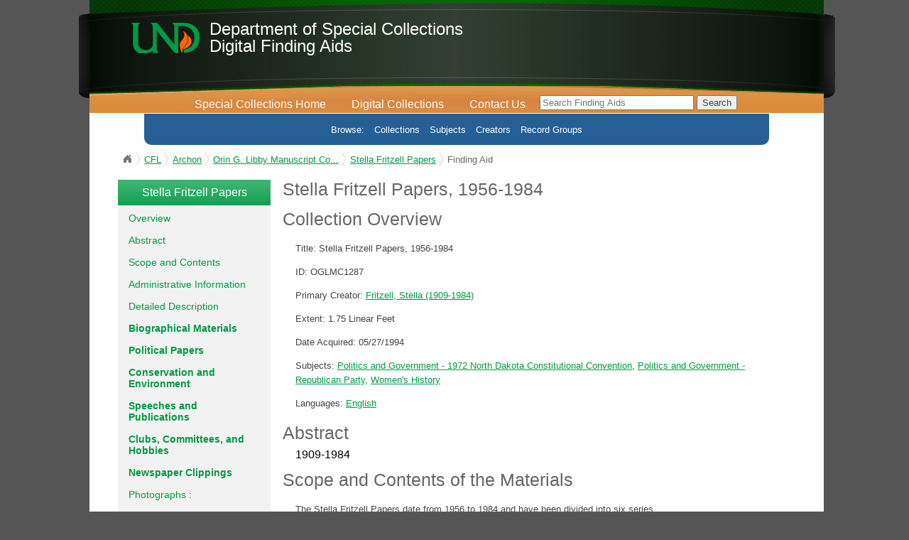

--- FILE ---
content_type: text/html; charset=UTF-8
request_url: http://apps.library.und.edu/archon/?p=collections/findingaid&id=438&q=&rootcontentid=57220
body_size: 7718
content:
<!DOCTYPE html>
<html lang="en-US">
<head>
	<meta charset="utf-8" />
	<title>Stella Fritzell Papers, 1956-1984 | Elwyn B. Robinson Department of Special Collections</title>

	<meta name="description" content="Finding aids to special collections held by the Elwyn B. Robinson Department of Special Collections." />

	<link rel="shortcut icon" href="https://und.edu/favicon.ico"/>

	<!-- UND Styles -->
	<!--[if lte IE 6]>
		<link rel="stylesheet" href="https://universal-ie6-css.googlecode.com/files/ie6.1.1b.css" media="screen, projection">
		<link rel="stylesheet" href="https://apps.library.und.edu/_resources/style/ie6.css">
	<![endif]-->

	<!--[if IE 8]>
	<style type="text/css">
		@import url("https://apps.library.und.edu/_resources/style/ie.css") screen;
	</style>
	<![endif]-->

	<!--[if IE 7]>
	<link rel="stylesheet" href="https://apps.library.und.edu/_resources/style/screen.css">
	<style type="text/css">
		@import url("https://apps.library.und.edu/_resources/style/ie7.css");
	</style>
	<![endif]-->

	<style type="text/css">
		@import url("https://apps.library.und.edu/_resources/style/print.css") print;
		@import url("https://apps.library.und.edu/_resources/style/screen.css") screen;
	</style>


	<!-- Archon styles -->
	<link rel="stylesheet" type="text/css" href="themes/und/style.css" />
	<link rel="stylesheet" type="text/css" href="themes/und/print.css" media="print" />
	<link rel="stylesheet" type="text/css" href="themes/und/js/cluetip/jquery.cluetip.css" />
	<link rel="stylesheet" type="text/css" href="themes/und/js/jgrowl/jquery.jgrowl.css" />

	<!--[if lte IE 7]>
		<link rel="stylesheet" type="text/css" href="themes/und/ie.css" />
		<link rel="stylesheet" type="text/css" href="themes/themes/und/js/cluetip/jquery.cluetip.ie.css" />
	<![endif]-->

	<script type='text/javascript' src='packages/core/js/jquery.min.js'></script>	<script type='text/javascript' src='packages/core/js/jquery-ui.custom.min.js'></script>	<script type='text/javascript' src='packages/core/js/jquery-expander.js'></script>	<script type="text/javascript" src="themes/und/js/jquery.hoverIntent.js"></script>
	<script type="text/javascript" src="themes/und/js/cluetip/jquery.cluetip.js"></script>
	<script type="text/javascript" src="themes/und/js/jquery.scrollTo-min.js"></script>
	<script type='text/javascript' src='packages/core/js/jquery.jgrowl.min.js'></script>	<script type='text/javascript' src='packages/core/js/archon.js'></script><script type='text/javascript' src='packages/digitallibrary/js/archon.js'></script>	<script type="text/javascript" src="https://apps.library.und.edu/_resources/scripts/jquery.colorbox-min.js"> </script>



	<script type="text/javascript">
	/* <![CDATA[ */
	imagePath = 'themes/und/images';
	$(document).ready(function() {
		$('div.listitem:nth-child(even)').addClass('evenlistitem');
		$('div.listitem:last-child').addClass('lastlistitem');
		$('#locationtable tr:nth-child(odd)').addClass('oddtablerow');
		$('.expandable').expander({
			slicePoint:       600,              // make expandable if over this x chars
			widow:            100,              // do not make expandable unless total length > slicePoint + widow
			expandPrefix:     '. . . ',         // text to come before the expand link
			expandText:         '[read more]',  //text to use for expand link
			expandEffect:     'fadeIn',         // or slideDown
			expandSpeed:      700,              // in milliseconds
			collapseTimer:    0,                // milliseconds before auto collapse; default is 0 (don't re-collape)
			userCollapseText: '[collapse]'      // text for collaspe link
		});


		$('#logintrigger').colorbox({width:'380px', height: '270px', inline: true, href: '#userlogin'});
	});

	function js_highlighttoplink(selectedSpan) {
		$('.currentBrowseLink').toggleClass('browseLink').toggleClass('currentBrowseLink');
		$(selectedSpan).toggleClass('currentBrowseLink');
		$(selectedSpan).effect('highlight', {}, 300);
	}

	$(window).load(function() {externalLinks();});
	$(window).unload(function() {});
	/* ]]> */
	</script>
</head>
<body class="academic blank cfl finding-aid">


      <div class="container">
         <div class="header">
            <div class="header-bottom">
               <div class="header-wrap">

                  <h1 class="logo"><a href="http://und.edu/"><img src="https://apps.library.und.edu/_resources/globalgui/lgo-und.png" width="96" height="50" alt="The University of North Dakota" /></a></h1>

                  <h2 class="no-child" style="position: relative; top: -12px;">Department of Special Collections<br />Digital Finding Aids</h2>

	<!--[if lte IE 6]>
   <div id="ie6-message">
      <h2>Your web browser is outdated!</h2>
   <div>
      <p><strong>Get the most recent version of your browser <a href="http://www.microsoft.com/windows/internet-explorer/default.aspx" class="explorer">Internet Explorer</a></strong>.

      <ul><li> Or use one of these great options:<ul>

      <li><a href="http://www.google.com/chrome/" class="chrome">Chrome</a></li>
      <li><a href="http://www.mozilla.com/en-US/firefox/" class="firefox">Firefox</a></li>
      <li><a href="http://www.opera.com/" class="opera">Opera</a></li>
      <li><a href="http://www.apple.com/safari/" class="safari">Safari</a></li>
      </ul></li></ul>
      Need help deciding? Let <a href="http://www.whatbrowser.org/en/">What Browser?</a> help.
      </p>
      </div>

      <div>
      <p><strong>Why upgrade?</strong>
      <ul>
      <li>Modern browsers are:</li>
      <ul>
      <li>More Secure</li>
      <li>Faster</li>
      <li>Reliable (Sites look and work as they are intended to.)</li>
      <li>Helpful (Tabs, download manager, better printing)</li>
      </ul>

      </ul>
      </p>
      </div>
   </div>
<![endif]-->

               </div>
            </div>
         </div>
         <img id="splash-image" class="splash-image" src="https://apps.library.und.edu/_resources/_files-global/images/main-images/_default-no-image.jpg" alt="" style="margin-top: 140px;" />
         <div class="content" id="content">
            <div class="nav section">
<ul>
	<li><a href="https://library.und.edu/branches-departments/special-collections/">Special Collections Home</a></li>
	<li><a href="https://commons.und.edu/">Digital Collections</a></li>
	<li><a href='?p=collections/research&amp;f=email&amp;referer=apps.library.und.edu%2F%2F%3Fp%3Dcollections%2Ffindingaid%26id%3D438%26q%3D%26rootcontentid%3D57220' class='auth-link'>Contact Us</a></li>
	<li>
		<form action="index.php" accept-charset="UTF-8" method="get" id="archon-search-form">
		<label for="archon-search" class="visually hidden">Search Finding Aids</label>
		<input
			type="search"
			size="25"
			title="search"
			maxlength="150"
			name="q"
			id="archon-search"
			class="search-box"
			placeholder="Search Finding Aids"
			value=""
		/>

		<input type="hidden" name="p" value="core/search" />
				<input type="hidden" name="content" value="1" />
		
		<input id="search-und" class="btn" name="search-und" type="submit" value="Search" />
        </form>
	</li>
</ul>
            </div>
		<div class="nav subnav">

			<ul id="sub-nav">
				<!--<li><a href="?p=digitallibrary/digitallibrary" class="browseLink">Digital Content</a></li>-->
				<li style="color: #FFF;">Browse:</li>
				<li><a href="?p=collections/collections" class="currentBrowseLink">Collections</a></li>
				<li><a href="?p=subjects/subjects" class="browseLink">Subjects</a></li>
				<li><a href="?p=creators/creators" class="browseLink">Creators</a></li>
				<li><a href="?p=collections/classifications" class="browseLink">Record Groups</a></li>
							</ul>
		</div>
            <div class="content-wrap">

<div class="breadcrumbs">
<ol>
	<li class="first" title="UND Home"><a href="https://und.edu/">UND</a></li>
	<li><a href="https://library.und.edu/">CFL</a></li>
	<li><a href='index.php'>Archon</a></li>
	<li><a href='?p=collections/classifications&amp;id=1'>Orin G. Libby Manuscript Co...</a></li>
	<li><a href='?p=collections/controlcard&amp;id=438'>Stella Fritzell Papers</a></li>
	<li class="last">Finding Aid</li>
</ol>
</div>

               <div class="section" id="nav-end">


	


               <!-- Begin Navigation Bar for Finding Aid View -->

               <div class="aside left">
                  <div id="nav-local" class="nav local ui-accordion ui-widget ui-helper-reset ui-accordion-icons">
                     <p class="head">Stella Fritzell Papers</p>
                     <p><a href="#" tabindex="300">Overview</a></p>
<p><a href="#abstract" tabindex="400">Abstract</a></p>            <p><a href="#scopecontent" tabindex="400">Scope and Contents</a></p>                                     <p><a href="#admininfo" tabindex="700">Administrative Information</a></p>                 <p><a href="#boxfolder" tabindex="800">Detailed Description</a></p><p class='faitemcontent'><a href='?p=collections/findingaid&amp;id=438&amp;q=&amp;rootcontentid=57211#id57211'><strong>Biographical Materials</strong></a></p>
<p class='faitemcontent'><a href='?p=collections/findingaid&amp;id=438&amp;q=&amp;rootcontentid=57220#id57220'><strong>Political Papers</strong></a></p>
<p class='faitemcontent'><a href='?p=collections/findingaid&amp;id=438&amp;q=&amp;rootcontentid=57238#id57238'><strong>Conservation and Environment</strong></a></p>
<p class='faitemcontent'><a href='?p=collections/findingaid&amp;id=438&amp;q=&amp;rootcontentid=57247#id57247'><strong>Speeches and Publications</strong></a></p>
<p class='faitemcontent'><a href='?p=collections/findingaid&amp;id=438&amp;q=&amp;rootcontentid=57253#id57253'><strong>Clubs, Committees, and Hobbies</strong></a></p>
<p class='faitemcontent'><a href='?p=collections/findingaid&amp;id=438&amp;q=&amp;rootcontentid=57258#id57258'><strong>Newspaper Clippings</strong></a></p>
<p class='faitemcontent'><a href='?p=collections/findingaid&amp;id=438&amp;q=&amp;rootcontentid=57301#id57301'>Photographs :</a></p>
                  <form action="index.php" accept-charset="UTF-8" method="get" onsubmit="if(!this.q.value) { alert('Please enter search terms.'); return false; } else { return true; }">
                     <div id="fasearchblock">
                        <input type="hidden" name="p" value="core/search" />
                        <input type="hidden" name="flags" value="192" />
                        <input type="hidden" name="collectionid" value="438" />
                        <input type="hidden" name="content" value="1" />
                        <input type="text" size="20" title="search" maxlength="150" name="q" id="q2" value="" tabindex="100" /><br/>
                        <input type="submit" value="Search Box List" tabindex="200" class='button' title="Search Box List" />
                     </div>
                  </form>
<p class='center' style='font-weight:bold'><a href='?p=collections/research&amp;f=email&amp;referer=apps.library.und.edu%2F%2F%3Fp%3Dcollections%2Ffindingaid%26id%3D438%26q%3D%26rootcontentid%3D57220'>Contact us about this collection</a></p>
         </div>
      </div>
      <script type="text/javascript">
         /* <![CDATA[ */
         if ($.browser.msie && parseInt($.browser.version, 10) <= 8){
            $.getScript('packages/core/js/jquery.corner.js', function(){
               $("#searchblock").corner("5px");
               $("#browsebyblock").corner("tl 10px");

               $(function(){
                  $(".bground").corner("20px");
                  $(".mdround").corner("10px");
                  $(".smround").corner("5px");
                  $("#dlsearchblock").corner("bottom 10px");
               });
            });
         }
         /* ]]> */
      </script>

      <script type="text/javascript">
         $(function(){
            /* <![CDATA[ */
            updateResearchCartLinks();
            /* ]]> */
         });
      </script>
      <h2>Stella Fritzell Papers, 1956-1984</h2>



<div id='ccardprintcontact' class='smround'>
   <a href='?p=collections/findingaid&amp;id=438&amp;templateset=print&amp;disabletheme=1'>
      <img src='themes/und/images/printer.png' alt='Printer-friendly' />
   </a>
   <a href='?p=collections/findingaid&amp;id=438&amp;templateset=print&amp;disabletheme=1'>
      Printer-friendly
   </a> |
   <a href='?p=collections/research&amp;f=email&amp;repositoryid=1&amp;referer=apps.library.und.edu%2F%2F%3Fp%3Dcollections%2Ffindingaid%26id%3D438%26q%3D%26rootcontentid%3D57220'>
      <img src='themes/und/images/email.png' alt='Email Us' />
   </a>
   <a href='?p=collections/research&amp;f=email&amp;repositoryid=1&amp;referer=apps.library.und.edu%2F%2F%3Fp%3Dcollections%2Ffindingaid%26id%3D438%26q%3D%26rootcontentid%3D57220'>
      Contact Us About This Collection
   </a>
</div>

<h2 style='text-align:left'><a name="overview"></a>Collection Overview</h2>
<div style="margin-left:40px">
   <p><span class='bold'>Title:</span> Stella Fritzell Papers, 1956-1984<a id='cid438' class='research_add' onclick='triggerResearchCartEvent(this, {collectionid:438,collectioncontentid:0}); return false;' href='#'><img class='cart' src='themes/und/images/addtocart.gif' title='Add to your cart.' alt='Add to your cart.'/></a></p>
         <p><span class='bold'>ID:</span> OGLMC1287</p>   <p><span class='bold'>Primary Creator:</span> <a href='?p=creators/creator&amp;id=319'>Fritzell, Stella (1909-1984)</a></p><p><span class='bold'>Extent:</span> 1.75 Linear Feet</p>


       <p><span class='bold'>Date Acquired:</span> 05/27/1994</p>         <p><span class='bold'>Subjects:</span> <a href='?p=subjects/subjects&amp;id=171'>Politics and Government - 1972 North Dakota Constitutional Convention</a>, <a href='?p=subjects/subjects&amp;id=10'>Politics and Government - Republican Party</a>, <a href='?p=subjects/subjects&amp;id=6'>Women&#039;s History</a></p>

         <p><span class='bold'>Languages:</span> <a href='?p=core/search&amp;languageid=2081'>English</a></p> 



</div>
<h2 style='text-align:left'><a name="abstract"></a>Abstract</h2><div style="margin-left:40px">1909-1984</div><h2 style='text-align:left'><a name="scopecontent"></a>Scope and Contents of the Materials</h2><div style="margin-left:40px"><p>The Stella Fritzell Papers date from 1956 to 1984 and have been divided into six series.</p><p>	Series 1:  Biographical Materials</p><p>	Series 2:  Political Papers</p><p>	Series 3:  Conservation and Environment</p><p>	Series 4:  Speeches and Publications</p><p>	Series 5:  Clubs, Committees, and Hobbies</p><p>	Series 6:  Newspaper Clippings</p></div><h2 style='text-align:left'><a name="collectionhist"></a>Collection Historical Note</h2><div style="margin-left:40px"><p>Stella (Houge) Fritzell was born October 3, 1909, in Bucyrus, North Dakota.  She was educated at Cando, North Dakota, and graduated from the University of Minnesota in 1930.  She worked as a dietician intern at the University of Minnesota Hospitals.  In 1933, she married Dr. Kenneth Fritzell at Aneta, North Dakota.  In 1946, they moved to Grand Forks, after having lived in Minneapolis, Minnesota, as well as Menlo Park, California, and Glenwood Spring, Colorado.  They raised two sons, Peter and Erik, and two daughters, Sara and Anne, who died at the age of 18.</p><p>			Stella was a stockbroker with Piper, Jaffray, and Hopwood in Grand Forks from 1959 to 1971.  In 1972, she was elected to the North Dakota Senate, and re-elected in 1976 and 1980.  Fritzell was also a delegate to the state Constitutional Convention in 1972.  In addition, she served on many boards and committees, including the state Board of Park Commissioners, the Grand Forks Park Board, the Grand Forks Planning and Zoning Commission, and in 1979, she was appointed a permanent member of the state judicial nominating committee. In 1975, she was elected chair-woman of the legislative bi-partisan women&#039;s caucus.  The North Dakota Wildlife Federation named her Legislative Conservationist of the Year for 1976.  Fritzell enjoyed hunting, golfing, and painting.  Stella Fritzell died April 4, 1984, in Grand Forks at the age of 74.</p></div><h2 style='text-align:left'><a name="subjects"></a>Subject/Index Terms</h2><div style="margin-left:40px"><p><a href='?p=subjects/subjects&amp;id=171'>Politics and Government - 1972 North Dakota Constitutional Convention</a><br/><a href='?p=subjects/subjects&amp;id=10'>Politics and Government - Republican Party</a><br/><a href='?p=subjects/subjects&amp;id=6'>Women&#039;s History</a></p></div>
   <h2 style='text-align:left'><a name='admininfo'></a>Administrative Information</h2><div style="margin-left:40px">
                  <p><span class='bold'><a name='repository'></a>Repository:</span>
         Elwyn B. Robinson Department of Special Collections         </p>
                  <p><span class='bold'>Access Restrictions:</span>
         Open for inspection under the rules and regulations of the Elwyn B. Robinson Department of Special Collections.         </p>
                  <p><span class='bold'>Acquisition Source: </span>
         Sara Hanhan (daughter of Stella Fritzell), Grand Forks, North Dakota         </p>
                  <p><span class='bold'>Acquisition Method: </span>
         Donation; Acc.94-1956 and Acc.94-1988         </p>
                  <p><span class='bold'>Preferred Citation:</span>
         (Description of Item). Stella Fritzell Papers.  OGLMC 1287, Box #, Folder #.  Elwyn B. Robinson Department of Special Collections, Chester Fritz Library, University of North Dakota, Grand Forks.         </p>
                  <p><span class='bold'>Finding Aid Revision History:</span>
         Finding aid migrated to Archon in March 2014.         </p>
            </div>

   
 <hr style="width: 70%" class='center' /> <h2 style='text-align:left'><a name="boxfolder"></a>Box and Folder Listing</h2> <br/><span class='bold' style="display: block; clear: left; padding-top: 1em;">Browse by Series:</span><br/><br/>
[<a href='?p=collections/findingaid&amp;id=438&amp;q=&amp;rootcontentid=57211#id57211'>Series 1: <strong>Biographical Materials</strong></a>],<br/>
[Series 2: <strong>Political Papers</strong>],<br/>
[<a href='?p=collections/findingaid&amp;id=438&amp;q=&amp;rootcontentid=57238#id57238'>Series 3: <strong>Conservation and Environment</strong></a>],<br/>
[<a href='?p=collections/findingaid&amp;id=438&amp;q=&amp;rootcontentid=57247#id57247'>Series 4: <strong>Speeches and Publications</strong></a>],<br/>
[<a href='?p=collections/findingaid&amp;id=438&amp;q=&amp;rootcontentid=57253#id57253'>Series 5: <strong>Clubs, Committees, and Hobbies</strong></a>],<br/>
[<a href='?p=collections/findingaid&amp;id=438&amp;q=&amp;rootcontentid=57258#id57258'>Series 6: <strong>Newspaper Clippings</strong></a>],<br/>
[<a href='?p=collections/findingaid&amp;id=438&amp;q=&amp;rootcontentid=57301#id57301'>Photographs :</a>],<br/>
[<a href='?p=collections/findingaid&amp;id=438&amp;q='>All</a>]<br/>
<br/>
<dl>
<dt class='faitem'><a name="id57220"></a>Series 2: <strong>Political Papers</strong><a id='ccid57220' class='research_add' onclick='triggerResearchCartEvent(this, {collectionid:438,collectioncontentid:57220}); return false;' href='#'><img class='cart' src='themes/und/images/addtocart.gif' title='Add to your cart.' alt='Add to your cart.'/></a></dt>

   <dd class='faitemcontent'><strong>Series II</strong>, <strong>Political Papers</strong>&nbsp; contain correspondence, files related to Fritzell&#039;s campaigns and elections, the North Dakota Legislature, North Dakota Constitutional Convention (1972), North Dakota Republican Convention and various subject files.</dd>
<dd><dl class='faitem'>
<dt class='faitem'><a name="id57221"></a>Box 1<a id='ccid57221' class='research_add' onclick='triggerResearchCartEvent(this, {collectionid:438,collectioncontentid:57221}); return false;' href='#'><img class='cart' src='themes/und/images/addtocart.gif' title='Add to your cart.' alt='Add to your cart.'/></a></dt>

   <dd><dl class='faitem'>
<dt class='faitem'><a name="id57222"></a>Folder 8: Political correspondence.&nbsp; (1956-1982)<a id='ccid57222' class='research_add' onclick='triggerResearchCartEvent(this, {collectionid:438,collectioncontentid:57222}); return false;' href='#'><img class='cart' src='themes/und/images/addtocart.gif' title='Add to your cart.' alt='Add to your cart.'/></a></dt>

   
<dt class='faitem'><a name="id57223"></a>Folder 9: Political correspondence.&nbsp; (1983-1984)<a id='ccid57223' class='research_add' onclick='triggerResearchCartEvent(this, {collectionid:438,collectioncontentid:57223}); return false;' href='#'><img class='cart' src='themes/und/images/addtocart.gif' title='Add to your cart.' alt='Add to your cart.'/></a></dt>

   
<dt class='faitem'><a name="id57224"></a>Folder 10: Political invitations.&nbsp; (1972-1983)<a id='ccid57224' class='research_add' onclick='triggerResearchCartEvent(this, {collectionid:438,collectioncontentid:57224}); return false;' href='#'><img class='cart' src='themes/und/images/addtocart.gif' title='Add to your cart.' alt='Add to your cart.'/></a></dt>

   
<dt class='faitem'><a name="id57225"></a>Folder 11: Correspondence concerning Stella Fritzell&#039;s appointment to positions. (1968-1981)<a id='ccid57225' class='research_add' onclick='triggerResearchCartEvent(this, {collectionid:438,collectioncontentid:57225}); return false;' href='#'><img class='cart' src='themes/und/images/addtocart.gif' title='Add to your cart.' alt='Add to your cart.'/></a></dt>

   
<dt class='faitem'><a name="id57226"></a>Folder 12: Campaign materials&nbsp; (1976-1978).<a id='ccid57226' class='research_add' onclick='triggerResearchCartEvent(this, {collectionid:438,collectioncontentid:57226}); return false;' href='#'><img class='cart' src='themes/und/images/addtocart.gif' title='Add to your cart.' alt='Add to your cart.'/></a></dt>

   
<dt class='faitem'><a name="id57227"></a>Folder 13: Certificates of nomination and election (1970-1982).<a id='ccid57227' class='research_add' onclick='triggerResearchCartEvent(this, {collectionid:438,collectioncontentid:57227}); return false;' href='#'><img class='cart' src='themes/und/images/addtocart.gif' title='Add to your cart.' alt='Add to your cart.'/></a></dt>

   
<dt class='faitem'><a name="id57228"></a>Folder 14: Constitutional Convention and Legislative Assembly information 1972 (Biographies of delegates and staff for 1971)<a id='ccid57228' class='research_add' onclick='triggerResearchCartEvent(this, {collectionid:438,collectioncontentid:57228}); return false;' href='#'><img class='cart' src='themes/und/images/addtocart.gif' title='Add to your cart.' alt='Add to your cart.'/></a></dt>

   
<dt class='faitem'><a name="id57229"></a>Folder 15: Legislative Session booklets&nbsp; (1973-1983)<a id='ccid57229' class='research_add' onclick='triggerResearchCartEvent(this, {collectionid:438,collectioncontentid:57229}); return false;' href='#'><img class='cart' src='themes/und/images/addtocart.gif' title='Add to your cart.' alt='Add to your cart.'/></a></dt>

   
<dt class='faitem'><a name="id57230"></a>Folder 16: Legislative Council Committees Updates (1975-1976) and Legislative Council Committees (1973-1975)<a id='ccid57230' class='research_add' onclick='triggerResearchCartEvent(this, {collectionid:438,collectioncontentid:57230}); return false;' href='#'><img class='cart' src='themes/und/images/addtocart.gif' title='Add to your cart.' alt='Add to your cart.'/></a></dt>

   
<dt class='faitem'><a name="id57231"></a>Folder 17: Legislative Assembly Seating Arrangements (1972-1984)<a id='ccid57231' class='research_add' onclick='triggerResearchCartEvent(this, {collectionid:438,collectioncontentid:57231}); return false;' href='#'><img class='cart' src='themes/und/images/addtocart.gif' title='Add to your cart.' alt='Add to your cart.'/></a></dt>

   
<dt class='faitem'><a name="id57232"></a>Folder 18: North Dakota Senate Select Committees.<a id='ccid57232' class='research_add' onclick='triggerResearchCartEvent(this, {collectionid:438,collectioncontentid:57232}); return false;' href='#'><img class='cart' src='themes/und/images/addtocart.gif' title='Add to your cart.' alt='Add to your cart.'/></a></dt>

   
<dt class='faitem'><a name="id57233"></a>Folder 19: Women in Legislature.	-List of ND women legislators. (1923-1977)	-List of League of Women Voters of Grand Forks. (1970)<a id='ccid57233' class='research_add' onclick='triggerResearchCartEvent(this, {collectionid:438,collectioncontentid:57233}); return false;' href='#'><img class='cart' src='themes/und/images/addtocart.gif' title='Add to your cart.' alt='Add to your cart.'/></a></dt>

   
<dt class='faitem'><a name="id57234"></a>Folder 20: North Dakota state republican convention booklets.&nbsp; (1974-1980)<a id='ccid57234' class='research_add' onclick='triggerResearchCartEvent(this, {collectionid:438,collectioncontentid:57234}); return false;' href='#'><img class='cart' src='themes/und/images/addtocart.gif' title='Add to your cart.' alt='Add to your cart.'/></a></dt>

   
<dt class='faitem'><a name="id57235"></a>Folder 21: Republican Women&#039;s Day finances.&nbsp; (1979)<a id='ccid57235' class='research_add' onclick='triggerResearchCartEvent(this, {collectionid:438,collectioncontentid:57235}); return false;' href='#'><img class='cart' src='themes/und/images/addtocart.gif' title='Add to your cart.' alt='Add to your cart.'/></a></dt>

   
<dt class='faitem'><a name="id57236"></a>Folder 22: Summit conference agendas for the Bureau of Governmental Affairs.&nbsp; (1972 and 1974)<a id='ccid57236' class='research_add' onclick='triggerResearchCartEvent(this, {collectionid:438,collectioncontentid:57236}); return false;' href='#'><img class='cart' src='themes/und/images/addtocart.gif' title='Add to your cart.' alt='Add to your cart.'/></a></dt>

   
<dt class='faitem'><a name="id57237"></a>Folder 23: Women&#039;s Auxiliary programs and agendas (1964, 1967-1968)<a id='ccid57237' class='research_add' onclick='triggerResearchCartEvent(this, {collectionid:438,collectioncontentid:57237}); return false;' href='#'><img class='cart' src='themes/und/images/addtocart.gif' title='Add to your cart.' alt='Add to your cart.'/></a></dt>

   </dl></dd>
<dt class='faitem'><a name="id57277"></a>Box 2<a id='ccid57277' class='research_add' onclick='triggerResearchCartEvent(this, {collectionid:438,collectioncontentid:57277}); return false;' href='#'><img class='cart' src='themes/und/images/addtocart.gif' title='Add to your cart.' alt='Add to your cart.'/></a></dt>

   <dd><dl class='faitem'>
<dt class='faitem'><a name="id57278"></a>Folder 4: Political correspondence (1959-1984).<a id='ccid57278' class='research_add' onclick='triggerResearchCartEvent(this, {collectionid:438,collectioncontentid:57278}); return false;' href='#'><img class='cart' src='themes/und/images/addtocart.gif' title='Add to your cart.' alt='Add to your cart.'/></a></dt>

   
<dt class='faitem'><a name="id57279"></a>Folder 5: Political invitations.<a id='ccid57279' class='research_add' onclick='triggerResearchCartEvent(this, {collectionid:438,collectioncontentid:57279}); return false;' href='#'><img class='cart' src='themes/und/images/addtocart.gif' title='Add to your cart.' alt='Add to your cart.'/></a></dt>

   
<dt class='faitem'><a name="id57280"></a>Folder 6: Abortion.<a id='ccid57280' class='research_add' onclick='triggerResearchCartEvent(this, {collectionid:438,collectioncontentid:57280}); return false;' href='#'><img class='cart' src='themes/und/images/addtocart.gif' title='Add to your cart.' alt='Add to your cart.'/></a></dt>

   
<dt class='faitem'><a name="id57281"></a>Folder 7: ND Constitutional Convention (1971-1972).<a id='ccid57281' class='research_add' onclick='triggerResearchCartEvent(this, {collectionid:438,collectioncontentid:57281}); return false;' href='#'><img class='cart' src='themes/und/images/addtocart.gif' title='Add to your cart.' alt='Add to your cart.'/></a></dt>

   
<dt class='faitem'><a name="id57282"></a>Folder 8: Campaign and Election materials.<a id='ccid57282' class='research_add' onclick='triggerResearchCartEvent(this, {collectionid:438,collectioncontentid:57282}); return false;' href='#'><img class='cart' src='themes/und/images/addtocart.gif' title='Add to your cart.' alt='Add to your cart.'/></a></dt>

   
<dt class='faitem'><a name="id57283"></a>Folder 9: House concurrent resolutions (1979-1983).<a id='ccid57283' class='research_add' onclick='triggerResearchCartEvent(this, {collectionid:438,collectioncontentid:57283}); return false;' href='#'><img class='cart' src='themes/und/images/addtocart.gif' title='Add to your cart.' alt='Add to your cart.'/></a></dt>

   
<dt class='faitem'><a name="id57284"></a>Folder 10: Plenary Session record book (1972).<a id='ccid57284' class='research_add' onclick='triggerResearchCartEvent(this, {collectionid:438,collectioncontentid:57284}); return false;' href='#'><img class='cart' src='themes/und/images/addtocart.gif' title='Add to your cart.' alt='Add to your cart.'/></a></dt>

   
<dt class='faitem'><a name="id57285"></a>Folder 11: Magazine and news clippings.<a id='ccid57285' class='research_add' onclick='triggerResearchCartEvent(this, {collectionid:438,collectioncontentid:57285}); return false;' href='#'><img class='cart' src='themes/und/images/addtocart.gif' title='Add to your cart.' alt='Add to your cart.'/></a></dt>

   
<dt class='faitem'><a name="id57286"></a>Folder 12: Miscellaneous notes by Fritzell<a id='ccid57286' class='research_add' onclick='triggerResearchCartEvent(this, {collectionid:438,collectioncontentid:57286}); return false;' href='#'><img class='cart' src='themes/und/images/addtocart.gif' title='Add to your cart.' alt='Add to your cart.'/></a></dt>

   
<dt class='faitem'><a name="id57287"></a>Folder 13: Lobbying.<a id='ccid57287' class='research_add' onclick='triggerResearchCartEvent(this, {collectionid:438,collectioncontentid:57287}); return false;' href='#'><img class='cart' src='themes/und/images/addtocart.gif' title='Add to your cart.' alt='Add to your cart.'/></a></dt>

   
<dt class='faitem'><a name="id57288"></a>Folder 14: Medical Centers budget &amp; funding (1979-1983)<a id='ccid57288' class='research_add' onclick='triggerResearchCartEvent(this, {collectionid:438,collectioncontentid:57288}); return false;' href='#'><img class='cart' src='themes/und/images/addtocart.gif' title='Add to your cart.' alt='Add to your cart.'/></a></dt>

   
<dt class='faitem'><a name="id57289"></a>Folder 15: Organizational chart of ND state government.<a id='ccid57289' class='research_add' onclick='triggerResearchCartEvent(this, {collectionid:438,collectioncontentid:57289}); return false;' href='#'><img class='cart' src='themes/und/images/addtocart.gif' title='Add to your cart.' alt='Add to your cart.'/></a></dt>

   
<dt class='faitem'><a name="id57290"></a>Folder 16: Women in politics.<a id='ccid57290' class='research_add' onclick='triggerResearchCartEvent(this, {collectionid:438,collectioncontentid:57290}); return false;' href='#'><img class='cart' src='themes/und/images/addtocart.gif' title='Add to your cart.' alt='Add to your cart.'/></a></dt>

   </dl></dd>
<dt class='faitem'><a name="id129925"></a>Oversize Folder 1: Cartoon: &quot;Does Your Cigarette Taste Differently Lately?&quot; by Stuart McDonald, January 1964<a id='ccid129925' class='research_add' onclick='triggerResearchCartEvent(this, {collectionid:438,collectioncontentid:129925}); return false;' href='#'><img class='cart' src='themes/und/images/addtocart.gif' title='Add to your cart.' alt='Add to your cart.'/></a></dt>

   <dd class='faitemcontent'>Presented to Fritzell by McDonald with the caption: &quot;To Stella Fritzell-my friend the artist-with all best wishes. Stuart McDonald&quot;</dd>
</dl></dd></dl><br/><span class='bold' style="display: block; clear: left; padding-top: 1em;">Browse by Series:</span><br/><br/>
[<a href='?p=collections/findingaid&amp;id=438&amp;q=&amp;rootcontentid=57211#id57211'>Series 1: <strong>Biographical Materials</strong></a>],<br/>
[Series 2: <strong>Political Papers</strong>],<br/>
[<a href='?p=collections/findingaid&amp;id=438&amp;q=&amp;rootcontentid=57238#id57238'>Series 3: <strong>Conservation and Environment</strong></a>],<br/>
[<a href='?p=collections/findingaid&amp;id=438&amp;q=&amp;rootcontentid=57247#id57247'>Series 4: <strong>Speeches and Publications</strong></a>],<br/>
[<a href='?p=collections/findingaid&amp;id=438&amp;q=&amp;rootcontentid=57253#id57253'>Series 5: <strong>Clubs, Committees, and Hobbies</strong></a>],<br/>
[<a href='?p=collections/findingaid&amp;id=438&amp;q=&amp;rootcontentid=57258#id57258'>Series 6: <strong>Newspaper Clippings</strong></a>],<br/>
[<a href='?p=collections/findingaid&amp;id=438&amp;q=&amp;rootcontentid=57301#id57301'>Photographs :</a>],<br/>
[<a href='?p=collections/findingaid&amp;id=438&amp;q='>All</a>]<br/>


	</div></div></div>

<div class="footer-wrap">
<div class="footer-local">
<div style="display: none">
<div id="userlogin">
	<h3 style="margin-top: 0">Login</h3>
	<form action="/archon/" accept-charset="UTF-8" method="post">
		<div class="dyad"><label for="ArchonLoginField">Login: <input id="ArchonLoginField" type="text" name="ArchonLogin" size="20" /></label></div>
		<div class="dyad"><label for="ArchonPasswordField">Password: <input id="ArchonPasswordField" type="password" name="ArchonPassword" size="20" /></label></div>
		<div class="dyad">
		<input type="submit" value="Log in" class="button" /><br />
		<label for="RememberMeField"><input id="RememberMeField" type="checkbox" name="RememberMe" value="1" /> Remember me?</label>
		</div>
	</form>
</div>
</div></div><div class="footer">
    <div id="contact" class="info-for col">
    </div>
    <div class="quick-links col">
    </div>
    <a href="http://und.edu"> <span class="flame col"> History of the UND flame. </span></a>
    <div class="copyright col">
    </div>
    <div class="contact col">
        <h2>Contact</h2>
        <ul>
            <li><a href="tel:+1-701-777-2774">Telephone: 701-777-4625</a></li>
            <li><a href="mailto:und.archives@und.edu">und.archives@und.edu</a></li>
            	<li style="margin-top: 3em;"><a id="logintrigger" href="index.php?p=admin/core/login&amp;go=" onclick="return false;">Log In</a></li>
	<li class="last"></li>
        </ul>
    </div>
</div>
<p class="txt-center copy">&copy;2010 <a href="http://und.edu">University of North Dakota</a> - <a href="http://www.grandforksgov.com/">Grand Forks, ND</a> - <a href="http://www.ndus.edu/">Member of ND University System</a> - <a href="http://webdevelopment.und.edu/feedback/">Website Feedback</a></p>
<!--end footer-->
<!--end footer-wrap-->
<div class="visuallyhidden"><a href="#contents">Skip to table of contents</a> | <a href="#content">Skip to content</a></div></div></div>

<div id="archoninfo">
   Page Generated in: 0.206 seconds (using 338 queries).<br/>

         Using 3.12MB of memory. (Peak of 3.41MB.)<br/>
            <br/>
   Powered by <a href='http://www.archon.org/'>Archon</a> Version 3.21 rev-1<br/>
      Copyright ©2012 <a href="http://www.uiuc.edu/" rel="external">The University of Illinois at Urbana-Champaign</a>   <br/>
      

</div>
</body>
</html>
   

--- FILE ---
content_type: text/css
request_url: https://apps.library.und.edu/_resources/style/print.css
body_size: 2166
content:
/* 
 * print styles
 * inlined to avoid required HTTP connection www.phpied.com/delay-loading-your-print-css/ 
 */

#splash-image.default,
#contents,.user-links,
.global-actions,
#nav-local,
.addthis_toolbox,
.footer,
.visuallyhidden,
._slider_content_container,
.warning,.breadcrumbs,
.global.nav,
#showHideButton,
.features #lArrow,
.features #rArrow,
.article .aside.right ul.tabs,#feature-video,.last-mod,.aside #tab1 h3, .aside #tab1 ul,.aside #tab2 h3, .aside #tab2 ul,.aside #tab3 h3, .aside #tab3 div  { display: none !important; }

.aside #tab1,.aside #tab2,.aside #tab3{height:0;width:0;}

.tab_content.hidden{display:block;}
ul.tabs li {
float:none;
height: auto;
border: none;
overflow: visible;
position: static;
background: none;
margin:auto;
padding:auto;
}

div#contents.nav.global[style] {display: none !important;}

* { background: transparent !important; color: #444 !important; text-shadow: none; float:none;}

a, a:visited { color: #06c !important; text-decoration: none; }

a:after { content: " (" attr(href) ")"; font-size:90%; color:#666; } 

abbr:after { content: " (" attr(title) ")"; }

.ir a:after { content: ""; }  /* Don't show links for images */


pre, blockquote { border: 1px solid #999; page-break-inside: avoid; }

img { page-break-inside: avoid; }

@page { margin: 0.5cm; }

p, h2, h3 { orphans: 3; widows: 3; }

h2, h3{ page-break-after: avoid; }

.main-feature{clear:both;}
.aside-footer a{clear:both; display:inline; float:none;}

.copy a{clear:both; display:block;}
a.logo:after{content: " "}
.accordion div{display:block !important;}
td{border:#666 1px solid;}
.nivoSlider,.slideshow-wrapper{overflow:auto;}
.nivo-slider img{display:block!important;}
.nivo-slice{display:none!important;}

.no-print, #shadow, /*.footer-local,*/ .nav.section {display: none !important;}
h1.logo a:after, a.last-mod:after { content: ""; } /* Omit base URL from header -- this is footer type material */
.header h2.no-child { display: inline-block; }

.copy a { display: none; }
.copy a:first-child { display: inline-block; }
.copy:after {
	content: "\00A0";
	border-left: 32px solid #FFF;
	position: relative;
	left: -32px;
	z-index: 10000;
}


--- FILE ---
content_type: text/css
request_url: http://apps.library.und.edu/archon/themes/und/style.css
body_size: 5391
content:
/*
Stylesheet for 'default' Archon Theme

##########################################################

THIS STYLESHEET HAS FOUR SECTIONS:

	1. GENERAL STYLES (controls text properties)
	2. THEME STRUCTURES/FORMATTING  (establishes basic structure of the page)
	3. PUBLIC FILE FORMATTING (controls position and style of elements
	      defined outside of template files)
	4. TEMPLATE FILE FORMATTING (controls position and style of elements
	      defined in template files, these apply to default template set)

The stylesheet assumes that layout will take place in one to four
'general structure' boxes, referenced by an class below.  These classes may be
used with either a tabled or tableless design, by referencing
a <table id=''> or <div id=''> in the following files.

	top    --header.inc.php; faheader.inc.php
	left   --header.inc.php; faheader.inc.php
	main   --index.inc.php; files in packages/'packagename'/templates/default
	                              and packages/'packagename'/
	bottom --footer.inc.php; fafooter.inc.php

For background reading regarding layout using principles in this stylesheet, see
http://www.devarticles.com/c/a/Web-Style-Sheets/DIV-Based-Layout-with-CSS/3/

###########################################################

BEGIN GENERAL STYLES FOR ENTIRE DOCUMENT */
/*
html {
   overflow:scroll;
}

body {
   background-color:#FFF;
   color:#10375D;
   font:90% "Verdana", "Arial", sans-serif;
   margin:0.5em 0;
   padding:0;
}

a:link {
   color:#33b;
}

a:visited {
   color:#999;
}

a:hover {
   background:#fbdb7a;
   color:#10375D;
}

a:active {
   color:#fff;
}

h1 {
   color:#10375D;
   font-size:1.6em;
   text-align:center;
}

h2 {
   color:#10375D;
   font-size:1.3em;
   text-align:center;
}

h3 {
   color:#10375D;
   font-size:80%;
   font-weight:700;
}

img {
   border:none;
   margin:0;
   padding:0;
}

.bold {
   font-weight:700;
}

.center {
   text-align:center;
}

.message {
   font-weight:700;
   text-align:center;
   color:red;
   font-size:1.1em;
}

.button {
   background-color:#7C93AA;
   color:#FFF;
   cursor:pointer;
   font-size:1em;
   font-weight:700;
   border-color:#10375D;
}

.small {
   font-size:small;
}
*/
/* for highlighting search results */
.highlight0 {
   background-color:#FF6;
}

.highlight1 {
   background-color:#A0FFFF;
}

.highlight2 {
   background-color:#9F9;
}

.highlight3 {
   background-color:#F99;
}

.highlight4 {
   background-color:#F6F;
}

.highlight5 {
   background-color:#800;
}

.highlight6 {
   background-color:#0A0;
}

.highlight7 {
   background-color:#886800;
}

.highlight8 {
   background-color:#004699;
}

.highlight9 {
   background-color:#909;
}

#titleheader {
   margin: 0 0 1em;
}
.bground {
   -webkit-border-radius:20px;
   -moz-border-radius: 20px;
   border-radius: 20px;
}

.mdround {
   -webkit-border-radius:10px;
   -moz-border-radius: 10px;
   border-radius: 10px;
}

.smround {
   -webkit-border-radius:5px;
   -moz-border-radius: 5px;
   border-radius: 5px;
}
/* END GENERAL STYLES -- BEGIN THEME STRUCTURES/FORMATTING */
/*
#top {
   background-color:#E8EEF7;
   background-image:url('images/topgradient.gif');
   background-position:top left;
   background-repeat:repeat-x;
   border-bottom:1px solid;
   font-size:75%;
   height:auto;
   width:auto;
   border-color:#aab;
   margin:0;
   padding:0;

}

#top:after {
   clear:both;
   content:".";
   display:block;
   font-size:0;
   height:0;
   overflow:hidden;
   visibility:hidden;
}


#main {
   margin-left:1em;
   margin-right:1em;
}
*/
/* used in faheader.inc.php */

#left {
   position:absolute;
   background-color:#E8EEF7;
   background-image:url('images/maingradient.gif');
   background-position:top right;
   background-repeat:repeat-x;
   border:1px solid #E8EEF7;
   font-size:75%;
   left:1.5em;
   margin-top:2em;
   width:20em;
   padding:0 .5em;
   clear:none;
   float:left;
   -webkit-border-radius: 10px;
   -moz-border-radius: 10px;
   border-radius: 10px;
}

/* used in faheader.inc.php */

#famain {
   margin-left:17.5em;
   margin-right:2em;
   padding-left:1em;
}

#bottom {
   clear:both;
   text-align:center;
}

#logosearchwrapper {
   clear:both;
   float:left;
   margin:0 0 0.7em 1.2em;
   min-width:36em;
   height:auto;
}

#logo {
   float: left;
   background:none;
   width:auto;
   padding: 0 5px 0 0;
   height:88px;
   overflow:hidden;
}

#logo a:hover{
   background:none;
}

#searchblock {
   background:#DDE7F6;
   background-image:url('images/searchbargradient.gif');
   background-position:bottom right;
   background-repeat:repeat-x;
   border:1px solid #C4D7F4;
   float:left;
   margin:2.5em 0 0 2em;
   overflow:hidden;
   padding:0.8em 1em;
   width:auto;
   -webkit-border-radius: 5px;
   -moz-border-radius: 5px;
   border-radius: 5px;
}

#searchblock input {
   border:1px solid #bbe;
   margin:0;
   vertical-align:middle;
   font-size:1.33em;
   float: left;
}

#searchblock label {
   font-size:0.8em;
   vertical-align:middle;
   padding:0 0 0 0.3em;
}

#searchblock .button {
   background:#eef;
   background-image:url('images/magglass.png');
   background-position:5% 50%;
   background-repeat:no-repeat;
   border:1px solid #bbe;
   border-left:none;
   cursor:pointer;
   font-size:1.33em;
   font-weight:100;
   margin:0 0.6em 0 -0.25em;
   padding-left:1.4em;
   color:#99f;
   max-height:1.5em;
   min-width:1.33em;
}

#searchblock .button:hover {
   background:#FEF1B5;
   background-image:url('images/magglass.png');
   background-position:5% 50%;
   background-repeat:no-repeat;
   color:#889;
}

#searchblock img {
   vertical-align:middle;
   padding:0 0 0 0.3em;
}


#researchblock {
   float:right;
   height:3em;
   margin:-0.7em 0 0;
   padding:.5em;
}

#researchblock a {
   color:#889;
}


#browsebyblock {
   background:#DDE7F6;
   border:1px solid #ddd;
   border-bottom:none;
   border-right:none;
   clear:right;
   color:#889;
   display:block;
   float:right;
   height:3em;
   margin:2.5em 0 0;
   padding:0 0 0 1em;
   width:57em;
   -webkit-border-top-left-radius: 10px;
   -moz-border-radius-topleft: 10px;
   border-top-left-radius: 10px;
}

#browsebyblock div {
   vertical-align:bottom;
}

#browsebyblock a {
   font-weight:bolder;
   text-decoration:none;
}

#browsebyspan {
   display:block;
   float:left;
   height:3em;
   margin:0;
   padding:0;
   width:5em;
   line-height:3em;
}
/*
.browseLink {
   border:none;
   border-left:1px solid #ddd;
   display:block;
   float:left;
   height:3em;
   padding:0 .5em;
   text-align:center;
   width:9em;
   line-height:3em;
}

.browseLink a {
   color:#889;
}

.browseLink:hover {
   background-image:url('images/linkarrow.gif');
   background-position:bottom center;
   background-repeat:no-repeat;
}

.browseLink a:link {
   background:none;
   color:#889;
}

.browseLink a:visited {
   background:none;
   color:#889;
}

.browseLink a:hover {
   background:none;
   color:#006;
}

.browseLink a:active {
   background:none;
   color:#006;
}

.browseLink:hover a {
   color:#006;
}

.currentBrowseLink {
   background:#DDE7F6;
   background-image:url('images/linkarrow.gif');
   background-position:bottom center;
   background-repeat:no-repeat;
   border:none;
   border-left:1px solid #ddd;
   display:block;
   float:left;
   font-weight:bolder;
   height:3em;
   padding:0 .5em;
   text-align:center;
   width:9em;
   line-height:3em;
}

.currentBrowseLink a:link {
   background:none;
   color:#006;
}

.currentBrowseLink a:visited {
   background:none;
   color:#006;
}

.currentBrowseLink a:hover {
   background:none;
   color:#006;
}

.currentBrowseLink a:active {
   background:none;
   color:#006;
}
*/
#breadcrumbblock {
   border-bottom:2px solid #fbdb7a;
   color:#889;
   float:left;
   height:1.5em;
   margin:0;
   padding:.25em 1em 0 .5em;
   font-size:0.75em;
}

#breadcrumbblock a {
   color:#006;
   text-decoration:none;
}

#breadcrumbclearblock {
   clear:both;
   font-size:0;
   height:0;
   overflow:hidden;
   visibility:hidden;
}


/* used in footer/bottom */
#archoninfo {
   color:#aab;
   font-size:x-small;
   margin:0 auto;
   padding:1em;
   text-align:center;
}

#archoninfo a {
   color:#889;
}

#footerhr {
   background-color:#FEF1B5;
   border:none;
   color:#FEF1B5;
   width:70%;
}

#userlogin {
/*
   background:#DDE7F6;
   background-image:url('images/footergradient.gif');
   background-position:top right;
   background-repeat:repeat-x;
   border:1px solid #DDE7F6;
   padding:.2em;
*/
}

#userlogincontrols{
   /*margin:1em;*/
}

#userinfo {
   background:#DDE7F6;
   background-image:url('images/footergradient.gif');
   background-position:top right;
   background-repeat:repeat-x;
   border:1px solid #DDE7F6;
   padding:.2em .2em 1em;
}

#userbox {
   font-size:x-small;
   margin:0 auto;
   width:40em;
}

#userbox a {
   color:#66a;
}

.loginpair:after {
   clear:both;
   content:".";
   display:block;
   font-size:0;
   height:0;
   overflow:hidden;
   visibility:hidden;
}

.loginlabel {
   float:left;
   font-weight:700;
   margin:0 auto;
   text-align:right;
   width:10em;
}

.logininput {
   clear:right;
   display:inline;
   float:left;
   margin:0 auto 2em;
   text-align:right;
   width:23em;
}

#loginsubmit {
   clear:both;
   display:block;
   margin-left:3em;
   margin-right:3em;
   margin-top:0;
}

#registerlink {
   clear:both;
   display:block;
   margin:.5em auto;
   padding-left:.5em;
}

#contactcontainer {
   font-size:x-small;
   margin:0 auto;
   padding:1em;
   width:40%;
}

#contactcontainer a {
   color:#66a;
}

/* in index.php */

#themeindex{
   border:1px solid #ddd;
   padding:1em;
   margin:1em auto;
   background:#fff url('images/contentsgradient.gif') repeat-x top left;
   width:75%;
}

dd.index {
   color:#10375D;
   font-size:80%;
   padding-bottom:1.5em;
   padding-top:.5em;
}

dt.index {
   color:#10375D;
   font-size:80%;
   font-weight:700;
}

/* faheader.inc.php */


#famain hr {
   background-color:#FEF1B5;
   border:none;
   color:#FEF1B5;
   width:70%;
}

#fanavbox {
   font-size:small;
   vertical-align:top;
}

#fabreadcrumbblock {
   border-bottom:2px solid #fbdb7a;
   color:#889;
   width:auto;
   padding:0 1em 0 0.5em;
   margin-bottom:.5em;
   font-size:75%;
   float:left;
}

#fabreadcrumbblock a {
   color:#006;
   text-decoration:none;
}

#fanavbox hr {
   width:80%;
   width:80%;
   background-color:#aac;
   border:none;
   height:1px;
}

#fasearchblock {
   background:#F2F2F2;
   margin:1em auto;
   padding:.5em 0;
   font-size:75%;
   overflow:hidden;
   text-align:center;
}

#fasearchblock input {
   border:1px solid #bbe;
   margin:0 auto;
   vertical-align:middle;
   font-size:1.33em;
}

#fasearchblock label {
   font-size:0.8em;
   vertical-align:middle;
   padding:0 0 0 0.3em;
}

#fasearchblock .button {
   background-image:url('images/magglass.png');
   background-position:5% 50%;
   background-repeat:no-repeat;
   border:1px solid #bbe;
   cursor:pointer;
   font-size:1.33em;
   font-weight:100;
   margin:.5em auto 0;
   padding-left:1.8em;
   padding-top:0;
   color:#353;
   max-height:1.5em;
   min-width:1.33em;
}

#fasearchblock .button:hover {
   background:#FEF1B5;
   background-image:url('images/magglass.png');
   background-position:5% 50%;
   background-repeat:no-repeat;
   color:#889;
}

#fasearchblock img {
   vertical-align:middle;
   padding:0 0 0 0.3em;
}

/* END THEME STRUCTURES/FORMATTING -- BEGIN PUBLIC FILE FORMATTING */

/* used in search.php */
.searchTitleAndResults {
   margin-bottom:1em;
}

#AccessionTitle {
   font-weight:700;
}

#AccessionResults {
   font-size:90%;
   margin-left:1.5em;
   padding-left:1em;
   text-indent:-1em;
}

#BookTitle {
   font-weight:700;
}

#BookResults {
   font-size:90%;
   margin-left:1.5em;
   padding-left:1em;
   text-indent:-1em;
}

#CollectionTitle {
   font-weight:700;
}

#CollectionResults {
   font-size:90%;
   padding-left:1em;
   text-indent:-1em;
}

.InnerContentResultsToggle {
   margin:1em 0;
   display:block;
}

#CollectionContentTitle {
   font-weight:700;
}

#CollectionContentResults {
   font-size:90%;
   margin-left:1.5em;
   padding-left:1em;
   text-indent:-1em;
}

.CollectionClassEnabledResults {
   padding-bottom:1em;
}

.CollectionClassEnabledResults dd {
   margin-bottom:2em;
}

.InnerContentTitleAndResults {
   font-size:85%;
   margin-top:-0.5em;
}

.InnerCollectionContentResults {
   margin-left:1.5em;
   padding-left:1em;
   text-indent:-1em;
}


#DigitalContentTitle {
   font-weight:700;
}

#DigitalContentResults {
   font-size:90%;
   margin-left:1.5em;
   padding-left:1em;
   text-indent:-1em;
}

#SubjectTitle {
   font-weight:700;
}

#SubjectResults {
   font-size:90%;
   margin-left:1.5em;
   padding-left:1em;
   text-indent:-1em;
}

#CreatorTitle {
   font-weight:700;
}
#CreatorNote {

   background-color:#f0efef;
   background-image:url('images/listitem.gif');
   background-position:top left;
   background-repeat:repeat-x;
   border:#ddd 1px solid;
   position:relative;
   padding: 1em 2em;
   margin: 0 auto;
   max-width:70em;

}

#CreatorNote hr { 
   width:50%;
}

.CreatorEntry
{
   margin-bottom:1em;
}

.CreatorEntryShowList {
   font-size:90%;
   margin-left:1.5em;
}

#CreatorResults {
   font-size:100%;
   font-weight: bold;
   margin:2em 0 1em 0;
   padding-left:1em;
   text-indent:-1em;
}


#CreatorStaff {
   clear:left;
   float:left;
   width:30%;
   border:1px solid #ddd;
   background:#fff url('images/contentsgradient.gif') repeat-x top left;
   margin: 0 auto;
   padding:1em;
}


/* For browse by pages */
.beginningwith {
   background-color:#f0efef;
   background-image:url('images/listitem.gif');
   background-position:top left;
   background-repeat:repeat-x;
   border:#ddd 1px solid;
   max-width:50em;
   z-index:5;
   margin:1em auto;
   padding:1.5em;
	width: 45em;

}

.beginningwith + form {
	position: relative;
	top: 2px;
	left: 40px;
}

.listitemhead

{
   margin:0 auto;
   max-width: 50em;
   text-align:center;
}

#listitemwrapper, #recordsunderlist, #classificationlist {
   background-color:#f0efef;
   background-image:url('images/listitem.gif');
   background-position:top left;
   background-repeat:repeat-x;
   border:#ddd 1px solid;
   position:relative;
   padding: 1em 0;
   margin: 0 auto;
   max-width:70em;
   overflow: hidden;
}


.listitem {
   /*border-top:1px #e9e9ef solid;
   background:#fff;*/
   z-index:1;
   margin:0 0 0 1em;
   padding:.1em 0.5em 0 0.5em;
}


.searchlistitem {
   z-index:1;
   margin:0 0 0 1em;
   padding:0em 0.5em 1em 0.5em;
}

/*
.evenlistitem {
background:#fafafe;
}

.lastlistitem {
border-bottom:1px #e9e9ef solid;
}

*/

/* digitallibrary/digitallibrary */
#dlsearchblock {
   background:#DDE7F6;
   background-image:url('images/searchbargradient.gif');
   background-position:bottom right;
   background-repeat:repeat-x;
   border-right:1px solid #C4D7F4;
   border-left:1px solid #C4D7F4;
   border-bottom:1px solid #C4D7F4;
   overflow:hidden;
   width:30em;
   font-size:75%;
   margin:-1.5em auto 1em;
   padding:0.8em 1em;
   -webkit-border-bottom-right-radius: 10px;
   -webkit-border-bottom-left-radius: 10px;
   -moz-border-radius-bottomright: 10px;
   -moz-border-radius-bottomleft: 10px;
   border-bottom-right-radius: 10px;
   border-bottom-left-radius: 10px;
}

#dlsearchblock input {
   border:1px solid #bbe;
   vertical-align:middle;
   font-size:1.33em;
   margin:.3em 0;
}

#dlsearchblock label {
   font-size:0.8em;
   vertical-align:middle;
   padding-left:0.3em;
   margin:.3em 0;
}

#dlsearchblock .button {
   background:#eef;
   background-image:url('images/magglass.png');
   background-position:5% 50%;
   background-repeat:no-repeat;
   border:1px solid #bbe;
   border-left:none;
   cursor:pointer;
   font-size:1.33em;
   font-weight:100;
   padding: 0 5px 0 1.6em;
   color:#99f;
   max-height:1.5em;
   min-width:1.33em;
   margin:.3em 0.6em .3em -0.25em;
}

#dlsearchblock .button:hover {
   background:#FEF1B5;
   background-image:url('images/magglass.png');
   background-position:5% 50%;
   background-repeat:no-repeat;
   color:#889;
}

#dlsearchblock img {
   vertical-align:middle;
   margin:.3em 0;
   padding:0 0 0 0.3em;
}

/* END PUBLIC FILE FORMATTING -- BEGIN  TEMPLATE FILE FORMATTING*/


/* used template's classification.php */

#classificationdesc {
   background-color:#E8EEF7;
   background-image:url('images/maingradient.gif');
   background-position:top right;
   background-repeat:repeat-x;
   border:1px solid #E8EEF7;
   width:45%;
   margin:auto;
   line-height:1.5em;
   min-height:80px;
   padding:.5em 1em;
}



/* used in default template's controlcard.inc.php */

#ccardleft {
   clear:left;
   float:left;
   width:45%;
}

#ccardpublic {
   clear:left;
   float:left;
   width:100%;
   border:1px solid #ddd;
   background:#fff url('images/contentsgradient.gif') repeat-x top left;
   margin-bottom:1em;
   padding:1em;
}

#ccardstaff {
   clear:left;
   float:left;
   width:100%;
   border:1px solid #ddd;
   background:#fff url('images/contentsgradient.gif') repeat-x top left;
   margin-bottom:1em;
   padding:1em;
}

#ccardprintcontact {
   float:right;
   font-weight:400;
   margin-bottom:1em;
   font-size:0.9em;
   border:1px #eee solid;
   background:#f3f3f3;
   padding:.5em 1em;
}

#ccardscope {
   background-color:#E8EEF7;
   background-image:url('images/maingradient.gif');
   background-position:top right;
   background-repeat:repeat-x;
   border:1px solid #E8EEF7;
   float:right;
   width:45%;
   line-height:1.5em;
   min-height:80px;
   padding:.5em 1em;
}


.ccardlabel {
   font-weight:700;
}

.ccardstafflabel {
   font-size:1.3em;
   color:red;
}

.ccardcontent {
   clear:left;
   display:block;
   float:left;
   width:100%;
   margin:.5em .5em .5em 0;
}

.ccardserieslist {
   font-size:90%;
   margin-left:1em;
   text-indent:-0.5em;
}

.ccardshowlist {
   font-size:90%;
   margin-left:1em;
   padding-top:1em;
}

#locationtable {
   border-collapse:collapse;
   border:solid 1px #ddd;
   margin-left:1em;
}

#locationtable th {
   background:#f3f3f3;
   padding:0.3em;
}

#locationtable tr {
   font-size:90%;
   padding:0.5em;
}

.oddtablerow {
   background:#f9f9f9;
}

/* used in default template's accession.inc.php */

#accessionleft {
   clear:left;
   float:left;
   width:45%;
}

#accessionpublic {
   clear:left;
   float:left;
   width:100%;
   border:1px solid #ddd;
   padding:1em;
   background:#fff url('images/contentsgradient.gif') repeat-x top left;
   margin:1em;
   margin-top:0;
}

#accessionstaff {
   clear:left;
   float:left;
   width:100%;
   border:1px solid #ddd;
   padding:1em;
   background:#fff url('images/contentsgradient.gif') repeat-x top left;
   margin:1em;
   margin-top:0;
}

#accessionprintcontact {
   float:right;
   font-weight:700;
   margin-bottom:1em;
}

#accessionscope {
   background-color:#E8EEF7;
   background-image:url('images/maingradient.gif');
   background-position:top right;
   background-repeat:repeat-x;
   border:1px solid #E8EEF7;
   float:right;
   min-height:80px;
   padding:.5em 1em;
   width:45%;
   line-height:1.5em;
}



#alternateaccessions {
   margin-left:1em;
}

.accessionlabel {
   font-weight:700;
}

.accessionstafflabel {

   font-size:1.3em;
   color:red;
}

.accessioncontent {
   clear:left;
   display:block;
   float:left;
   margin:.5em .5em .5em 0;
   width:100%;
}

.accessionserieslist {
   font-size:90%;
   margin-left:1em;
   text-indent:-0.5em;
}

.accessionshowlist {
   font-size:90%;
   margin-left:1em;
}

#locationtable {
   border-collapse:collapse;
   margin-top:1em;
}

#accessionnotice {
   background-color:#eee;
   font-size:0.85em;
   padding:0.5em;
   border:1px solid #ddd;
   margin-top:0.75em;
}

/*used in default template's collection.inc.php */

.faitem {
   margin-bottom:5px;
}

.faitemcontent {
   font-size:82%;
   margin:3px 15px 5px 0;
}

/* Used in default template's digitalcontent.inc.php  */
#digcontentwrapper{ /*to display info in columns*/
                    width:100%;
}

#digcontentwrapper hr {
   background-color:#FFDB4D;
   border:none;
   color:#FFDB4D;
   width:100%;
}


#digcontentfiles {
   float:left;
   width:30%;
   max-width:402px;
   padding:8px;
   background:#f3f3fd url('images/thumbnail.gif') repeat-x top left;
   border:#bbd solid 1px;
   text-align:center;
}

#digcontentmetadata {
   border:1px solid #ddd;
   padding:1em;
   background:#fff url('images/contentsgradient.gif') repeat-x top left;
   float:left;
   margin-bottom:2em;
   margin-left:.5em;
   width:60%;
   line-height:1.25em;
}

.digcontentlabel {
   clear:left;
   display:block;
   float:left;
   font-size:90%;
   font-weight:700;
   width:7em;
}

.digcontentdata {
   display:block;
   float:left;
   font-size:90%;
   left:.5em;
   margin-bottom:.3em;
   position:relative;
   width:80%;
}

.digcontentrequest {
   font-size:80%;
   font-weight:700;
}

img.digcontentfile {
   width:auto;
   max-width:100%;
   text-align:center;
   margin:0 auto;
   border:1px solid #ccc;
   padding:0;
}

.digcontentfiletitle {
   font-size:80%;
}

.digcontenttitlebox{
   background:#dcdcfd;
   margin:0 10px 2em 10px;
   padding:1em;
   text-align:left;
}

/* used in various research pages */
.userformbox {
   background-color:#f0efef;
   background-image:url('images/listitem.gif');
   background-position:top right;
   background-repeat:repeat-x;
   border:1px solid #E8EEF7;
   font-size:small;
   margin:0 auto;
   padding:0 .5em 1em .5em;
   max-width:40em;
}

.userformbox:after {
   clear:both;
   content:".";
   display:block;
   font-size:0;
   height:0;
   visibility:hidden;
}

#userformsubmit {
   clear:left;
   text-align:center;
}

.userformpair {
   clear:left;
   margin:0;
   padding:0.5em;
   text-align:left;
}

.userformlabel {
   font-weight:700;
   text-align:left;
   font-size:85%;
   margin:0 .5em 0 0;
}

.userforminput {
   text-align:left;
   margin:0 0 1.4em;
}

.userformdate {
   font-weight:lighter;
   font-size:95%;
   font-style:italic;
}

#requestimagebox {
   background-color:#E8EEF7;
   border:outset;
   font-size:small;
   margin-bottom:1em;
   padding:5px;
}

#researchcart {
   background-color:#efefef;
   border:1px #ddd solid;
   width:60em;
   margin:1em auto;
   padding:1em;
}

#researchcartwrapper {
   width:100%;
}

#researchcartinfo {
   background-color:#f0efef;
   background-image:url('images/listitem.gif');
   background-position:top right;
   background-repeat:repeat-x;
   border:1px solid #E8EEF7;
   font-size:small;
   margin:0 auto;
   padding:1em .5em 1em .5em;
   max-width:60em;
}

/* used in digitallibrary/thumbnails */
.thumbnailimg {
   float:left;
   height:12em;
   width:10em;
   background:#f3f3fd url('images/thumbnail.gif') repeat-x top left;
   border:1px solid #dcdcfd;
   margin:1em;
   padding:0.75em 0 0;
}

.thumbnailimg:hover {
   background:#FEF1B5;
}

.thumbnailimg:after {
   clear:left;
   content:".";
   display:block;
   font-size:0;
   height:0;
   overflow:hidden;
   visibility:hidden;
}

.thumbnailimg .thumbnailimgwrapper {
   height:10em;
   width:10em;
}

.thumbnailimg img {
   display:block;
   border:1px solid #aaa;
   max-width:100px;
   max-height:130px;
   clear:both;
   margin-left:auto;
   margin-right:auto;
}

.thumbnailimg .thumbnailcaption {
   display:block;
   text-align:center;
   clear:both;
   font-size:75%;
   margin-left:auto;
   margin-right:auto;
   background:#eee url('images/caption.gif') repeat-x bottom left;
   height:2.6em;
   border-top:1px solid #ccc;
}

.thumbnailimg a {
   text-decoration:none;
}

#mediumpreviewimg {
   width:300px;
   border:1px solid #aaa;
}

#thumbnailnav {
   clear:both;
   border:1px solid #e6e6e6;
   width:30%;
   background:#fafafa;
   font-weight:bolder;
   color:#33b;
   font-size:80%;
   margin:0 auto;
   padding:0.75em;
}

#thumbnailnav:after {
   clear:both;
   content:".";
   display:block;
   font-size:0;
   height:0;
   overflow:hidden;
   visibility:hidden;
}

#thumbnailprevlink {
   float:left;
}

#thumbnailnextlink {
   float:right;
}

.paginationnav {
   clear:both;
   border:1px solid #e6e6e6;
   width:30%;
   background:#fafafa;
   font-weight:bolder;
   color:#33b;
   font-size:80%;
   margin:20px auto;
   padding:0.75em;
}

.paginationnav:after {
   clear:both;
   content:".";
   display:block;
   font-size:0;
   height:0;
   overflow:hidden;
   visibility:hidden;
}

.paginationprevlink {
   float:left;
}

.paginationnextlink {
   float:right;
}

.removefromcart {
   font-size: .8em;
   margin-left: 10px;
   text-decoration: none;
}
.removefromcart:link{
   color: #888;
}

.cartrepository {
   font-weight:700;
   color:#888;
}

.clearfix:after {
    content: ".";
    display: block;
    height: 0;
    clear: both;
    visibility: hidden;
}

.nav.subnav {
	position: absolute;
	z-index: 300;
	background: #255F96;
	width: 820px;
	padding: 10px 30px;
	border-radius: 0 0 10px 10px;
	top: 39px;
	left: 77px;
}

#sub-nav {
	list-style: none;
	margin: 0;
	padding: 0;
	text-align: center;
}

#sub-nav li { display: inline; padding: 0 5px; }

#sub-nav a { color: #FFF; }
#sub-nav a:hover { color: #930; }

.academic .nav.section ul {
	margin: -72px 0 -10px 10px;
	padding: 5px 0 10px;
}

.content-wrap {
	padding-top: 50px;
}

.content-wrap .section {
	max-width: 910px;
}

.finding-aid .content-wrap .section {
	padding-left: 210px;
	max-width: 700px;
}

.aside.left { margin-left: -210px; }

#archon-search-form {
	display: inline-block;
	position: relative;
	top: -3px;
}

.academic .header h2.no-child { font-size: 24px; }

#email-form input, #email-form textarea { width: 30em; }

#email-form input[type='submit'] { width: auto; }

.research_add { display: none; }

.ccardcontent.expandable { text-indent: 1em; }

#ccardprintcontact { display: none; }

.cfl #cboxClose {
    bottom: auto;
    top: 0;
}

.dyad {
	text-align: right;
	width: 70%;
	margin: 1em auto;
}

.results-list ul {
	list-style: none;
	padding: 0;
	margin: 0;
}

.results-list li {
	float: left;
	text-align: center;
	margin-right: 10px;
	margin-bottom: 10px;
	font-size: 30px;
	border: 1px solid #999;
	width: 50px;
}

.results-list li a {
	display: block;
}

.results-list .view-all { width: auto; padding: 0 10px; }

#subjects-filter { clear: left; margin-top: 2em; }

img.cart, img.edit { padding-left: 5px; }

.academic .content { margin-top: -33px; }


.instructions {
	font-size: 24px !important;
	font-family: "Droid Sans", Verdana, Arial, Helvetica, sans-serif;
	text-align: center;
	margin-top: 0;
}

.instructions b {  position: relative; border-bottom: 1px dotted #444; }
.instructions b img { position: absolute; display: none; }
.instructions b:hover img { display: inline; }


--- FILE ---
content_type: text/css
request_url: https://apps.library.und.edu/_resources/style/screen.css
body_size: 130341
content:

@charset "UTF-8";@font-face{font-family:"Droid Sans";src:url("https://apps.library.und.edu/_resources/style/droid-sans.eot");src:url("https://apps.library.und.edu/_resources/style/droid-sans.eot?#iefix") format("embedded-opentype"),url("https://apps.library.und.edu/_resources/style/droid-sans.woff") format("woff"),url("https://apps.library.und.edu/_resources/style/droid-sans.ttf") format("truetype"),url("https://apps.library.und.edu/_resources/style/droid-sans.svg#DroidSansRegular") format("svg");font-weight:normal;font-style:normal}@font-face{font-family:"Droid Sans";src:url("https://apps.library.und.edu/_resources/style/droid-sans-bold.eot");src:url("https://apps.library.und.edu/_resources/style/droid-sans-bold.eot?#iefix") format("embedded-opentype"),url("https://apps.library.und.edu/_resources/style/droid-sans-bold.woff") format("woff"),url("https://apps.library.und.edu/_resources/style/droid-sans-bold.ttf") format("truetype"),url("https://apps.library.und.edu/_resources/style/droid-sans-bold.svg#DroidSansBold") format("svg");font-weight:bold;font-style:normal}body{color:#333;line-height:1.5;font-family:"Droid Sans", "Lucida Sans Unicode", arial, sans-serif}p,li{color:#444;font-family:Verdana, Geneva, sans-serif;font-size:13px;line-height:1.6;}.emergency .notification p{font-size:12px;text-align:left;font-family:Verdana, Geneva, sans-serif}.header h1{margin:0;padding:0}.content h1,.footer-wrap h1{font-size:large;color:white;border:red 3px dotted;background-color:#eee}h1 a.logo:link,h1 a.logo:visited,h1 a.logo:hover{color:#fff;font-size:22px;line-height:1;margin-top:2px}.college-dept h1 a.logo:link{color:#fff;margin-top:2px;font-size:14px;line-height:1}h1.dept a.logo:visited,h1.dept a.logo:hover{color:#fff;margin-top:2px;font-size:14px;line-height:1}.college-dept h2 a{color:#fff;font-size:18px;line-height:1;margin-top:2px;text-transform:capitalize;position:absolute;top:60px;left:200px}.academic .header h2 .long{font-size:18px;letter-spacing:-1px}h2{color:#666;font-size:25px;font-weight:500;margin:5px 0 0}h2 a{color:#666;font-size:25px;font-weight:500;margin:5px 0 0}h2 a:link,h2 a:visited{color:#666;font-size:25px;font-weight:500;margin:5px 0 0}.content-wrap .section h3,.content-wrap div h3{color:#009A44;font-size:16px}.content-wrap .section .tweet h3{color:#999;font-size:12px}.content-wrap h3{font-size:14px}.content-wrap .section p, .status-table td{font-size:13px;line-height: 1.6;font-family:Verdana, Geneva, sans-serif;}h4{color:#666;font-size:13px;font-weight:bold;font-family:Verdana, Geneva, sans-serif;clear:left}h5{margin-top:3px;color:#666}.aside.right{color:#666;font-family:arial, sans-serif}.aside.right h4{font-size:14px;font-family:Verdana, Geneva, sans-serif}.aside-footer{color:#009A44;letter-spacing:0px;font-family:arial, sans-serif}.aside-footer a{font-size:11px}.aside .aside-footer{color:#009A44;letter-spacing:-1px}

.user.nav a:link,.user.nav a:visited{color:#999;margin:0;font-size:11px;font-family:arial, sans-serif;text-transform:uppercase;letter-spacing:0px}

.user.nav a:hover{color:#f90}

.nav.section a:link,.nav.section a:visited{color:#fff;font-size:16px;font-family:"Droid Sans", arial, sans-serif}#panel.panel{font-family:"Droid Sans", "Lucida Sans Unicode", arial, sans-serif;line-height:2}.txt-left{text-align:left}.txt-right{text-align:right}.txt-center{text-align:center}.txt-justify{text-align:justify}.txt-small{font-size:smaller}.txt-large{font-size:larger}.txt-green-light{color:#009A44}.txt-green-dark{color:#009A44}.txt-orange-light{color:#f90}.txt-orange-dark{color:#f60}.txt-gray-light{color:#999}.txt-gray-dark{color:#666}.note{font-size:smaller;font-style:italic;color:#666;padding:5px;border:#009A44 1px dotted;display:inline-block}.highlight{background:#ded}.uppercase{text-transform:uppercase}.capitalize{text-transform:capitalize}.small-caps{font-variant:small-caps}.header abbr{border:none}.content-wrap abbr{border-bottom:#009A44 dotted 1px}.copy{margin-left:-158px;color:#fff;font-size:smaller}.copy a:link,.copy a:visited{color:#fff;font-size:smaller}.copy a:hover{color:#f90}a{color:#009A44;text-decoration:none}#nav-end a,.breadcrumbs a{text-decoration:underline}a:visited{color:#333}a:hover{color:#f90}#nav-end .special-heading a,#nav-end .a-z a,#nav-end h2 a,#nav-end a.awesome,#nav-end a.button,#nav-end .rollnav a,#nav-end .directory a,#nav-end .tabs a,#nav-end #nav-local a{text-decoration:none}.teaser{font-weight:700}.no-bullets{list-style-type:none}.no-bullets li{list-style-type:none}.gray a:link,.gray a:visited{color:#666}ul.no-bullets{list-style-type:none}ul.no-bullets li{list-style-type:none}ol.no-bullets{list-style:none}ol.no-bullets li{list-style-type:none}dl{clear:both;margin:0;padding:0;line-height:1.6;font-family:Verdana, Geneva, sans-serif}dt{color:#666;clear:left;float:left;font-size:13px;font-weight:bold;margin:0 10px 0 0;padding:0}dd{clear:left;display:block;font-size:13px;margin-left:25px;padding:3px 0 3px 18px;color:#444}dd+dt{margin-top:10px}.content-wrap abbr[title],.content-wrap dfn[title]{border-bottom:1px dotted #009A44}.footer-local h5{margin-bottom:5px}.events.col dl,.news.col dl,.sports.col dl{height:220px;margin:0px;padding:0 0 20px 0px}.events.com dl{margin-top:30px}.events.col h2{line-height:37px}.news.col h2,.sports.col h2{line-height:37px}.events.col h2 a:link,.news.col h2 a:link,.sports.col h2 a:link,.events.col h2 a:visited,.news.col h2 a:visited,.sports.col h2 a:visited{line-height:37px;color:#666;font-size:25px;font-weight:500;margin:5px 0px -6px}.events.col h2 a:hover,.news.col h2 a:hover,.sports.col h2 a:hover{color:#333;cursor:pointer}.events.col dt{width:30px;height:40px;margin:0;padding:10px 0 0 5px;float:left;clear:left;text-align:center;color:#666;font-family:"Droid Sans", "Lucida Sans Unicode", arial, sans-serif}.events.col dd{height:40px;width:240px;margin:0;padding:10px 0 0 5px;float:left;clear:right;line-height:1.5;font-weight:bold;font-family:Arial, Helvetica, sans-serif}.events.col dd a{display:block;margin:-2px 0 0 0;padding:0}.news dd a{display:block;margin:-2px 0 0 0;padding:0}.news.col dt{color:#009A44;margin:10px 0 10px;font-size:12px;font-weight:bold;font-family:arial, sans-serif;min-width:290px}.sports.col dt{color:#009A44;margin:10px 0 10px;font-size:12px;font-weight:bold;font-family:arial, sans-serif;min-width:290px}.news.col dd,.sports.col dd{margin:5px 0;padding:0;font-size:12px;color:#666;line-height:18px}.news.col dd,.sports.col dd a,.news.col dd a{margin:5px 0px 0px;font-size:12px;color:#666;line-height:18px;text-decoration:none}.nav.local{margin:10px 30px 20px 0;padding:0;width:215px;float:left;clear:left;display:block;background-color:#f2f2f2;line-height:2}.nav.local p.head{margin:0 0 10px 0;padding:10px 2px;width:211px;text-align:center;font-size:16px;color:#fff;line-height:1;background:#009a44 url(https://apps.library.und.edu/_resources/globalgui/optimized/sprite-bgs-v3.png) right -1042px no-repeat;word-wrap:break-word}#nav-local p.head a:link,#nav-local p.head a:visited{text-align:center;font-size:15px;color:#fff;line-height:1;margin-right:0;padding:0 !important;width:210px}.nav.local p{margin:0;padding:0}.nav.local a:link,.nav.local a:visited{color:#009A44;width:180px;margin:0;padding:0 0 15px 15px;font-size:14px;font-weight:100;display:block;clear:both}#nav-local a[href$='.pcf']:link{border:1px #c00 dotted}#nav-local a:link,#nav-local a:visited{color:#009A44;line-height:1.2}#nav-local a:hover,#nav-local a:focus,#nav-local a:active{outline:none;color:#f60}.expandable{background:url(https://apps.library.und.edu/_resources/globalgui/sprite-sm-diag.png) -110px -750px no-repeat}.nav.local a.ui-state-active:link{padding:0 0 10px 15px;background:url(https://apps.library.und.edu/_resources/globalgui/sprite-sm-diag.png) -87px -773px no-repeat}.nav.local ul{margin:0 0 5px 0;padding:5px 0 5px;clear:both;background-color:#f6f6f6}.nav.local ul li{width:182px;margin:0;padding:0;list-style:none;line-height:1}.nav.local ul li a:link,.nav.local ul li a:visited{font-family:"Droid Sans", "Lucida Sans Unicode", "Cantarell", arial, sans-serif;color:#009A44;font-weight:100;font-size:12px;margin:0 0 5px;padding:0 0 0 12px}.non-academic .action-links .und-menu{display:none}.non-academic .header-bottom{padding:30px 0 0 10px}.non-academic .slider_content_wrapper{width:830px}.non-academic .section .col,.non-academic .wide .col{margin-right:2%;float:left;width:30%}.non-academic.two-col .section{max-width:680px}.nav.section{margin:0 auto;width:900px;text-align:center}.nav.section ul{margin:-68px 0 -10px 10px;padding:5px 0 35px 0}.nav.section ul li{display:inline;border:none;padding:2px 0;text-align:justify}.nav.section a:link,.nav.section a:visited{color:#fff;font-size:16px;font-family:"Droid Sans", arial, sans-serif;margin:3px 6px;padding:10px 10px 0px}.nav.section a:hover{color:#993300}.academic .nav.section a:link.ox-regioneditbutton{margin-left:-30px}.academic .header{position:absolute}.academic .header-bottom{padding:30px 0 10px 0}.academic .header h1.logo{z-index:1000;display:block;overflow:hidden;left:0;margin:0;padding:0;width:100px;background:none;position:relative;text-indent:0px}.academic .header h1 a.logo{width:350px;height:44px;margin:0;padding:0;border:none;background:url(https://apps.library.und.edu/_resources/globalgui/logos/und/logotype-3-w-350x44.png) no-repeat;text-indent:-9999px}.academic .header a img{border:none;margin:0}.academic .header h2{left:0;max-width:580px;display:block;position:relative;line-height:1;margin:0 10px 0;padding:0;color:#fff;font-size:20px}.academic .header h2.no-child{max-width:418px;min-width:400px;clear:right;word-wrap:normal;line-height:1;float:left;margin:0 10px -10px;padding:10px 0 10px;color:#fff;font-size:25px}.academic .header h3{line-height:1;display:block;position:relative;margin:5px 10px 0;padding:0;color:#fff;font-size:14px}

.academic .header .user-links{position:absolute;top:30px;right:93px;display:block;width:400px}

.academic .header .global-actions{position:absolute;top:30px;right:100px;display:block}.academic #contents{display:none;margin-top:5px}.academic .und-menu{text-indent:-999em;width:80px;height:24px;display:block;position:absolute;margin:260px 0 0 815px;padding:15px 0 0 40px;background:url(https://apps.library.und.edu/_resources/globalgui/sprite.png) -110px -100px no-repeat;font-size:11px;color:#fff;text-transform:uppercase;text-align:left;z-index:105;outline:none}.academic .und-menu.hide{width:80px;height:24px;display:block;position:absolute;margin:260px 0 0 815px;padding:15px 0 0 40px;background:url(https://apps.library.und.edu/_resources/globalgui/sprite.png) -110px -145px no-repeat;font-size:11px;color:#f90;text-transform:uppercase;text-align:left;z-index:105;outline:none}.academic .und-menu:hover{background-position:0px -100px;color:#f90}.academic .und-menu.hide:hover{background-position:0px -143px;color:#f90}.academic .nav.section{margin:0 auto;width:900px;text-align:center}.academic .nav.section ul{margin:-72px 0 -10px 10px;padding:5px 0 35px 0}.academic .nav.section ul li{display:inline;border:none;padding:2px 0;text-align:justify}.academic .nav.section a:link,.academic .nav.section a:visited{color:#fff;margin:3px 6px;font-size:16px;font-family:"Droid Sans", arial, sans-serif;padding:10px 10px 0px}.academic .nav.section a:hover{color:#993300}.academic .content{background:transparent url(https://apps.library.und.edu/_resources/globalgui/sprite.png) -9px -402px no-repeat;margin:-31px auto 0 -34px;padding:80px 0 0;z-index:101}.academic .sub-footer{margin-top:-15px;padding-bottom:30px;background-color:#eaeaea;color:#666}.academic .aside{background:#fff;width:210px;margin-left:55px;margin-right:20px}.academic .aside h2{background:none;margin:0 0 10px -2px;padding:0;color:#666;font-size:20px;font-family:"Droid Sans", "Lucida Sans Unicode", arial, sans-serif;text-transform:none;font-weight:normal}.academic .aside h2:hover{background:none;margin:0 0 10px -2px;padding:0;color:#666;font-size:20px;font-family:"Droid Sans", "Lucida Sans Unicode", arial, sans-serif;text-transform:none;font-weight:normal}.academic .aside dl.events{margin:0;padding:0;font-family:"Droid Sans", "Lucida Sans Unicode", arial, sans-serif}.academic .aside .events dt{font-size:12px}.academic .aside .events dd{margin:0 0 15px 0;padding:0;font-weight:bold;font-size:14px}.slider_2 .slider_content_wrapper{width:490px;position:relative;overflow-x:hidden;overflow-y:hidden;float:left}.slider_2 .features{float:left;padding-left:30px;padding-right:30px;width:552px}.slider_3 .features{float:left;padding-left:30px;padding-right:30px;width:797px}.slider_3 .slider_content_wrapper{width:735px;position:relative;overflow-x:hidden;overflow-y:hidden;float:left}.features_container{margin-top:-100px}.slider_content_wrapper{width:600px;position:relative;overflow-x:hidden;overflow-y:hidden;float:left}.slider_content_container{width:4600px;position:relative;min-height:200px}.slider_feature{width:150px;margin-left:2px;margin-right:2px;font-size:18px;vertical-align:top;display:inline-block;float:left}.slider_feature a{text-decoration:none;color:#000}.slider_feature a:hover img{border:3px solid #f90;cursor:pointer}.slider_feature img{border:3px solid #66cccc}.slider_3 #pagenumbers,.slider_2 #pagenumbers{float:right;margin-right:50px}#pagenumbers img{width:10px;height:8px;margin:0 5px;padding:0;display:block;float:left;cursor:pointer;background-color:#bedbbd}#pagenumbers img[src$="page-current.png"]{background-color:#009a44}#pagenumbers img:hover{background-color:#f90;cursor:pointer}.page{background-color:#bedbbd;width:10px;height:8px;margin:0 5px;padding:0;display:block;float:left;cursor:pointer}.page.current{background-color:#009a44}.page:hover{background-color:#f90}.features ul{padding:0px;margin:10px 0px 0 0}.features li{padding:0 10px;float:left;width:205px;display:inline;margin:0 10px}.features li h3{color:#009A44;margin:2px 0;padding:0;font-size:12px;font-weight:bold}.features li a{text-decoration:none;color:#666}.features li h4:hover{color:#f60}.features li p{margin:0;width:220px;text-align:justify}.features .next,.features .next_end{width:22px;height:31px;margin:30px 0 0 9px;float:left;text-indent:-9999px;display:block;background:transparent url(https://apps.library.und.edu/_resources/globalgui/sprite-sm.png) -2px -50px no-repeat}.features .next:hover{background-position:-2px -142px;cursor:pointer}.features .prev,.features .prev_end{width:31px;height:31px;margin-top:30px;float:left;text-indent:-9999px;display:block;background:transparent url(https://apps.library.und.edu/_resources/globalgui/sprite-sm.png) -2px -4px no-repeat}.features .prev:hover{background-position:-2px -96px;cursor:pointer}.slider_content_container .crop{float:left;border:#ded 6px solid;overflow:hidden;position:relative;width:200px;height:100px}.slider_content_container .crop:hover{border:#ffcc99 6px solid}.slider_content_container .crop img{position:absolute;top:0px;left:0px;margin:0}.cal_slider_3 .features{float:left;padding-left:30px;padding-right:30px;width:500px}.cal_slider_3 .slider_content_wrapper{width:420px;position:relative;overflow-x:hidden;overflow-y:hidden;float:left}.cal_slider_3 #pagenumbers{float:right;margin-right:20px}.cal_slider_3 .features li{padding:0 5px;float:left;width:110px;display:inline;margin:0 10px}.cal_slider_3 .features li img{border:#ded 6px solid;max-width:100px;max-height:300px}.cal_slider_3 .features li img:hover{border:#ffcc99 6px solid;max-width:100px;max-height:300px}ul.social.lg{margin:0;padding:0}ul.social.lg li{display:inline-block;width:32px}.fb,.tt,.fsq,.pod,.flkr,.yt,.pc,.lg .rss,.yp{width:32px;height:32px;background:url(https://apps.library.und.edu/_resources/globalgui/sprite-social.png) 0 0 no-repeat;text-indent:-9999px;display:block;float:left;margin:auto 5px}.social.lg .fb{background-position:-178px -6px}.social.lg .fb:hover{background-position:-178px -44px}.social.lg .tt{background-position:-6px -6px}.social.lg .tt:hover{background-position:-6px -44px}.social.lg .fsq{background-position:-307px -6px}.social.lg .fsq:hover{background-position:-307px -44px}.social.lg .rss{background-position:-49px -6px}.social.lg .rss:hover{background-position:-49px -44px}.social.lg .flkr{background-position:-92px -6px}.social.lg .flkr:hover{background-position:-92px -44px}.social.lg .pod{background-position:-135px -6px}.social.lg .pod:hover{background-position:-135px -44px}.social.lg .yt{background-position:-221px -6px}.social.lg .yt:hover{background-position:-221px -44px}.social.lg .pc{background-position:-264px -6px}.social.lg .pc:hover{background-position:-264px -44px}.social.lg .yp{background-position:-351px -6px}.social.lg .yp:hover{background-position:-351px -44px}.footer-local a:link.fb,.footer-local a:link.tt,.footer-local a:link.fsq,.footer-local a:link.pod,.footer-local a:link.flkr,.footer-local a:link.yt,.footer-local a:link.pc,.footer-local a:link.rss{margin:auto 5px}.footer-local a.yp{margin:auto 5px}ul.social.med{float:left;max-width:500px;display:block;margin-top:5px;margin-left:10px;padding:0;margin-right:0;margin-bottom:0}ul.social.med li{display:block;float:left;margin:0 5px;width:24px;overflow:hidden}.med.fb,.med.tt,.med.fsq,.med.pod,.med.flkr,.med.yt,.med.pc,.med.rss,.med.yp{width:24px;height:30px;background:url(https://apps.library.und.edu/_resources/globalgui/sprite-social-med.png) 0 0 no-repeat;text-indent:-9999px;display:inline;float:left;margin:0 5px;position:relative;padding:0}.med.fb{background-position:-132px 0}.med.fb:hover{background-position:-132px -29px}.med.tt{background-position:0 0}.med.tt:hover{background-position:0 -29px}.med.fsq{background-position:-231px 0}.med.fsq:hover{background-position:-231px -29px}.med.rss{background-position:-49px 0}.med.rss:hover{background-position:-49px -29px}.med.flkr{background-position:-66px 0}.med.flkr:hover{background-position:-66px -29px}.med.pod{background-position:-99px 0}.med.pod:hover{background-position:-99px -29px}.med.yt{background-position:-165px 0}.med.yt:hover{background-position:-165px -29px}.med.pc{background-position:-264px 0}.med.pc:hover{background-position:-264px -29px}.med.yp{background-position:-351px 0}.med.yp:hover{background-position:-351px -29px}.social.med.facebook,.social.med.twitter,.social.med.foursquare,.social.med.podcast,.social.med.flickr,.social.med.youtube,.social.med.picasa,.social.med.rss,.social.med.yelp{width:24px;height:30px;background:url(https://apps.library.und.edu/_resources/globalgui/sprite-social-med.png) 0 0 no-repeat;text-indent:-9999px;float:none;display:inline;margin:0 5px;position:relative;padding:0}.social.med.facebook{background-position:-132px 0}.social.med.facebook:hover{background-position:-132px -29px}.social.med.twitter{background-position:0 0}.social.med.twitter:hover{background-position:0 -29px}.social.med.foursquare{background-position:-231px 0}.social.med.foursqaure:hover{background-position:-231px -29px}.social.med.rss{background-position:-49px 0}.social.med.rss:hover{background-position:-49px -29px}.social.med.flickr{background-position:-66px 0}.social.med.flickr:hover{background-position:-66px -29px}.social.med.podcast{background-position:-99px 0}.social.med.podcast:hover{background-position:-99px -29px}.social.med.youtube{background-position:-165px 0}.social.med.youtube:hover{background-position:-165px -29px}.social.med.picasa{background-position:-264px 0}.social.med.picasa:hover{background-position:-264px -29px}.social.med.yelp{background-position:-351px 0}.social.med.yelp:hover{background-position:-351px -29px}.facebook-wrap{width:340px;height:50px;float:left;margin-top:20px;margin-bottom:3px}.social-feature{float:left;clear:left;padding:0 20px 0 5px;border-right:1px dotted #ccc;width:230px}.social-feature h3{margin:0}.social-directory{float:left;margin-top:20px;margin-left:10px}.home .section .social{float:left;width:960px}.social h2{float:left;max-width:150px}.social img{margin:0}.home .social ul.social.med{margin-bottom:10px}a[target="_blank"].sm.facebook,a[target="_blank"].sm.twitter,a[target="_blank"].sm.picasa,a[target="_blank"].sm.podcast,a[target="_blank"].sm.rss,a[target="_blank"].sm.linkedin,a[target="_blank"].sm.flickr,a[target="_blank"].sm.foursquare,a[target="_blank"].sm.youtube,a[target="_blank"].sm.yelp,a[target="_blank"].sm.delicious,a[target="_blank"].sm.blog{background:transparent url(https://apps.library.und.edu/_resources/globalgui/sprite-social-sm-diag.png) -214px 0 no-repeat;width:16px;height:16px;text-indent:-999em;display:inline-block;float:none;margin:auto 2px;overflow:hidden}a.sm.facebook,a.sm.twitter,a.sm.picasa,a.sm.podcast,a.sm.rss,a.sm.linkedin,a.sm.flickr,a.sm.foursquare,a.sm.youtube,a.sm.yelp,a.sm.delicious,a.sm.blog{background:transparent url(https://apps.library.und.edu/_resources/globalgui/sprite-social-sm-diag.png) -214px 0 no-repeat;width:16px;height:16px;text-indent:-999em;display:inline-block;float:none;margin:auto 2px;overflow:hidden}a.sm.twitter{background-position:-214px 0px}a.sm.twitter:hover{background-position:-214px -16px}a.sm.facebook{background-position:-193px -37px}a.sm.facebook:hover{background-position:-193px -53px}a.sm.linkedin{background-position:-172px -74px}a.sm.linkedin:hover{background-position:-172px -90px}a.sm.youtube{background-position:-151px -111px}a.sm.youtube:hover{background-position:-151px -127px}a.sm.foursquare{background-position:-130px -148px}a.sm.foursquare:hover{background-position:-130px -164px}a.sm.delicious{background-position:-109px -185px}a.sm.delicious:hover{background-position:-109px -201px}a.sm.yelp{background-position:-88px -222px}a.sm.yelp:hover{background-position:-88px -238px}a.sm.podcast{background-position:-67px -259px}a.sm.podcast:hover{background-position:-67px -275px}a.sm.flickr{background-position:-46px -296px}a.sm.flickr:hover{background-position:-46px -312px}a.sm.blog{background-position:-25px -333px}a.sm.blog:hover{background-position:-25px -349px}a.sm.rss{background-position:-4px -370px}a.sm.rss:hover{background-position:-4px -386px}a.sm.picasa{background-position:-214px -370px}a.sm.picasa:hover{background-position:-214px -386px}a.sm.twitter.green{background-position:-214px -16px}a.sm.twitter.green:hover{background-position:-214px 0px}a.sm.facebook.green{background-position:-193px -53px}a.sm.facebook.green:hover{background-position:-193px -37px}a.sm.linkedin.green{background-position:-172px -90px}a.sm.linkedin.green:hover{background-position:-172px -74px}a.sm.youtube.green{background-position:-151px -127px}a.sm.youtube.green:hover{background-position:-151px -111px}a.sm.foursquare.green{background-position:-130px -164px}a.sm.foursquare.green:hover{background-position:-130px -148px}a.sm.delicious.green{background-position:-109px -201px}a.sm.delicious.green:hover{background-position:-109px -185px}a.sm.yelp.green{background-position:-88px -238px}a.sm.yelp.green:hover{background-position:-88px -222px}a.sm.podcast.green{background-position:-67px -275px}a.sm.podcast.green:hover{background-position:-67px -259px}a.sm.flickr.green{background-position:-46px -312px}a.sm.flickr.green:hover{background-position:-46px -296px}a.sm.blog.green{background-position:-25px -349px}a.sm.blog.green:hover{background-position:-25px -333px}a.sm.rss.green{background-position:-4px -386px}a.sm.rss.green:hover{background-position:-4px -370px}a.sm.picasa.green{background-position:-214px -386px}a.sm.picasa.green:hover{background-position:-214px -370px}.global a:link,.global a:visited{margin:0 5px;padding:8px 5px 3px;color:#fff;text-transform:uppercase;text-decoration:none;letter-spacing:0px;font-size:13px}.global a:link.first{margin:0 16px 0 -20px}.global a:hover,.global a:focus{padding:8px 8px 0;border-bottom:#009A44 2px solid}.global a:active{color:#f90}.global a.selected{padding:5px}.global a.selected:hover,.global a.selected:focus{background-color:#666;padding:5px 5px 2px}.global.nav .global.nav{margin-left:20px}.global.nav ul{width:960px;margin-left:-25px}.global.nav ul li{display:inline;margin:0 30px 0 0;padding:2px 0;float:left}.global.nav ul li.last{margin-right:0}.global.nav ul li a{margin:0;padding:0}.academic .nav-dropdown{top:125px}.nav-dropdown{width:750px;position:absolute;top:113px;background:transparent url(https://apps.library.und.edu/_resources/globalgui/dd-bg.png) no-repeat;z-index:10}.nav-dropdown .left{width:50%;padding:0;margin:0;float:left}.nav-dropdown .right{width:40%;padding:0;margin:0;float:right}.nav-dropdown .bottom{border:none;clear:both;min-height:10px;width:730px;background:transparent url(https://apps.library.und.edu/_resources/globalgui/dd-bg-bottom.png) bottom left no-repeat;padding:0 10px 30px 10px;margin:-100px 0 0}.nav-dropdown strong{color:#009A44;background-color:#d2f3cf;font-size:16px;padding:5px 10px;-webkit-border-radius:3px}.nav-dropdown p:first-child{color:#666;text-transform:uppercase;margin-top:60px;margin-left:20px}.nav-dropdown p:first-child a:link,.nav-dropdown p:first-child a:visited{color:#666;text-transform:uppercase;margin-top:60px;margin-left:20px}.nav-dropdown div p:first-child{text-transform:none}.nav-dropdown p{text-transform:none;color:#666;font-size:12px}.global.nav ul li .nav-dropdown ul{width:700px;padding:0;margin:0 0 0 40px}.global.nav ul li .nav-dropdown ul li{width:300px;padding:5px 0 5px 15px;background:transparent url(https://apps.library.und.edu/_resources/globalgui/icn-bullet-arrow.gif) left center no-repeat;float:left}.global.nav ul li .nav-dropdown ul li.nofloat{width:500px;clear:both}.global.nav ul li .nav-dropdown li a{color:#009A44 !important;text-transform:none}.module-list-item{font-size:13px;text-transform:none;color:#009A44;float:left;width:400px;clear:both}.close{position:absolute;left:605px;top:208px;background:#fff url(https://apps.library.und.edu/_resources/globalgui/sprite-sm.png) -2px -468px no-repeat;width:16px;height:16px;text-indent:-9999px;display:none}.close:hover,.close:focus{background:#fff url(https://apps.library.und.edu/_resources/globalgui/sprite-sm.png) -2px -484px no-repeat;cursor:pointer}#discover-dd{left:40px;background-position:-8px 0px}#admissions-dd{left:110px;background-position:-58px 0px}#academics-dd{left:130px;background-position:-78px 0px}#research-dd{left:150px;background-position:-98px 0px}#studentlife-dd{left:170px;background-position:-118px 0px}#athletics-dd{left:190px;background-position:-138px 0px}#alumni-dd{left:210px;background-position:-158px 0px}#twitter-dd{left:220px;background-position:-178px 0px}#facebook-dd{left:230px;background-position:-188px 0px}#linkedin-dd{left:240px;background-position:-198px 0px}#youtube-dd{left:250px;background-position:-238px 0px}#myund-dd{left:250px;background-position:-238px 0px}.global.nav ul li.social{display:inline;margin:6px 0 0 2px;padding:0;float:left;width:16px;overflow:hidden}.global.nav ul li.social a{margin:0;padding:0}.twitter,.facebook,.linkedin,.youtube,.flickr{width:16px;height:16px;background:url(https://apps.library.und.edu/_resources/globalgui/sprite-social-sm.png) 0 0 no-repeat;text-indent:-9999px;display:block;float:left}a.twitter:hover,a.facebook:hover,a.linkedin:hover,a.youtube:hover,a.flickr:hover{border:none}#twitter_div ul{width:360px}#twitter_div ul li{width:360px;background:none;border-bottom:#999 1px dotted;padding:20px 0 2px}#colorbox,#cboxOverlay,#cboxWrapper{position:absolute;top:0;left:0;z-index:9999;overflow:hidden}#cboxOverlay{position:fixed;width:100%;height:100%}#cboxMiddleLeft,#cboxBottomLeft{clear:left}#cboxContent{position:relative;overflow:hidden}#cboxLoadedContent{overflow:auto}#cboxLoadedContent iframe{display:block;width:100%;height:100%;border:0}#cboxTitle{margin:0}#cboxLoadingOverlay,#cboxLoadingGraphic{position:absolute;top:0;left:0;width:100%}#cboxPrevious,#cboxNext,#cboxClose,#cboxSlideshow{cursor:pointer}#cboxOverlay{background:url(https://apps.library.und.edu/_resources/style/modules/images/overlay.png) repeat 0 0}#cboxTopLeft{width:21px;height:21px;background:url(https://apps.library.und.edu/_resources/style/modules/images/controls.png) no-repeat -100px 0}#cboxTopRight{width:21px;height:21px;background:url(https://apps.library.und.edu/_resources/style/modules/images/controls.png) no-repeat -129px 0}#cboxBottomLeft{width:21px;height:21px;background:url(https://apps.library.und.edu/_resources/style/modules/images/controls.png) no-repeat -100px -29px}#cboxBottomRight{width:21px;height:21px;background:url(https://apps.library.und.edu/_resources/style/modules/images/controls.png) no-repeat -129px -29px}#cboxMiddleLeft{width:21px;background:url(https://apps.library.und.edu/_resources/style/modules/images/controls.png) left top repeat-y}#cboxMiddleRight{width:21px;background:url(https://apps.library.und.edu/_resources/style/modules/images/controls.png) right top repeat-y}#cboxTopCenter{height:21px;background:url(https://apps.library.und.edu/_resources/style/modules/images/border.png) 0 0 repeat-x}#cboxBottomCenter{height:21px;background:url(https://apps.library.und.edu/_resources/style/modules/images/border.png) 0 -29px repeat-x}#cboxContent{background:#fff}#cboxLoadedContent{margin-bottom:28px}#cboxTitle{position:absolute;bottom:4px;left:0;text-align:center;width:100%;color:#949494}#cboxCurrent{position:absolute;bottom:4px;left:58px;color:#949494}#cboxSlideshow{position:absolute;bottom:4px;right:30px;color:#0092ef}#cboxPrevious{position:absolute;bottom:0;left:0px;background:url(https://apps.library.und.edu/_resources/style/modules/images/controls.png) no-repeat -75px 0px;width:25px;height:25px;text-indent:-9999px}#cboxPrevious.hover{background-position:-75px -25px}#cboxNext{position:absolute;bottom:0;left:27px;background:url(https://apps.library.und.edu/_resources/style/modules/images/controls.png) no-repeat -50px 0px;width:25px;height:25px;text-indent:-9999px}#cboxNext.hover{background-position:-50px -25px}#cboxLoadingOverlay{background:url(https://apps.library.und.edu/_resources/style/modules/images/loading_background.png) no-repeat center center}#cboxLoadingGraphic{background:url(https://apps.library.und.edu/_resources/style/modules/images/loading.gif) no-repeat center center}#cboxClose{position:absolute;bottom:0;right:0;background:url(https://apps.library.und.edu/_resources/style/modules/images/controls.png) no-repeat -25px 0px;width:25px;height:25px;text-indent:-9999px}#cboxClose.hover{background-position:-25px -25px}.splash-image{min-height:151px;width:1034px;position:relative;margin:-7px -34px 0}.academic .splash-image{margin-top:190px}.splash-image.default{opacity:0;}.academic .splash-image.default{margin:121px -34px 0}.academic .splash-image.default.adjust{margin-top:167px}.non-academic .splash-image.default{margin-top:-58px}div.bannerContainer{vertical-align:middle;text-align:center;height:480px;width:640px;overflow-x:hidden;overflow-y:hidden}div.defaultBanner{left:0px;top:0px;background-repeat:no-repeat;height:100%;width:100%}div.primaryBanner{width:100%;height:100%;background-repeat:no-repeat;background-position:center;display:none}body,select,input,textarea{color:#444}html{-webkit-font-smoothing:antialiased}a{color:#009A44}a:hover,a:active{outline:none;overflow:hidden;}a:focus{outline:1px dotted}a:active,a:visited{color:#009A44}a:hover{color:#f60}ul{/* margin-left:30px */}ol{/*margin-left:30px;*/list-style-type:decimal}ol ol{list-style-type:upper-alpha}ol ol ol{list-style-type:lower-alpha}ol ol ol ol{list-style-type:lower-roman}ol.upper-alpha{list-style-type:upper-alpha}ol.upper-alpha ol{list-style-type:lower-alpha}ol.upper-alpha ol ol{list-style-type:decimal}ol.upper-alpha ol ol ol{list-style-type:lower-roman}small{font-size:85%}strong,th{font-weight:bold}td{vertical-align:top}td img{vertical-align:top}sub{vertical-align:sub;font-size:smaller}sup{vertical-align:super;font-size:smaller}pre{padding:15px;white-space:pre;white-space:pre-wrap;white-space:pre-line;word-wrap:break-word}input[type="radio"]{vertical-align:text-bottom}input[type="checkbox"]{vertical-align:bottom}.ie6 input{vertical-align:text-bottom}label{cursor:pointer}input[type=button],input[type=submit]{cursor:pointer}button{cursor:pointer}a:link{-webkit-tap-highlight-color:#f90}html{overflow-y:scroll}button{width:auto;overflow:visible}.ie7 img{-ms-interpolation-mode:bicubic}.ir{display:block;text-indent:-999em;overflow:hidden;background-repeat:no-repeat}.hidden{display:none}.visuallyhidden{position:absolute !important;clip:rect(1px 1px 1px 1px);clip:rect(1px, 1px, 1px, 1px)}.invisible{visibility:hidden}.clearfix{display:inline-block}.clearfix:after{content:".";display:block;height:0;clear:both;visibility:hidden}* html .clearfix{height:1%}.clearfix{display:block}body{margin:0;padding:0;background:#555}.wrapper{width:960px;margin:0 auto;padding:0}.container{width:960px;margin:-192px auto 0;position:relative;z-index:100}.notification{background:#fff;margin:0 auto;position:relative;width:100%;height:77px;z-index:120;border-bottom:10px solid;border-top:10px solid}.notification-content{background:url(https://apps.library.und.edu/_resources/globalgui/notification-bg-arrow.png) center 0 no-repeat;margin:0 auto;position:relative;width:1076px;height:115px;z-index:120}.notification-content p{width:960px;padding-top:20px;margin:auto;text-align:center}.notification.all-clear{border-color:#d1ebd0}.notification.all-clear .notification-content{background-position:center 77px}.notification.caution{border-color:#ffca48}.notification.caution .notification-content{background-position:center -506px}.notification.warning{border-color:#c93c00}.notification.warning .notification-content{background-position:center -686px}.header{width:1100px;padding:0 0 80px;position:relative;top:190px;margin:0 -70px;border-bottom:none;background:transparent url(https://apps.library.und.edu/_resources/globalgui/bg-header-bottom.png) bottom center no-repeat;z-index:101;overflow:visible}.header-bottom{margin:3px 0 auto auto;position:relative;top:0px;background:transparent url(https://apps.library.und.edu/_resources/globalgui/bg-header-top.png) top no-repeat}.header-wrap{width:910px;margin:0 auto;overflow:hidden;padding:0}

.header .user-links{width:400px;float:right;margin-right:20px;position:relative}

.header .header-wrap form{height:20px;padding:0;margin:0;border:#019160 1px solid;background:#333}
.header .header-wrap .user-links label{position:absolute;left:-900em}

.header .header-wrap input{border:0px}.header .header-wrap input[type="search"].search-box{height:16px;margin:2px 0 0 2px;padding:0 0 0 5px;color:#fff;background:#333;border:0px none;-webkit-border:0px;-webkit-appearance:none;width:119px;display:block}.header .header-wrap input[type="search"].search-box:focus{border:1px #336600 solid;background-color:#222;color:#fff;width:117px;height:14px}.header .header-wrap input[type="submit"].btn{width:70px;color:#999;border-left:#019160 1px solid;border-right:none;border-top:none;border-bottom:none;background:#333;text-transform:uppercase;font-size:10px;display:block;float:right;margin-top:-16px;margin-right:5px;height:18px}.header .header-wrap input[type="submit"].btn:hover{color:#f90;background-color:#333}.logo{width:350px;height:44px;float:left;border:none;background:url(https://apps.library.und.edu/_resources/globalgui/logos/und/logotype-3-w-350x44.png) no-repeat;text-indent:-9999px}.content{width:1034px;margin:-33px 0 0 -34px;padding:44px 0 0;position:relative;overflow:auto;background:transparent url(https://apps.library.und.edu/_resources/globalgui/sprite.png) -10px -280px no-repeat;z-index:104}.content-wrap{width:994px;background-color:#fff;overflow:hidden;position:relative;z-index:100;padding:5px 0 40px 40px;color:#000;min-height:350px}.no-ln .content-wrap .section{width:960px;min-width:960px;max-width:960px}.content-wrap .section{float:left;max-width:700px;min-width:500px;width:100%}.content-wrap .section.fwb{float:left;width:960px;max-width:960px;clear:both}.content-wrap .section.aside-right{width:510px}.breadcrumbs{position:relative;top:0px}.breadcrumbs ol{margin:0px;padding:0;width:820px}.breadcrumbs ol li{margin-right:3px;padding:0 0 2px 11px;display:inline;background:url(https://apps.library.und.edu/_resources/globalgui/icn-bullet-arrow.gif) left no-repeat;font-size:12px;color:#666}.breadcrumbs ol li.first{margin-left:-11px}.breadcrumbs ol li a:link,.breadcrumbs ol li a:visited{color:#009A44;border-bottom:0px}.breadcrumbs ol li a:hover{color:#f60}.module:after{clear:both;content:".";display:block;height:0;visibility:hidden}.breadcrumbs{margin:0;padding:0;float:left;display:block;overflow:hidden;width:820px;padding:5px;background:#fff}.breadcrumbs ol{margin:0;padding:0;display:block}.breadcrumbs ol li{display:block;float:left;position:relative;overflow:hidden;line-height:21px;margin:0px 6px 0px 0;padding:0px 10px 0px 0;font-size:0.8em;background:url(https://apps.library.und.edu/_resources/globalgui/chevron.gif) no-repeat 100% 0;vertical-align:top}.breadcrumbs ol li.first{margin-left:0}.breadcrumbs ol li div.chevronOverlay{position:absolute;right:0;top:0;z-index:2}.breadcrumbs ol li span{display:block;overflow:hidden}.breadcrumbs ol li a{display:block;position:relative;line-height:21px;overflow:hidden;float:left}.breadcrumbs ol li.first a{height:16px !important;text-indent:-1000em;width:16px;padding:0;margin-top:2px;overflow:hidden;background:url(https://apps.library.und.edu/_resources/globalgui/iconhome.gif) no-repeat 0 0}.breadcrumbs ol li.first a:hover{background-position:0 -16px}.breadcrumbs ol li.last{background:none;margin-right:0;padding-right:0;float:none;display:inline}.chevronOverlay{display:none;background:url(https://apps.library.und.edu/_resources/globalgui/chevronoverlay.png) no-repeat 100% 0;width:13px;height:20px}.aside{width:200px;margin:0;padding:0;float:left}.aside.left{margin-right:22px;margin-left:0px}.aside.right{padding:10px 0 0 0;margin-left:22px;float:left;width:200px;margin-right:0}.aside .widget{width:200px;float:left;clear:left}.aside.right ul{margin:0;padding:0;list-style:none}.academic .aside.right ul{margin:0;padding:0;list-style:none}.aside.right li,.academic .aside.right li{list-style-position:inside}.aside.right dl,.academic .aside.right dl{clear:both;margin:0;padding:0}.aside.right dt,.academic .aside.right dt{float:left;font-size:12px;font-weight:bold;margin:0 10px 0 0;padding:0;clear:left;display:block}.aside.right dd,.academic .aside.right dd{float:none;clear:right;font-size:12px;margin:0;padding:0;display:block}.aside.right a.more:link,.academic .aside.right a.more:link{clear:both;width:auto;padding:20px 0 0 0;display:block;font-weight:700}.aside-footer{width:290px;padding:15px 0 0 0;position:absolute;top:450px;clear:both;margin:0}.aside-footer a{margin-right:2px}.aside .aside-footer{width:250px;margin-left:-14px;clear:both}.aside .aside-footer .ico-rss-sm{max-width:100px;padding:1px 0 1px 20px;line-height:18px;background:transparent url(https://apps.library.und.edu/_resources/globalgui/sprite-sm.png) -2px -186px no-repeat;display:inline;clear:none}.aside .aside-footer .all-news{width:100px;display:inline;margin:0;padding:0;clear:none}.events,.news,.sports{padding:6px 0;line-height:1}.events dl,.news dl,.sports dl{height:200px}.events h2,.news h2,.sports h2{line-height:37px}.events dl{margin-bottom:10px;padding:0 0 20px 12px;clear:both;width:290px}.events dl:after{visibility:hidden;display:block;font-size:0;content:" ";clear:both;height:0}.events dt{width:30px;margin:0 0 0 -10px;padding:10px 0;float:left;clear:left;text-align:center;color:#666;font-family:"Droid Sans", "Lucida Sans Unicode", arial, sans-serif}.events dd{width:250px;margin:0;padding:10px 0 0 10px;float:left;clear:right;line-height:1.5;font-weight:bold;font-family:Arial, Helvetica, sans-serif}.events dd a,.news dd a{display:block}.news dl,.sports dl{margin:0px;padding:0 0 20px 0px}.news dt,.sports dt{color:#009A44;margin:10px 0 0;font-size:12px;font-weight:bold;font-family:arial, sans-serif}.news dd,.sports dd{margin:5px 0;font-size:12px;color:#666;line-height:18px}.more{padding:4px 8px;margin:2px 3px 0px 0px;background-color:#ccffcc;color:#009A44;font-weight:bold}a.rss{width:18px;text-indent:-9999px;height:18px;background:url(https://apps.library.und.edu/_resources/globalgui/sprite-sm.png) 0 -187px no-repeat;float:right}.events .aside-footer{margin-top:-17px}

.user{float:right;clear:both;text-align:right}.global{width:960px;margin:0 auto 0 -10px;padding:0;float:left}.global.nav{background-color:transparent;border:none}

.user.nav{background-color:transparent;border:none}

.global-actions{width:107px;display:block;float:right;clear:none}.global-actions .live-chat{background:transparent url(https://apps.library.und.edu/_resources/globalgui/sprite-sm.png) no-repeat -2px -225px;padding:0 0 0 32px;margin-top:1px}.global-actions .apply-now{background:transparent url(https://apps.library.und.edu/_resources/globalgui/sprite-sm.png) no-repeat -2px -265px;padding:0 0 0 32px;margin-top:5px}.global-actions .live-chat:hover{background-position:-2px -300px}.global-actions .apply-now:hover{background-position:-2px -336px;color:#ccc;text-decoration:underline;}.global-actions a{height:20px;margin:-14px 0 0;display:block;letter-spacing:1px}.global-actions a:link,.global-actions a:visited{color:#fff;font-size:12px;vertical-align:middle;border-bottom:0px;overflow:visible;}.global-actions a:hover{color:#fff;text-decoration:none}.footer-wrap{width:1046px;position:relative;overflow:visible;padding:0 0 100px 0;z-index:1;margin-bottom:-1px}.footer-local{width:960px;max-width:960px;padding:30px 34px 0 40px;margin-left:-34px;clear:both;min-height:150px;position:relative;background-color:#eee;-webkit-border-bottom-right-radius:10px;-webkit-border-bottom-left-radius:10px;border-bottom-right-radius:10px;border-bottom-left-radius:10px;overflow:hidden}.footer-local .section{float:left;vertical-align:middle;margin:auto;width:250px}.footer-local .section:last-child{margin-left:75px}.footer-local .section:first-child{margin-right:75px}.footer-local .section h4{margin:0 0 5px 0;padding:0;color:#666;font-weight:bold;font-size:12px}.footer-local .section p{margin:0;padding:0;color:#666;font-weight:normal}.footer-local p{font-weight:bold;font-size:12px}.footer-local a:link,.footer-local a:visited{margin:auto;color:#009A44;font-weight:bold;text-decoration:none;border:none}.footer-local a:hover{color:#f60}.footer-local a:link img,.footer-local a:visited img{border:none}.footer{width:1046px;margin-top:30px;margin-left: -17px;padding:0 0 50px 0;clear:both;overflow:hidden;z-index:100;position:relative}.footer div.col,.footer span{height:200px;float:left}.info-for,.quick-links{width:170px;margin:0 10px;padding:0}.flame{width:170px;margin:0 10px;padding:0}.flame:hover{width:170px;margin:0 10px;padding:0}.copyright,.contact{width:170px;margin:0 10px;padding:0}.info-for{text-align: left;margin-left:50px}.quick-links{text-align: left;}.flame{text-indent:-9999px;background:url(https://apps.library.und.edu/_resources/globalgui/sprite.png) -350px 15px no-repeat;width:140px;margin-left: 6px;}.flame:hover{background:url(https://apps.library.und.edu/_resources/globalgui/sprite.png) -583px 15px no-repeat;cursor:pointer;width:140px;margin-left: 6px;}.copyright{background-position:-910px 0}.contact ul,.copyright ul{margin-left:0}.footer h2{color:#fff;font-weight:600;font-size:16px;margin-left:0;text-transform:uppercase;letter-spacing:2px}.footer h2 a {color: #ccc;font-size: 20px;}.footer ul li{list-style:none;color:#c9e0c7;margin-left:-40px;font-weight:100;font-size:12px;line-height:1.8}.footer ul li a:link,.footer ul li a:visited{color:#fff;text-decoration:none;border-bottom:0px}.footer ul li a:hover{color:#FF661F}.footer a:hover {color: #FF671F;}#google_translate_element{margin-bottom:-20px}select.goog-te-combo{background-color:#333;color:#999}.footer .quick-links ul li #google_translate_element .goog-te-gadget{text-indent:-9999px;color:#276a25}.goog-logo-link{position:absolute;left:-9999px}hr{margin:10px 0;color: #009A44;border: 1px solid #009A44;background: #009A44;clear:both}a img{border:none}table{border:0;font-size:12px}tr{border:0}td{border:#ccc 1px solid}.data-table{border-collapse:collapse;border:1px solid #888888}.data-table td,.data-table th{vertical-align:top;padding: 3px 5px 7px;border-bottom:1px solid #888888;}.data-table thead{background: #f5f5f5;font-size:1em;border-bottom:3px double #888888;}.data-table tfoot{background:#eee;font-size:1em;border-top:3px double #888888}.data-table tr:nth-child(even){background:#f0f0f0}.col1,.col2,.col3{width:30%}.col4{width:10%}.courses{border-collapse:collapse;border:1px solid #888888}.courses td,.courses th{vertical-align:top;padding:5px;border-bottom:1px solid #888888}.courses thead{background:#eee;font-size:1em;border-bottom:3px double #888888;font-size:larger;font-weight:bold}.courses tfoot{background:#ded;font-size:1em;border-top:3px double #888888;font-weight:bold}.courses td.border-right{border-right:3px solid #333}.content-wrap .columns,.footer-local .columns{clear:both;float:left;width:100%;display:block !important}


.content-wrap .accordion>div div.columns{clear:both;width:100%;display:block !important;margin:0 !important;padding:0 !important;border:none !important}
.content-wrap .col{float:left;min-height:10px;display:block !important}.footer-local .col{float:left;min-height:10px;display:block !important}
.content-wrap .accordion>div div.columns div.col{float:left;display:block !important;margin:0 !important;padding:0 !important;border:none !important}
.content-wrap .accordion>div div.columns div.two.col{width:50%}


.content-wrap .two.col{width:44%;padding:0 2%}.footer-local .two.col{width:44%;padding:0 2%}.content-wrap .three.col,.footer-local .three.col{width:29%;padding:0 5px}.content-wrap .four.col,.footer-local .four.col{width:22%;padding:0 2px}.content-wrap .grid.col{width:30%}

.content-wrap .accordion ol{margin-left:15px;padding-left:15px}

.tooltip-target{background:url(https://apps.library.und.edu/_resources/globalgui/sprite-sm-diag.png) -60px -790px no-repeat;padding-left:20px;clear:both;border-bottom:#009A44 1px dotted}.tooltip-content{display:none;position:absolute;width:500px;padding:10px;left:20% !important;border:3px solid #009A44;background-color:#fff;text-align:center;z-index:100;color:#000}.tooltip-content p{margin:0}#slideshow-wrapper,#slideshow-wrapper-2,#slideshow-wrapper-3,.slideshow-wrapper{margin-top:30px}.nivoSlider{position:relative}.nivoSlider img{position:absolute;top:0px;left:0px}.nivoSlider.large img{width:640px;height:480px}.nivoSlider.medium img{width:500px;height:375px}.nivoSlider.small img{width:300px;height:250px}.nivoSlider a.nivo-imageLink{position:absolute;top:0px;left:0px;width:100%;height:100%;border:0;padding:0;margin:0;z-index:60;display:none}.nivo-slice{display:block;position:absolute;z-index:50;height:100%}.nivo-caption{position:absolute;left:0px;bottom:0px;background:#000;background:rgba(0,0,0,0.8);z-index:89}.large .nivo-caption{width:630px}.medium .nivo-caption{width:500px}.small .nivo-caption{width:300px}.nivo-caption p{padding:5px;margin:0;color:#fff}.nivo-caption a{display:inline !important}.nivo-html-caption{display:none}.nivo-directionNav a{position:absolute;top:45%;z-index:99;cursor:pointer;display:block;width:30px;height:30px;background:url(https://apps.library.und.edu/_resources/globalgui/slideshow/arrows.png) no-repeat;text-indent:-9999px;border:0}a.nivo-prevNav{left:15px}a.nivo-nextNav{left:60px;background-position:-30px 0}.nivo-controlNav{position:relative;left:0;width:50%;top:-22px}.nivo-controlNav a{background-color:#bedbbd;width:10px;height:8px;margin:0 5px;padding:0;display:block;float:left;cursor:pointer;position:relative;z-index:99;text-indent:-9999px;border:0}.nivo-controlNav a:hover{background-color:#f90}.nivo-controlNav a.active{background-color:#009a44}

.accordion > div, .tab_content {
    position: absolute !important;
    overflow: hidden;
    clip: rect(0 0 0 0);
    height: 1px;
    width: 1px;
    margin: -1px;
    padding: 0;
    border: 0;

}
.accordion > div.active, .tab_content.active {
    position: static !important;
    overflow: visible;
    clip: auto;
    height: auto;
    width: auto;

}

.accordion{width:100%;margin:2% 0;clear:both}

.accordion>h3{color:#f37322;font:normal 105%/90% "Gill Sans MT";border:solid 1px #ddd;cursor:pointer;
    width:92%;margin:0;padding:2%;font-family:"Gill Sans MT", sans-serif;padding-right:6%;}
.accordion>h3:after{
    display: block;
    float: right;
    content: "⊕";
    color: #009A44;
    font-size: 1.5em;
    font-family: monospace;
    width: 1em;
    height: .5em;
    margin-right:-5%;
}

.accordion>h3.active{border: 1px solid #bbb;}
.accordion>h3.active:after{content: "⊖";}
.accordion>h3:hover,.accordion>h3:hover:after{color: #333;}
.accordion>h3:hover,.accordion>h3.active{margin-left: -2px; border-left: 3px solid #009A44;}
.accordion>h3>img:last-child {margin-right: .5em;}

.accordion>div,.accordion > div.active{
    border-left:solid 1px #ddd;border-right:solid 1px #ddd;border-bottom:solid 1px #ddd;margin:0;padding:2%;width: 96%}

.accordion>div h3{
    background:none;
    cursor:auto;width:auto;padding:0;border:none;color:#009A44;font-size:1.2em;margin-top:15px}

.accordion>div h3:hover,.accordion>div h3.active{background:none}
.accordion>div ul{margin-left:-20px}
.accordion>div ul.tabs { margin-left: auto; }
.accordion>div ul.fancy{margin-left:0px}
.accordion>div{overflow:hidden;}
.accordion>h3.empty{background:none}
.accordion.no-clear{clear:none}


.no-clear{clear:none}.listhead{list-style:none;font-weight:700;margin:0 0 0 -10px}.live-chat{background:transparent url(https://apps.library.und.edu/_resources/globalgui/sprite-sm.png) no-repeat -2px -225px;padding:0 0 10px 32px;margin-top:1px}.live-chat:hover{background-position:-2px -300px}.button{text-decoration:none;padding:5px 10px;background-color:#ded;color:#333;-webkit-border-radius:5px;border-radius:5px;cursor:pointer}.button:hover{padding:5px 10px;background-color:#ccc;color:#333;-webkit-border-radius:5px;border-radius:5px}.awesome{text-decoration:none;background:#222 url(https://apps.library.und.edu/_resources/globalgui/button-overlay.png) repeat-x;display:inline-block;padding:5px 10px 6px;color:#fff !important;text-decoration:none;font-weight:bold;line-height:1;-webkit-border-radius:5px;-moz-box-shadow:0 1px 3px #999;-webkit-box-shadow:0 1px 3px #999;text-shadow:0 -1px 1px #222;border-bottom:1px solid #222;position:relative;cursor:pointer}.awesome:hover{background-color:#111;color:#fff}button.awesome{border-top:none;border-right:none;border-left:none}.light.awesome{color:#000 !important;-moz-box-shadow:0 1px 3px #fff;-webkit-box-shadow:0 1px 3px #fff;text-shadow:0 -1px 1px #fff;border-bottom:1px solid #000}.light.awesome:hover{color:#222 !important}.small.awesome{font-size:11px}.medium.awesome{font-size:13px}.large.awesome{font-size:14px;padding:8px 14px 9px}.orange.awesome{background-color:#f60}.orange.awesome:hover{background-color:#f90}
.green.awesome{background-color:#009A44}
.green.awesome:hover{background-color:#0B850B}
.berry.awesome{background-color:#8c1616}.berry.awesome:hover{background-color:#a64e4e}.blueberry.awesome{background-color:#1f1f39}.blueberry.awesome:hover{background-color:#2d3053}.vibrant.awesome{background-color:#185589}.vibrant.awesome:hover{background-color:#715941}.green2.awesome{background-color:#009A44}.green2.awesome:hover{background-color:#00cc33}.gray.awesome{background-color:#999}.gray.awesome:hover{background-color:#aaaaaa}#nav-end p a.awesome{text-decoration:none}#nav-end p a.awesome:link,#nav-end p a.awesome:visited{text-decoration:none;overflow:hidden}a.awesome:link,a.awesome:visited{color:#fff !important}a.btn-chrome{display:block;height:50px;width:130px;background:transparent url(https://apps.library.und.edu/_resources/globalgui/btn-chrome.png) no-repeat;color:#333;text-align:center;font-weight:bold;padding:15px 0 0;line-height:1;font-size:13px}a.btn-chrome-sm{float:left;display:block;height:34px;width:74px;background:transparent url(https://apps.library.und.edu/_resources/globalgui/btn-chrome-sm.png) no-repeat;color:#333 !important;text-align:center;font-weight:bold;padding:10px 0 0;line-height:1;font-size:13px}a.btn-chrome:hover,a.btn-chrome-sm:hover{color:#000}a.btn-orange:link,a.btn-orange:visited{display:block;height:31px;width:202px;background:transparent url(https://apps.library.und.edu/_resources/globalgui/btn-orange.png) no-repeat;font-size:12px;color:#fff;text-align:center;font-weight:bold;padding:5px 0 0;letter-spacing:-1px}a.btn-orange:hover{color:#fff;background:transparent url(https://apps.library.und.edu/_resources/globalgui/btn-orange-over.png) no-repeat}.btn-grey{color:#006633 !important;background:transparent url(https://apps.library.und.edu/_resources/globalgui/btn-grey.png) no-repeat;padding:4px 0 0;display:block;float:left;cursor:pointer;height:30px;width:138px;margin-right:10px;text-align:center}.btn-grey:hover{color:#006633 !important;background:transparent url(https://apps.library.und.edu/_resources/globalgui/btn-green.png) no-repeat}.btn-grey-long{color:#006633 !important;background:transparent url(https://apps.library.und.edu/_resources/globalgui/btn-gray-long.png) no-repeat;padding:4px 0 0;display:block;float:left;cursor:pointer;height:30px;width:434px;margin-right:10px;text-align:center}.btn-grey-long:hover{color:#006633 !important;background:transparent url(https://apps.library.und.edu/_resources/globalgui/btn-green-long.png) no-repeat}.brdr-left{border-left:#66cc66 1px solid}.brdr-right{border-right:#66cc66 1px solid}.brdr-top{border-top:#66cc66 1px solid}.brdr-bottom{border-bottom:#66cc66 1px solid}.brdr{border:#66cc66 1px solid}.bg-white{background-color:#fff}.bg-gray{background-color:#eee}.bg-green{background-color:#ded}.bg-orange{background-color:#f90}.bg-cream{background-color:#ffcc99}.bg-black{background-color:#000;color:#fff}.bg-green-dark{background-color:#009A44;color:#fff}.bg-green-med{background-color:#009A44}.bg-dark-gray{background-color:#666;color:#fff}.row{background:#f3f3e5}.center{margin-left:auto;margin-right:auto}.left{float:left}.right{float:right}.clear{clear:both}.half{width:50%;float:left}.img-left{float:left;margin-right:2%;margin-left:0}.img-right{float:right;margin-left:2%;margin-right:0}.content-wrap div.caption{margin:0 10px 10px 10px;border:1px solid #ccc;padding:5px}.content-wrap div.caption img{margin:0;padding:0}.content-wrap div.caption p{margin:5px 0 0 0;padding:5px;border-top:1px #ddd dotted;font-size:0.9em}.content-wrap .aside.right div.caption p{font-size:0.7em;line-height:1.3;font-weight:400}.content-wrap div.caption.right{float:right;margin:0 0 10px 10px}.content-wrap div.caption.left{float:left;margin:0 10px 10px 0}.content-wrap div.caption.center{float:none;margin:0 auto 10px;text-align:center}.content-wrap a:link div.caption p{color:#360;font-weight:700}.content-wrap a:hover div.caption p{color:#f60}.content-wrap abbr[title],.content-wrap dfn[title]{border-bottom:1px dotted #009A44}.resources{float:left;width:303px;display:none}.margin{margin:5px}.padding{padding:5px}.vcard{float:left;width:50%;display:block;border:#ccc 1px solid;clear:right}.fn{font-weight:bold}.adr,.org,.position,.tel{font-size:smaller;margin:10px 0px}.vcard a:link.email{color:#f60;line-height:1;margin:10px 0;display:block;font-size:smaller}.alt-content{clear:both;padding:5px;background:#ffffcc;border:#cc9900 1px dotted}.alt-content a:link,.alt-content a:visited{color:#009A44}.alt-content a:hover{text-decoration:underline}.alt-content .btn-flash-player{vertical-align:middle}.btn-action{position:relative;border:0;padding:0;cursor:pointer;overflow:visible;padding:0 6px 0 0;font-size:13px;text-align:center;margin:1px 5px 1px 0;background:transparent url(https://apps.library.und.edu/_resources/globalgui/sprite-sliding-btn.png) no-repeat right -75px}.btn-action::-moz-focus-inner{border:none}a.btn-action{padding-top:0px;padding-bottom:3px;display:inline-block;height:22px;overflow:hidden}.btn-action span{padding:3px 0 1px 6px;height:20px;background:transparent url(https://apps.library.und.edu/_resources/globalgui/sprite-sliding-btn.png) no-repeat left top;color:#fff;font-weight:700}button.btn-action span{position:relative;display:block;white-space:nowrap}a.btn-action span{display:inline-block;padding-bottom:2px !important;padding-top:2px !important}.btn-action:hover,.btn-action-hover{background-position:right -100px}.btn-action:hover span,.btn-action-hover span{background-position:0 -25px}.btn-action.orange{background-position:right -100px}.btn-action.orange span{background-position:left -25px}.btn-action.orange:hover{background-position:right -125px}.btn-action.orange-hover{background-position:right -125px}.btn-action.orange:hover span,.btn-action.orange-hover span{background-position:0 -50px}.btn-action.gray{background-position:right -125px}.btn-action.gray span{background-position:left -50px}.btn-action.gray:hover{background-position:right -75px}.btn-action.gray-hover{background-position:right -75px}.btn-action.gray:hover span,.btn-action.gray-hover span{background-position:0 0}.more{background-color:#ded;color:#009A44;font-weight:bold;margin:2px 3px 0px 0px;padding:4px 8px}.no-border{border:none}.content-wrap form{background-color:#fff;color:#444}.content-wrap .no-border{border:none}.content-wrap label{font-weight:bold}.content-wrap fieldset{padding:0 1.4em 1.4em 1.4em;margin:0 0 1.5em 0;border:1px solid #ccc}.content-wrap legend{font-weight:bold;font-size:1.2em;margin-top:-0.2em;margin-bottom:1em;max-width:100%;white-space:normal}.content-wrap fieldset{padding-top:1.4em}.content-wrap input[type=text],.content-wrap input[type=password],.content-wrap input.text,.content-wrap input.title{background-color:#fff;border:1px solid #bbbbbb}.content-wrap textarea{background-color:#fff;border:1px solid #bbbbbb}.content-wrap input[type=text]:focus{border-color:#666}input[type=password]:focus,.content-wrap input.text:focus,input.title:focus{border-color:#666}.content-wrap textarea:focus{border-color:#666}.content-wrap select{background-color:#fff;border:1px solid #666}.content-wrap input[type=text],.content-wrap input[type=password],.content-wrap input.text,.content-wrap input.title{margin:0.5em 0}.content-wrap textarea,.content-wrap select{margin:0.5em 0}.content-wrap input.text{width:300px;padding:5px}.content-wrap input.title{width:300px;padding:5px;font-size:1.5em}.content-wrap textarea{padding:5px}.content-wrap form.inline{line-height:3}.content-wrap form.inline p{margin-bottom:0}.content-wrap form .invalid{background:#fbe3e4;color:#8a1f11;border-color:#fbc2c4}.invalid{background-color:#fbe3e4;border:1px solid #fbc2c4}
.error,.content .warning,.alert,.notice,.success,.info,.accordion>div.error, .accordion > div.active.error{padding:0.8em;margin-bottom:1em;border:2px solid #ddd}
.error,.accordion>div.error, .accordion > div.active.error,.content-wrap input[type=text].error, .content-wrap input[type=password].error{background:#fbe3e4;color:#8a1f11;border-color:#fbc2c4}
.content .warning{background:#ffd063;color:#c94417;border-color:#ff7d15}
.alert{background:#fff6bf;color:#514721;border-color:#ffd324}
.success{background:#e6efc2;color:#264409;border-color:#c6d880}
.notice,.info{background:#d5edf8;color:#205791;border-color:#92cae4}
.error a{color:#8a1f11}
.content .warning a{color:#c94417}
.alert a{color:#514721}
.success a{color:#264409}
.notice a,.info a{color:#205791}
.msg-success,.msg-error,.msg-notice,.msg-warning{width:80%;margin:10px auto;background:#eee;padding:2px 15px;border-radius:10px;-webkit-border-radius:10px;clear:both;max-height:200px;overflow:auto}
.msg-success{border:1px solid #67bf3e}
.msg-error{border:1px solid #c00}
.msg-notice{border:1px solid #0099ff}
.msg-warning{border:1px solid #f90}
.msg-success p,.msg-error p,.msg-notice p,.msg-warning p{font-size:14px}
.msg-success h3,.msg-error h3,.msg-notice h3,.msg-warning h3{background:transparent url(https://apps.library.und.edu/_resources/globalgui/sprite-msg.png) no-repeat 0 3px;padding-left:20px}
.msg-success a:link,.msg-error a:link,.msg-notice a:link,.msg-warning a:link{text-decoration:none;border-bottom:1px dotted}
.msg-success h3,.content-wrap .section .msg-success h3{color:#009A44;background-position:0 -381px}.msg-success a:link{color:#009A44}.content-wrap .section .msg-error h3,.msg-error h3,.msg-error a:link{color:#c00}.msg-notice h3, .content-wrap .section .msg-notice h3{color:#4076a4;background-position:0 -560px}.msg-notice a:link{color:#4076a4}.msg-warning h3, .content-wrap .section .msg-warning h3{color:#f60;background-position:0 -188px}.msg-warning a:link{color:#f60}.content-wrap .section a[href$='.pcf'],.content-wrap .section a[href$='.pdf'],.content-wrap .section a[href$='.doc'],.content-wrap .section a[href$='.docx'],.content-wrap .section a[href$='.xls'],.content-wrap .section a[href$='.xlsx'],.content-wrap .section a[href^='mailto:']{background:transparent url(https://apps.library.und.edu/_resources/globalgui/sprite-sm.png) no-repeat 0px 0px;padding:2px 0 0 20px}.content-wrap .section a[href$='.pdf']{background:transparent url(https://apps.library.und.edu/_resources/globalgui/optimized/sprite-icons-v3.png) no-repeat -540px -244px}.content-wrap .section a[href$='.pdf'] img{background:none}.content-wrap .section .features a[href$='.pdf']{background:none}.content-wrap .section a[href$='.pcf']{background-position:-2px -742px;border:1px #c00 dotted}.content-wrap .section a[href$='.doc'],.content-wrap .section a[href$='.docx']{background-position:-2px -665px}.content-wrap .section a[href$='.xls'],.content-wrap .section a[href$='.xlsx']{background-position:-2px -696px}.content-wrap .section a[href^='mailto:']{background-position:-2px -722px}.content-wrap .section a.no-icon[href$='.pdf'],.content-wrap .section a.no-icon[href$='.doc'],.content-wrap .section a.no-icon[href$='.docx'],.content-wrap .section a.no-icon[href$='.xls'],.content-wrap .section a.no-icon[href$='.pcf'],.content-wrap .section a.no-icon[target='_blank'],.content-wrap .section a.no-icon[href^='mailto:']{background:none;padding-left:0}.content-wrap .section .nivoSlider a[href$='.pdf'],.content-wrap .section .nivoSlider a[href$='.doc'],.content-wrap .section .nivoSlider a[href$='.docx'],.content-wrap .section .nivoSlider a[href$='.xls'],.content-wrap .section .nivoSlider a[href$='.pcf'],.content-wrap .section .nivoSlider a[target='_blank'],.content-wrap .section .nivoSlider a[href^='mailto:']{background:none;padding-left:0}.content-wrap .section #searchResults a[href^='mailto:']{background:none;padding-left:0}.content-wrap .section .more-info{background:transparent url(https://apps.library.und.edu/_resources/globalgui/sprite-sm-diag.png) -199px -665px no-repeat;width:16px;height:16px;text-indent:-999em;display:inline-block;margin:auto 2px;overflow:hidden}.content-wrap .section img[src*='/news/']{background-color:#eee;border:2px solid #ddd;padding:3px}.content-wrap .widget img[src*='/news/'],.content-wrap .section img[src*='/features/'],.content-wrap .widget img[src*='/features/'],.content-wrap .section img[src*='/_files/'],.content-wrap .widget img[src*='/_files/'],.content-wrap .section img[src*='/uploads/'],.content-wrap .widget img[src*='/uploads/']{background-color:#eee;border:2px solid #ddd;padding:3px}.content-wrap .section img[src*='/_resources/home/']{background-color:#eee;border:2px solid #ddd;padding:3px}.content-wrap .section .caption img[src*='/_files/'],.content-wrap .section .caption img[src*='/news/']{background-color:transparent;border:none;padding:0}.content-wrap .section .nivoSlider img[src*='/news/']{background-color:transparent;border:none;padding:0}.content-wrap .widget .caption img[src*='/news/'],.content-wrap .section .caption img[src*='/features/']{background-color:transparent;border:none;padding:0}.content-wrap .widget .caption img[src*='/features/'],.content-wrap .widget .nivoSlider img[src*='/features/']{background-color:transparent;border:none;padding:0}.content-wrap .section .caption img[src*='/_files/']{background-color:transparent;border:none;padding:0}.content-wrap .widget .caption img[src*='/_files/'],.content-wrap .widget .nivoSlider img[src*='/_files/']{background-color:transparent;border:none;padding:0}.content-wrap .section .caption img[src*='/uploads/']{background-color:transparent;border:none;padding:0}.content-wrap .widget .caption img[src*='/uploads/'],.content-wrap .widget .nivoSlider img[src*='/uploads/']{background-color:transparent;border:none;padding:0}.home .content-wrap .section .news img[src*='/_resources/home/'],.home .content-wrap .section .events img[src*='/uploads/']{background-color:transparent;border:3px solid #999;padding:0}.content-wrap .section img[src*='/icons/']{background-color:transparent;border:none;padding:0}.content-wrap .section #slider_content_container img{border:none;padding:0;background-color:transparent;padding:0px}.content-wrap .section #slider_content_container a{text-decoration:none}.content-wrap .section #slider_content_container p{text-align:left}.content-wrap .section img.no-border{border:none;padding:0px;background-color:transparent}.content-wrap .widget img.no-border{border:none;padding:0px;background-color:transparent}.content-wrap .section .caption img[src*='/_resources/home/']{border:none;padding:0px;background-color:transparent}.content-wrap .section ul.rss img[src*='/news/']{border:1px solid #333;padding:0px}a[href='#content']{position:absolute;bottom:50px;background:#333;color:#fff;left:80%;z-index:9999;padding:10px 20px}.non-academic.no-ln .content-wrap .calendar .section{width:700px;max-width:700px;min-width:700px}.non-academic.no-ln .content-wrap .calendar .section.list-view,.non-academic.no-ln .content-wrap .calendar .section.detail-view{width:700px;max-width:700px;min-width:700px}.calendar h2{font-size:16px;margin:0 0 10px 0;float:left;clear:right}.calendar p{clear:left}.calendar .aside{width:180px;margin-right:10px}.calendar .aside h2{font-size:14px;background:transparent url(https://apps.library.und.edu/_resources/globalgui/bg-browse.png) left top no-repeat;padding:0 0 8px 10px;margin:0;z-index:2;position:relative;color:#333;float:none;clear:none}.calendar .list-view h3,.calendar .detail-view h3{float:left;clear:right !important;margin-bottom:5px;font-size:16px}.calendar .list-view h3 a:link,.calendar .detail-view h3 a:link,.calendar .list-view h3 a:visited,.calendar .detail-view h3 a:visited{float:left;clear:right !important;font-size:14px;border-bottom:0px}.calendar .list-view img.placeholder,.calendar .detail-view img.placeholder{height:100px;width:100px;background:#d5edf8;color:#205791;border-color:#92cae4;float:left;clear:left;margin-left:0px}.calendar .list-view .date-time,.calendar .detail-view .date-time{float:left;width:auto;margin:2px 0}.calendar .list-view .date,.calendar .detail-view .date{float:left}.calendar .list-view .time,.calendar .detail-view .time{margin-left:20px}.calendar .list-view .address,.calendar .detail-view .address{clear:both;float:left;margin:5px 0 5px}.calendar .list-view .description,.calendar .detail-view .description{padding-left:0px;color:#444;background-color:#fff;border-top:1px #ccc dotted;clear:both;margin:0;padding:0;font-family:Verdana, Geneva, sans-serif;font-size:13px;line-height:1.6}.calendar .list-view .description p,.calendar .detail-view .description p{color:#444}.detail-view .related{margin-top:20px;border-top:2px #ccc dotted}.detail-view .editor-pick{margin-top:5px}.filters{border:#eee 1px solid;-webkit-border-top-right-radius:10px;border-top-right-radius:10px;padding:0px;margin-top:-9px;z-index:1;position:relative}.filters a:link,.filters a:visited{border-bottom:0px}.filters h3{margin:5px}.filters form{border:none;margin:0;padding:0}.content-wrap .section .filters ul li a:link,.content-wrap .section .filters ul li a:visited{color:#666;border-bottom:0px}.filters .today{clear:left;float:left}.filters .today:after{content:" |"}.filters .tomorrow{float:left;clear:right;padding-left:5px}.filters .weekend{clear:both}.filters ul.event-dates{margin:0;padding:5px}.event-dates li{margin:0;padding:0;list-style:none}.event-dates li.selected{font-weight:bold}.filters form ul{list-style-type:none;margin:0;padding:0}.filters form ul li{list-style-type:none;margin:0;padding:0}#showCustom{display:none}.filters #customChooser label{list-style-type:none;margin:0;padding:0;display:inline}.filters #customChooser input[type="date"]{float:right}div.customChooser{display:none}div#customChooser{display:none}div#customChooser li.selected{color:red;font-weight:bold}div#customChooser a.calendarEvent{display:block;padding-bottom:5px}div#customChooser .calT .cDay{height:100%}div#customChooser .highlight{background:#ffffcc;height:100%}.filters div#ui-datepicker-div[style]{z-index:1000 !important}.editor-pick{background:transparent url(https://apps.library.und.edu/_resources/globalgui/sprite-sm.png) -2px -764px no-repeat;width:20px;height:20px;float:left;text-indent:-999em;margin-top:16px}.pick-main{clear:both;float:left;margin-bottom:30px}.pick{float:left;margin:0 0 25px 0;width:250px;height:150px}.pick-main p{margin:2px 0;min-width:500px}.pick p{margin:2px 0;min-width:500px;width:220px;min-width:220px;max-width:220px}.pick-main>p:first-child{margin:-3px 0 2px}.pick-main a:link{font-size:14px;border-bottom:0px}.pick-main img{margin:0 10px 0 5px}.pick img{margin:0 4px 4px 0}.ad-space{float:right;margin:0 -25px 0 0}.date{background:transparent url(https://apps.library.und.edu/_resources/globalgui/sprite-sm.png) -2px -536px no-repeat;padding-left:23px}.time{background:transparent url(https://apps.library.und.edu/_resources/globalgui/sprite-sm.png) -2px -575px no-repeat;padding-left:23px}.content-wrap .filters label{font-weight:normal;line-height:1}.filters input.CheckBoxClass{float:left;margin-left:-999em;position:absolute}.filters label.CheckBoxLabelClass{padding:2px 0 2px 20px;margin:0;display:block;max-width:180px}.filters label.LabelSelected{background:#efe url(https://apps.library.und.edu/_resources/globalgui/sprite-sm-diag.png) -135px -724px no-repeat;color:#009A44}.filters ul{margin:0;padding:0}ul.calendars{margin:0;padding:0}ul.calendars li{font-size:14px;color:#444;border:#eee 1px solid}ul.calendars li ul{width:180px;margin:0;padding:0}ul.calendars li ul li{list-style:none;margin:0;padding:2px 0 2px 0px;font-size:12px;color:#666;border:none}ul.calendars li ul li label span{padding:0 3px 0 0;display:block}ul.calendars li ul li ul{width:180px;margin:0;padding:0}ul.calendars li ul li ul li{list-style:none;margin:0;padding:2px 0 2px 0px;font-size:10px;color:#999;border:none}ul.calendars li ul li ul li label span{padding:0 5px 0 0;display:block}.filters input[type="submit"]{margin:20px auto;width:40%;position:relative;display:block}a:link.calendarEvent,a:visited.calendarEvent{clear:both;padding:5px 0;color:#666;display:block;line-height:1;padding:5px 0;border-bottom:0px}a:hover.calendarEvent{color:#f60}table.calT[width]{width:770px !important;margin-top:30px}.calT th{font-size:16px}.calT .cDayNames th{font-size:12px}.calT td{width:100px !important;padding:2px}.calT .cDayNum{background:#eee}.calT .cDayNum a:link,.calT .cDayNum a:visited{font-weight:bold;border-bottom:0px}.highlight .cDayNum{background-color:#f90}.calT .highlight .cDayNum a:link,.calT .highlight .cDayNum a:visited{color:#fff;border-bottom:0px}.highlight .cDayEventsSub{background-color:#ded}.highlight a:link.calendarEvent,.highlight a:visited.calendarEvent{color:#444;border-bottom:0px}.a-z{float:left;width:500px}.a-z label{float:none}.directory fieldset{clear:both}tr.odd{background-color:#edffed !important}tr.odd td.sorting_1{background-color:#cec !important}tr.even td.sorting_1{background-color:#ded !important}form table td{border:none}form fieldset{max-width:900px}.fieldHeading{background:#eee}.academic .nav.section{z-index:1000;position:relative}.academic .nav.section>ul>ul{display:inline}.academic .nav.section a:link,.academic .nav.section a:visited{z-index:1000;position:relative}.nav.section li.hoverable{position:relative;cursor:pointer;text-decoration:none;overflow:visible}.academic .nav.section ul li.hoverable{padding-bottom:10px}.nav.section li.hoverable div{position:absolute;display:block;top:0;left:-999em;margin:0;padding:5px;background-color:transparent;z-index:300;overflow:visible}.nav.section li.hoverable:hover div{display:block;z-index:300;width:200px;overflow:visible;padding-top:24px;left:0}.nav.section li.hoverable div.large{position:absolute;display:block;top:0;left:-999em;margin:0;padding:0;z-index:300;overflow:visible;border-bottom:1px #d48a43 solid;border-left:1px #d48a43 solid;border-right:1px #d48a43 solid}.nav.section li.hoverable div.large.two{width:320px}.nav.section li.hoverable div.large.two>ul{height:220px}.nav.section li.hoverable div.large.three{width:810px;height:334px}.nav.section li.hoverable div.large.three>ul{height:293px;height:314px}.nav.section li.hoverable div.large.three>ul ul.bg-gray{height:293px}.nav.section li.hoverable div.large.three>ul>li{height:314px}.nav.section li.hoverable div.large.five{width:800px}.nav.section li.hoverable div.large.five ul li>ul{min-height:200px}.nav.section li.hoverable div.large.six{width:960px}.nav.section li.hoverable div.large.six ul li>ul{min-height:20px}.nav.section li.hoverable:hover div.large{display:block;z-index:300;overflow:visible;padding-top:24px;left:-150px}.nav.section li.hoverable:hover div.large.two{width:320px;left:-50px}.nav.section li.hoverable:hover div.large.three{width:810px;left:-100px}.nav.section li.hoverable:hover div.large.five{width:800px}.nav.section li.hoverable:hover div.large.six{width:960px}.nav.section li.hoverable ul{margin:0;padding:10px 0;display:block;z-index:300;overflow:visible;background-color:#f6f6f6;border-bottom:1px #d48a43 solid;border-left:1px #d48a43 solid;border-right:1px #d48a43 solid}.nav.section li.hoverable ul li{display:block;margin:0;padding:0 5px;z-index:300;overflow:visible}.nav.section li.hoverable ul li a:link{display:block;color:#444;font-size:12px;padding:0;margin:0;z-index:300;overflow:visible;font-weight:normal}.nav.section li.hoverable:hover ul li a:visited{display:block;color:#444;font-size:12px;padding:0;margin:0;z-index:300;overflow:visible;font-weight:normal}.nav.section li.hoverable ul li strong a:link,.nav.section li.hoverable:hover ul li strong a:visited{font-weight:bold}.nav.section li.hoverable ul li a:hover{color:#f60!important}.nav.section li.hoverable div.large ul{border:none;padding:0}.nav.section li.hoverable div.large ul.bg-gray{background-color:#fff !important}.nav.section li.hoverable div.large ul li{margin:0;float:left;width:140px;display:block;padding:10px;z-index:300;overflow:visible;background-color:#f6f6f6;text-align:left}.nav.section li.hoverable div.large ul li.bg-gray{background-color:#fff !important}.nav.section li.hoverable div.large ul li a{font-weight:bold}.nav.section li.hoverable div.large ul li>ul{min-height:180px}.nav.section li.hoverable div.large>ul{height:120px}.nav.section li.hoverable div.large.two ul li>ul{min-height:220px}.nav.section li.hoverable div.large ul li ul li{padding:0 5px;z-index:300;overflow:visible;border:none;min-height:20px}.nav.section li.hoverable div.large ul li.bg-gray ul li{background-color:#fff}.nav.section li.hoverable:hover div.large ul li.bg-gray ul li,.nav.section li.hoverable div.large ul.bg-gray li ul,.nav.section li.hoverable:hover div.large ul.bg-gray ul li{background-color:#fff}.nav.section li.hoverable div.large ul li ul li a{font-weight:normal}.nav.section li.hoverable div.large ul li ul li ul{width:120px;min-height:20px}.nav.section li.hoverable div.large ul li ul li ul li{width:120px}.nav.section li.hoverable div.large ul li ul li ul li a{font-size:10px}.nav.section li.hoverable div.large.three ul li{width:250px}.academic .nav.section ul li ul{border-bottom:1px #d48a43 solid;border-left:1px #d48a43 solid;border-right:1px #d48a43 solid}div.nav.section ul ul li.hoverable div ul li ul{border:none;padding:0}div.nav.section ul ul li.hoverable div ul li ul li a:link,div.nav.section ul ul li.hoverable div ul li ul li a:visited{font-size:10px}a.last-mod:link,a.last-mod:visited{text-decoration:none;color:#eee;font-size:12px}.home .last-mod{display:none}.article .section.aside-right{width:630px;max-width:630px;margin-top:0}.article.academic .content{margin-top:-31px}.article .section.aside-right .local.nav p{width:auto}.article .aside.right{width:300px}.article .section.fwb{max-width:960px;width:960px}.article .section.aside-right .widget{display:none}.article #nav-local{margin:5px 15px 8px 0px}.article .aside.right .slideshow-wrapper.small{margin-bottom:20px}#article-video{margin-bottom:20px}#article-ad{margin:20px 0}.article .content-wrap ul,.article .content-wrap ol{overflow:hidden}

ul.tabs{float:left;list-style:none;height:32px;border-bottom:1px solid #999;border-left:1px solid #999;width:100%;margin:0;padding:0;overflow:visible !important}
ul.tabs li{float:left;height:31px;line-height:31px;border:1px solid #999;border-left:none;overflow:hidden;position:relative;background:#efefef url(https://apps.library.und.edu/_resources/globalgui/optimized/sprite-bgs-v3.png) right -1042px no-repeat;margin:0 0 -1px;padding:0 !important}

.aside.right li,.academic .aside.right li{list-style:none}

ul.tabs li a{text-decoration:none;color:#333;display:block;font-size:1.2em;border:1px solid #fff;outline:none;padding:0 20px}
/*ul.tabs li a:hover{background:#ccc url(https://apps.library.und.edu/_resources/globalgui/optimized/sprite-bgs-v3.png) right -1042px no-repeat}*/
html ul.tabs li.active,html ul.tabs li.active:hover{background:#fff;border-bottom:1px solid #fff;border-top: 3px solid #009A44;height: 29px;line-height: 29px;}
html ul.tabs li:hover{background:#eee;border-top: 3px solid #009A44;height: 29px;line-height: 28px;}
html ul.tabs li.active a:hover{background:#fff;border-bottom:1px solid #fff}
.tab_container{border:1px solid #999;border-top:none;overflow:hidden;clear:both;float:left;width:100%;background:#fff;margin-bottom:20px}
.tab_content{font-size:1.2em;padding:20px}
.tab_content>h3{margin-top:0;padding-top:0}
/*.tab_content ul li{margin:5px 0 0;border-bottom:1px #ddd dotted;padding-bottom:5px}*/
.tab_content ol.fancy-numbers>li:before,.tab_content .fancy>li {display: none;}
.tab_content.active ol.fancy-numbers>li:before,.tab_content.active .fancy>li {display: block;}

.content-wrap .section h3.tab-heading, .content-wrap div h3.tab-heading{
    border-top: 3px solid #009A44;
    border-bottom: 1px solid #999;
    padding-top: .3em;
    color: #333;
    display: block;
    font-size: .9em;
    font-weight: normal;
    font-family: Verdana, Geneva, sans-serif;
    width: 110%;
    margin-left: -5%;
    padding: .3em 20px;
}
.tab-heading:before{content:'SECTION: ';}

#twitter_div{padding:0;margin:0;width:250px}#twitter_div ul{padding:0;margin:0;width:250px}#twitter_div ul li{padding:0;margin:5px 0 0;width:250px}.box{float:left;-webkit-border-radius:10px;border:1px solid #999;padding:0 10px 10px;min-height:250px}.box.vert{width:50%}.box.thin{width:25%}.box.wide{width:60%;padding:4px}.main .splash-image,.landing .splash-image{margin-top:290px;display:inline-block;max-height:550px}.main .content,.landing .content{margin-top:-30px;clear:left;}.main .col.first{padding:0 22px 0 0}.main .col.second{padding:0 22px}.main .col.third{padding:0 0 0 22px}.main .col.first p{clear:both}.main ul.rss{margin:0;padding:0;min-height:310px;overflow:hidden}ul.events{margin:0;padding:0;/*min-height:310px;*/overflow:hidden}.main ul.rss,ul.rss li{list-style-type:none;clear:both}.main ul.rss li{margin:10px 0 0}.main ul.rss li img{float:left;width:50px;height:50px;margin:5px 5px 5px 0;background-color:#eee}ul.events{clear:both;padding:0;margin:0}ul.events li{width:38px;height:40px;float:left;clear:left;text-align:center;color:#666;margin:5px 0;padding:0px;font-size:12px}ul.events li a:link,ul.events li a:visited{color:#666;margin:0;padding:0;text-decoration:underline}.main ul.events li ul{width:200px}ul.events li ul{height:40px;width:250px;float:left;clear:right;line-height:1.5;font-weight:700;margin:-40px 0 0 45px;padding:0}.main ul.events li ul li{width:200px}ul.events li ul li{width:250px;text-align:left;list-style:none}ul.events li li a{display:block;margin:0;padding:0;font-size:12px}.content-wrap .section ul.events li a[href$='.pdf']{background:none;padding:0}.special-heading{background-color:#666;color:#fff !important;width:94%;display:block;padding:2%;margin:40px 0 0;clear:both;text-transform:uppercase}.special-heading.wide{width:290px;margin-bottom:0px}.special-heading a{color:#fff;display:block;width:100%}.hanging-indent{margin-left:2.5em;text-indent:-2.5em}ul.pretty-list{list-style:none;border-left:7px #666 solid;border-top:1px #666 solid;margin:0;padding:0}ul.pretty-list li{list-style:none;margin:0;padding:5px;border-bottom:1px #333 solid;border-right:1px #333 solid;background:#ded url(https://apps.library.und.edu/_resources/globalgui/optimized/sprite-bgs-v3.png) right -1042px no-repeat}ul.pretty-list li:hover{background-color:#eee}ul.pretty-list li a:link{color:#009A44;margin:0;display:block;height:100%;width:100%}ul.pretty-list.alt{border-top:none;border-left:none}ul.pretty-list.alt li{padding:8px;border-color:#ddd;color:#444;margin-bottom:8px;background-color:#efefef;border-left:#ddd 4px solid}ul.pretty-list.light{border-left:3px #ccc solid;border-top:1px #ccc solid}ul.pretty-list.light li{background-color:#fff;border-bottom:1px #ccc solid;border-right:1px #ccc solid}ul.pretty-list.light li:hover{background-color:#cec}.compact-list{margin:0;padding:0;list-style-position:inside}.compact-list ol,.compact-list ul{margin-left:0;padding-left:15px}.paragraph-list{margin-left:10px}.paragraph-list li{padding:0 0 15px}.bio{margin:0 0 10px 0;clear:both;display:inline-block}.bio img{width:160px}.bio img.img-left{margin-right:15px}.bio img.img-right{margin-left:15px}.bio p{float:left;margin-top:0;padding-top:0}.section.aside-right .bio p{width:324px}.section .bio p{width:515px}.no-ln .section .bio p{width:724px}.call-out{padding:5px;border:#ded 10px solid}.byline{display:block;clear:both;font-size:16px;color:#999;font-style:oblique}.calendar #calNav{list-style-type:none;margin:0;padding:0}.calendar #calNav li{width:120px;list-style-type:none;margin:0 0 -11px}.calendar #calNav li.selected{background:transparent url(https://apps.library.und.edu/_resources/globalgui/optimized/sprite-cal.png) left 11px no-repeat;font-weight:normal}.calendar #calNav li.selected a:link,.calendar #calNav li.selected a:visited{color:#444}.calendar ul#calNav,.calendar ul#calSubnav{list-style:none}.calendar ul#calNav li{float:left;padding:10px}.calendar ul#calSubnav{clear:both}.calendar ul#calSubnav li{float:left;padding:10px}.calendar h2{clear:both}.calendar #calSubnav{list-style-type:none;margin:0;padding:10px;border:#ded 1px solid}.calendar #calSubnav li{list-style-type:none;margin:0;padding:0}.calendar #calSubnav li.selected a:link,.calendar #calSubnav li.selected a:visited{color:#009A44;font-style:italic;cursor:default}.calendar.admin .unapprove,.calendar.admin .approve,.calendar.admin .editor-pick,.calendar.admin .series,.calendar.admin .event,.calendar.admin .preview,.calendar.admin .add,.calendar.admin .remove,.calendar.admin .cancel,.calendar.admin .uncancel,.calendar.admin .edit,.calendar.admin .locked,.calendar.admin .unlocked,.calendar.admin .insert-event,.calendar.admin .clone{height:16px;width:16px;background:transparent url(https://apps.library.und.edu/_resources/globalgui/optimized/sprite-cal.png) no-repeat;display:inline-block;text-indent:-999em;overflow:hidden;clear:none;margin:0 5px 0 0;padding:0;float:right}.calendar.admin .unapprove{background-position:-473px -7px}.calendar.admin .approve{background-position:-436px -30px}.calendar.admin .editor-pick{background-position:-403px -54px}.calendar.admin .editor-pick.make{background-position:-370px -80px}.calendar.admin .series{background-position:-271px -158px}.calendar.admin .series.remove{background-position:-337px -106px}.calendar.admin .series.edit{background-position:-304px -132px}.calendar.admin .event{background-position:-239px -184px}.calendar.admin .event.view{background-position:-207px -210px}.calendar.admin .event.remove{background-position:0 -388px}.calendar.admin .add{background-position:-175px -236px}.calendar.admin .edit{background-position:-143px -262px}.calendar.admin .remove{background-position:-111px -288px}.calendar.admin .cancel{background-position:-79px -314px}.calendar.admin .uncancel{background-position:-21px -362px}.calendar.admin .preview{background-position:-47px -341px}.calendar.admin .locked{background-position:-476px -90px}.calendar.admin .unlocked{background-position:-444px -108px}.calendar.admin .insert-event{background-position:-233px -289px}.calendar.admin .clone{background-position:-264px -261px}.calendar li.legend-link{float:right !important}.calendar .admin.legend{width:400px;margin:0 45px;padding:10px;border:1px solid #ccc;background-color:#fff;text-align:left;position:absolute;left:550px !important;top:60px !important;z-index:999}.calendar .admin.legend li{display:inline-block;margin:0;padding:0;list-style:none;min-width:150px;height:15px;white-space:nowrap}.calendar .admin.legend .unapprove,.calendar .admin.legend .approve{float:none}.calendar .admin.legend .editor-pick{float:none}.calendar .admin.legend .editor-pick.add{float:none}.calendar .admin.legend .series{float:none}.calendar .admin.legend .series.remove,.calendar .admin.legend .series.edit{float:none}.calendar .admin.legend .event{float:none}.calendar .admin.legend .event.view,.calendar .admin.legend .event.edit{float:none}.calendar .admin.legend .add,.calendar .admin.legend .edit,.calendar .admin.legend .remove,.calendar .admin.legend .cancel,.calendar .admin.legend .uncancel,.calendar .admin.legend .locked,.calendar .admin.legend .unlocked,.calendar .admin.legend .clone,.calendar .admin.legend .insert-event,.calendar .admin.legend .preview{float:none}.calendar tr.odd{background-color:#edffed}.calendar tr.odd td.sorting_1{background-color:#cec}.calendar tr.even td.sorting_1{background-color:#ded}.calendar .twitter,.calendar .facebook,.calendar .linkedin,.calendar .youtube,.calendar .foursquare,.calendar .delicious,.calendar .yelp,.calendar .podcast,.calendar .flickr,.calendar .picasa,.calendar .blog,.calendar .rss{background:url(https://apps.library.und.edu/_resources/globalgui/optimized/sprite-icons-v3.png) no-repeat;text-indent:-999em;display:inline-block;float:none}.calendar a[target="_blank"].sm,.calendar .sm{border-bottom:none;width:16px;height:16px;margin:auto 2px}.sm.twitter{background-position:-404px 0}.sm.twitter.green:hover{background-position:-404px 0}.sm.twitter:hover,.sm.twitter.green{background-position:-404px -16px}.sm.facebook{background-position:-383px -37px}.sm.facebook.green:hover{background-position:-383px -37px}.sm.facebook:hover,.sm.facebook.green{background-position:-383px -53px}.sm.linkedin{background-position:-362px -74px}.sm.linkedin.green:hover{background-position:-362px -74px}.sm.linkedin:hover,.sm.linkedin.green{background-position:-362px -90px}.sm.youtube{background-position:-341px -111px}.sm.youtube.green:hover{background-position:-341px -111px}.sm.youtube:hover,.sm.youtube.green{background-position:-341px -127px}.sm.foursquare{background-position:-320px -148px}.sm.foursquare.green:hover{background-position:-320px -148px}.sm.foursquare:hover,.sm.foursquare.green{background-position:-320px -164px}.sm.delicious{background-position:-299px -185px}.sm.delicious.green:hover{background-position:-299px -185px}.sm.delicious:hover,.sm.delicious.green{background-position:-299px -201px}.sm.yelp{background-position:-278px -222px}.sm.yelp.green:hover{background-position:-278px -222px}.sm.yelp:hover,.sm.yelp.green{background-position:-278px -238px}.sm.podcast{background-position:-257px -259px}.sm.podcast.green:hover{background-position:-257px -259px}.sm.podcast:hover,.sm.podcast.green{background-position:-257px -275px}.sm.flickr{background-position:-236px -296px}.sm.flickr.green:hover{background-position:-236px -296px}.sm.flickr:hover,.sm.flickr.green{background-position:-236px -312px}.sm.picasa{background-position:-220px -333px}.sm.picasa.green:hover{background-position:-220px -333px}.sm.picasa:hover,.sm.picasa.green{background-position:-220px -349px}.sm.blog{background-position:-198px -372px}.sm.blog.green:hover{background-position:-198px -372px}.sm.blog:hover,.sm.blog.green{background-position:-198px -388px}.sm.rss{background-position:-182px -404px}.sm.rss.green:hover{background-position:-182px -404px}.sm.rss:hover,.sm.rss.green{background-position:-182px -420px}.sm.close{background-position:-163px -436px}.sm.close:hover{background-position:-163px -452px}.calendar a[target="_blank"].med,.calendar .med{border-bottom:none;width:24px;height:24px;margin:2px auto}.med.twitter{background-position:-475px 0}.med.twitter.green:hover{background-position:-475px 0}.med.twitter:hover,.med.twitter.green{background-position:-475px -24px}.med.facebook{background-position:-446px -53px}.med.facebook.green:hover{background-position:-446px -53px}.med.facebook:hover,.med.facebook.green{background-position:-446px -77px}.med.linkedin{background-position:-417px -106px}.med.linkedin.green:hover{background-position:-417px -106px}.med.linkedin:hover,.med.linkedin.green{background-position:-417px -130px}.med.youtube{background-position:-388px -159px}.med.youtube.green:hover{background-position:-388px -159px}.med.youtube:hover,.med.youtube.green{background-position:-388px -183px}.med.foursquare{background-position:-359px -212px}.med.foursquare.green:hover{background-position:-359px -212px}.med.foursquare:hover,.med.foursquare.green{background-position:-359px -236px}.med.delicious{background-position:-330px -265px}.med.delicious.green:hover{background-position:-330px -265px}.med.delicious:hover,.med.delicious.green{background-position:-330px -289px}.med.yelp{background-position:-301px -318px}.med.yelp.green:hover{background-position:-301px -318px}.med.yelp:hover,.med.yelp.green{background-position:-301px -342px}.med.podcast{background-position:-272px -371px}.med.podcast.green:hover{background-position:-272px -371px}.med.podcast:hover,.med.podcast.green{background-position:-272px -395px}.med.flickr{background-position:-243px -424px}.med.flickr.green:hover{background-position:-243px -424px}.med.flickr:hover,.med.flickr.green{background-position:-243px -448px}.med.picasa{background-position:-214px -477px}.med.picasa.green:hover{background-position:-214px -477px}.med.picasa:hover,.med.picasa.green{background-position:-214px -501px}.med.blog{background-position:-185px -530px}.med.blog.green:hover{background-position:-185px -530px}.med.blog:hover,.med.blog.green{background-position:-185px -554px}.med.rss{background-position:-156px -583px}.med.rss.green:hover{background-position:-156px -583px}.med.rss:hover,.med.rss.green{background-position:-156px -607px}.calendar a[target="_blank"].lg,.calendar .lg{border-bottom:none;width:32px;height:32px;margin:2px auto}.lg.twitter{background-position:-547px 0}.lg.twitter.green:hover{background-position:-547px 0}.lg.twitter:hover,.lg.twitter.green{background-position:-547px -32px}.lg.facebook{background-position:-510px -69px}.lg.facebook.green:hover{background-position:-510px -69px}.lg.facebook:hover,.lg.facebook.green{background-position:-510px -101px}.lg.linkedin{background-position:-473px -138px}.lg.linkedin.green:hover{background-position:-473px -138px}.lg.linkedin:hover,.lg.linkedin.green{background-position:-473px -170px}.lg.youtube{background-position:-436px -207px}.lg.youtube.green:hover{background-position:-436px -207px}.lg.youtube:hover,.lg.youtube.green{background-position:-436px -239px}.lg.foursquare{background-position:-399px -276px}.lg.foursquare.green:hover{background-position:-399px -276px}.lg.foursquare:hover,.lg.foursquare.green{background-position:-399px -308px}.lg.delicious{background-position:-362px -345px}.lg.delicious.green:hover{background-position:-362px -345px}.lg.delicious:hover,.lg.delicious.green{background-position:-362px -377px}.lg.yelp{background-position:-325px -414px}.lg.yelp.green:hover{background-position:-325px -414px}.lg.yelp:hover,.lg.yelp.green{background-position:-325px -446px}.lg.podcast{background-position:-288px -483px}.lg.podcast.green:hover{background-position:-288px -483px}.lg.podcast:hover,.lg.podcast.green{background-position:-288px -515px}.lg.flickr{background-position:-251px -552px}.lg.flickr.green:hover{background-position:-251px -552px}.lg.flickr:hover,.lg.flickr.green{background-position:-251px -584px}.lg.picasa{background-position:-214px -621px}.lg.picasa.green:hover{background-position:-214px -621px}.lg.picasa:hover,.lg.picasa.green{background-position:-214px -653px}.lg.blog{background-position:-177px -690px}.lg.blog.green:hover{background-position:-177px -690px}.lg.blog:hover,.lg.blog.green{background-position:-177px -722px}.lg.rss{background-position:-140px -759px}.lg.rss.green:hover{background-position:-140px -759px}.lg.rss:hover,.lg.rss.green{background-position:-140px -791px}.calendar ul.social.sm,.calendar ul.social.med,.calendar ul.social.lg{width:auto;height:auto;margin:0}#seven-day{font-family:"Droid Sans", "Lucida Sans Unicode", arial, sans-serif;-webkit-border-radius:10px;border-radius:10px;width:298px;border:#666 2px solid;margin:20px -20px 0 0;padding:0 0 40px 0;position:relative;height:270px;font-family:"Gill Sans Light", "Gill Sans", "Gill Sans MT", arial}#seven-day p,#seven-day li{font-family:"Gill Sans Light", "Gill Sans", "Gill Sans MT", arial;line-height:1}#seven-day a:link,#seven-day a:visited{text-decoration:none;color:#444}#seven-day p.date{font-family:"Gill Sans Light", "Gill Sans", "Gill Sans MT", arial;-webkit-border-top-left-radius:8px;-webkit-border-top-right-radius:8px;border-top-left-radius:8px;border-top-right-radius:8px;height:55px;margin:0;padding:5px 0 5px 150px;color:#fff;text-align:right;font-size:30px;text-transform:uppercase;background:#333 url(https://apps.library.und.edu/_resources/globalgui/optimized/sprite-bgs-v3.png) right -1042px no-repeat}#seven-day p.date span.day-name{font-size:20px;float:left;width:73px;height:20px}#seven-day p.date span.month{font-size:30px;float:left;width:73px;clear:left;height:20px}#seven-day p.date span.day-number{font-size:50px;display:block;float:right;width:73px;margin-top:-38px;height:40px;margin-right:20px}#seven-day .prev,#seven-day .next{display:block;float:left;margin:0;height:42px;width:14px}#seven-day .prev{margin-right:1px}#seven-day .next{margin-left:2px}#seven-day .prev a,#seven-day .next a{background-color:#999;height:42px;width:15px;text-indent:-999em;display:block;color:#000}#seven-day .prev a:hover,#seven-day .next a:hover{color:#fff;cursor:default}#seven-day ul.days{list-style:none;margin:0;padding:0;width:300px;display:block;position:relative;z-index:100}#seven-day ul.days li{margin:0 1px;padding:0;text-align:center;list-style:none;height:52px;width:36px;float:left;font-weight:bold;text-transform:uppercase;font-size:18px;display:block}#seven-day ul.days li span{font-size:11px;display:block;clear:both;margin:0;padding:5px 0 0}#seven-day ul.days li.active{background:transparent url(https://apps.library.und.edu/_resources/globalgui/optimized/sprite-icons-v3.png) 10px -234px no-repeat}#seven-day ul.days li.active>a{background:#fc6 url(https://apps.library.und.edu/_resources/globalgui/optimized/sprite-bgs-v3.png) right -1042px no-repeat;color:#333}#seven-day ul.days li.active>a:focus{outline:none}#seven-day ul.days li:hover{background:transparent url(https://apps.library.und.edu/_resources/globalgui/optimized/sprite-icons-v3.png) 10px -344px no-repeat}#seven-day ul.days>li>a{margin:0 1px;color:#666;display:block;background-color:#ded;height:42px;width:32px;padding:0 2px}#seven-day ul.days>li:hover>a{background:#009a44 url(https://apps.library.und.edu/_resources/globalgui/optimized/sprite-bgs-v3.png) right -1042px no-repeat;color:#fff;cursor:pointer}#seven-day ul.description{margin:0;padding:0;display:none}#seven-day .active ul.description{display:block;position:absolute;width:294px;top:43px;left:0;z-index:-1}#seven-day ul.description li{margin:0;width:298px;text-align:left;border-bottom:#ffcc66 1px solid;background-color:#fff;text-transform:none;font-size:13px;padding-top:10px;display:block;padding-bottom:0;height:40px;white-space:nowrap}#seven-day ul.description li a{width:263px;padding-left:21px;overflow:hidden;height:35px;display:block;white-space:nowrap}#seven-day ul.description li span{width:263px;padding-left:21px;overflow:hidden;height:35px;display:block;white-space:nowrap;background:transparent url(https://apps.library.und.edu/_resources/globalgui/optimized/sprite-icons-v3.png) -372px -538px no-repeat;font-size:15px}#seven-day ul.description li span.venue{background-image:none;padding-left:0;font-size:11px}#seven-day ul.description li:hover{background:#fc6 url(https://apps.library.und.edu/_resources/globalgui/optimized/sprite-bgs-v3.png) right -1042px no-repeat}#seven-day ul.description li:hover a{color:#111}#seven-day .view-all a{background-color:#ded;width:298px;display:block;position:absolute;bottom:15px;text-align:center;font-size:12px;font-weight:bold;color:#777777;padding:5px 0}#seven-day .view-all a:hover{color:#666}#seven-day .editor-pick{background:transparent url(https://apps.library.und.edu/_resources/globalgui/optimized/sprite-icons-v3.png) -402px -480px no-repeat;float:none;text-indent:0;margin-top:0}.calendar .picks-section{width:450px;float:left;padding:0 10px}.content-wrap .section .pick img,.content-wrap .section .pick-main img{background-color:transparent;border:none;padding:0}.calendar .pick-main{width:450px;clear:left}.calendar .pick-main img{float:left}.calendar .pick-main p{min-width:10px;max-width:440px}.calendar .pick-main p.title{font-weight:bold}.calendar .pick-main p.title a:link,.calendar .pick-main p.title a:visited{font-size:large}.calendar .pick-main p.date-time{float:left;width:120px;clear:none}.calendar .pick-main p.description{padding:20px 0;min-height:55px}.calendar .sub-picks{width:450px;float:left;overflow:hidden;margin:0;padding:0}.calendar .pick{clear:left;float:left;margin:0 0 25px 0;width:225px;height:180px;overflow:hidden;height:180px}.calendar .pick+.pick{clear:none}.calendar h2.editor-pick{background:transparent url(https://apps.library.und.edu/_resources/globalgui/optimized/sprite-icons-v3.png) -402px -480px no-repeat;text-indent:0;margin-top:0;padding-left:20px;white-space:nowrap}.non-academic.no-ln .content-wrap .calendar .section.detail-view{width:760px;max-width:760px;min-width:760px}.calendar .detail-view .description{margin-bottom:20px;border-bottom:2px #ccc dotted}.calendar .detail-view .related{width:300px;float:right;-webkit-border-radius:10px;border-radius:10px;border:2px #aaaaaa solid !important;margin-top:0;background-color:#eee;margin-top:20px}.calendar .all-day{width:300px;float:right;-webkit-border-radius:10px;border-radius:10px;border:2px #aaaaaa solid !important;margin-top:0;background-color:#eee;margin-top:20px;width:300px;float:right;margin-top:50px;border:2px #ccc solid !important}.calendar .related p{margin:0;text-align:center;font-size:20px;background:#ded url(https://apps.library.und.edu/_resources/globalgui/optimized/sprite-bgs-v3.png) right -1042px no-repeat;min-height:30px;-webkit-border-top-left-radius:10px;padding:8px 0;-webkit-border-top-right-radius:10px;border-top-left-radius:10px;border-top-right-radius:10px;border-bottom:1px solid #999}.calendar .all-day h3{margin:0;text-align:center;font-size:20px;background:#ded url(https://apps.library.und.edu/_resources/globalgui/optimized/sprite-bgs-v3.png) right -1042px no-repeat;min-height:30px;-webkit-border-top-left-radius:10px;padding:8px 0;-webkit-border-top-right-radius:10px;border-top-left-radius:10px;border-top-right-radius:10px;border-bottom:1px solid #999;font-size:14px;padding-bottom:16px;background-color:#eee}.calendar .all-day h3 span{font-size:12px;margin-top:-3px;display:block}.calendar .related ul,.calendar .all-day ul{margin:0;padding:0}.calendar .related em{margin-left:-20px}.calendar .related li{list-style:none;margin:0;padding:5px 5px 5px 20px;border-bottom:1px #333 solid;background:#eee url(https://apps.library.und.edu/_resources/globalgui/optimized/sprite-bgs-v3.png) right -1042px no-repeat}.calendar .all-day li{list-style:none;margin:0;padding:5px 5px 5px 20px;border-bottom:1px #333 solid;background:#eee url(https://apps.library.und.edu/_resources/globalgui/optimized/sprite-bgs-v3.png) right -1042px no-repeat;padding-left:10px;background-color:#f3faf1}.calendar .related li:hover,.calendar .all-day li:hover{background:#fc6 url(https://apps.library.und.edu/_resources/globalgui/optimized/sprite-bgs-v3.png) right -1042px no-repeat}.calendar .related li a,.calendar .all-day a{margin:0;display:block;height:100%;width:100%}.calendar .related li a:link,.calendar .all-day a:link{color:#009A44}.calendar .related ul li:last-child,.calendar .all-day li:last-child{border-bottom:none;-webkit-border-bottom-right-radius:10px;-webkit-border-bottom-left-radius:10px;border-bottom-right-radius:10px;border-bottom-left-radius:10px}.calendar .related p.pagination{font-size:14px;background-color:#eee;min-height:12px;border:1px dotted #666;-webkit-border-top-left-radius:0px;-webkit-border-top-right-radius:0px;border-top-left-radius:0px;border-top-right-radius:0px;-webkit-border-bottom-left-radius:10px;-webkit-border-bottom-right-radius:10px;border-bottom-left-radius:10px;border-bottom-right-radius:10px}.calendar .related p.view-more{font-size:14px;background-color:#eee;min-height:12px;border:1px dotted #666;-webkit-border-top-left-radius:0px;-webkit-border-top-right-radius:0px;border-top-left-radius:0px;border-top-right-radius:0px;-webkit-border-bottom-left-radius:10px;-webkit-border-bottom-right-radius:10px;border-bottom-left-radius:10px;border-bottom-right-radius:10px}.calendar .related p.view-more a{text-align:center;font-size:12px;font-weight:bold;color:#777777;padding:5px 0}.calendar .related p.view-more span{background-color:#ded;display:block;text-align:center;font-size:12px;font-weight:bold;color:#777777;padding:5px 0}#seven-day .view-all a:hover{color:#666}#seven-day .editor-pick{background:transparent url(https://apps.library.und.edu/_resources/globalgui/optimized/sprite-icons-v3.png) -402px -480px no-repeat;float:none;text-indent:0;margin-top:0}.calendar .all-day .editor-pick{margin-top:5px}.calendar .detail-view .images{float:left;max-width:255px;clear:left;white-space:nowrap;overflow:hidden;margin-top:10px}.calendar .detail-view .images img{padding:0 !important;border:none !important}.calendar .detail-view .images .img-main{float:left;clear:both}.calendar .detail-view .images .img-thumb{float:left;margin:10px 3px 10px 0}.calendar .detail-view .images .img-thumb.hidden{display:none}.calendar .detail-view .img-main+.img-thumb{clear:left}.calendar .images+p.details,.calendar .images+div.details{width:480px;float:left;clear:right;padding-left:10px;margin-top:5px}.calendar .detail-view .date-time{clear:both}.calendar .not-free{text-indent:-999em;display:block;background:transparent url(https://apps.library.und.edu/_resources/globalgui/optimized/sprite-cal.png) 2px -464px no-repeat;float:left;margin-left:5px;width:20px}.calendar .list-view .description{border-bottom:2px solid #666;margin:0 0 10px;padding:0 0 5px}.calendar .list-view .description img{float:right;margin-left:10px;margin-top:5px}.calendar .list-view .editor-pick{margin-top:0}.calendar .detail-view h2{font-size:20px}.calendar .event-canceled,.calendar .unapproved-venue{background:transparent url(https://apps.library.und.edu/_resources/globalgui/optimized/sprite-cal.png) -79px -314px no-repeat;float:none;text-indent:0;margin-top:0;padding-left:20px;margin-left:20px;color:#b7261c;font-size:13px}.calendar .list-view .unapproved-venue{text-indent:-999em;padding:0;margin:0;display:block;width:20px;float:left}.calendar .detail-view .unapproved-venue{color:#ff8000;width:100px}.calendar .comments{min-width:360px;float:left;margin-top:30px}.calendar #comment{min-width:350px}.calendar .comments .comment{clear:both;width:350px;-webkit-border-radius:10px;border-radius:10px;border:2px #aaaaaa solid !important;margin-top:0;background-color:#fff;margin-top:20px}.calendar .comments h2{width:325px;clear:both}.calendar .comments p.head{margin:0;text-align:center;font-size:12px;background:#ded url(https://apps.library.und.edu/_resources/globalgui/optimized/sprite-bgs-v3.png) right -1042px no-repeat;height:20px;-webkit-border-top-left-radius:10px;padding:8px 0;-webkit-border-top-right-radius:10px;border-top-left-radius:10px;border-top-right-radius:10px;border-bottom:1px solid #999}.calendar .comments p.body{margin:0;padding:15px;background:#fff url(https://apps.library.und.edu/_resources/globalgui/optimized/sprite-bgs-v3.png) right -1042px no-repeat;-webkit-border-radius:10px;border-radius:10px}.calendar .comments .add-comment{background:transparent url(https://apps.library.und.edu/_resources/globalgui/optimized/sprite-cal.png) -292px -241px no-repeat;padding-left:20px;margin-top:20px}.non-academic.no-ln .content-wrap .calendar .section.list-view.thin{max-width:450px;min-width:450px;width:450px;float:left}.calendar .details .med{margin-right:8px}.calendar .details .phone,.calendar .details .website{background:transparent url(https://apps.library.und.edu/_resources/globalgui/optimized/sprite-cal.png) -79px -314px no-repeat;padding-left:20px}.calendar .details p{margin:0 0 3px}.calendar .details .phone{background-position:-28px -438px}.calendar .details .website{background-position:-109px -379px}.content-wrap .section .details a[href^="mailto:"]{background-position:-2px -720px}.calendar .detail-view .videos{margin:20px 0}.calendar .filters form ul.date-chooser{padding-left:5px}.calendar .filters form ul.date-chooser li{margin:0 0 3px}.calendar .filters form ul.date-chooser label{width:26%;display:block;float:left}.calendar .filters form ul.date-chooser input{width:65%;float:left}.calendar .filters form ul.date-chooser input[type="submit"]{width:60%}.calendar .filters h3{clear:both}.calendar.admin input[type="text"],.calendar.admin input.text{width:30%}.calendar.admin textarea{width:30%}.calendar .required{color:red}.calendar #notes{clear:both;display:block;width:75%;float:none}.calendar #notes+label{float:none}.calendar label.caption{clear:left}.calendar .detail-view .share-buttons{margin:10px 0 0}.ad-space{float:right;clear:right;margin:10px 0}.media-well .ad-space{margin:25px -25px 0 0;float:none}#seven-day{clear:right;float:none;margin:0px}#seven-day p.date{float:none}.section-picks{min-height:800px}.media-well{position:relative;top:0;float:left;overflow:hidden;width:305px;margin-top:0px}.section-picks .date-time .date,.section-picks .date-time .time{float:left;clear:both}.pick-main .date-time .time{white-space:nowrap}ul.calendars li li>ul{display:none}.advanced-filter-trigger{font-size:12px;margin:5px auto;display:block;text-align:center}#cboxWrapper ul.calendars li li>ul{display:inline-block}#cboxWrapper input.CheckBoxClass{float:left;margin-left:-999em;position:absolute}#cboxWrapper label.CheckBoxLabelClass{padding:2px 0 2px 30px;margin:0;display:block;max-width:800px}#cboxWrapper label.LabelSelected{background:#efe url(https://apps.library.und.edu/_resources/globalgui/sprite-sm-diag.png) -130px -718px no-repeat;color:#009A44;min-height:20px;max-height:20px}#cboxWrapper ul{list-style:none}#cboxWrapper ul.calendars{margin:0;padding:0 5px;max-width:832px;overflow:hidden}#cboxWrapper ul.calendars li{font-size:16px;color:#444}#cboxWrapper ul.calendars li ul{min-width:815px;margin:0 0 0 10px;padding:0 5px}#cboxWrapper ul.calendars li ul li{list-style:none;margin:2px 0 0;font-size:14px;color:#444;border:none}#cboxWrapper ul.calendars li ul li label span{padding:0 3px 0 0;display:block}#cboxWrapper ul.calendars li ul li ul{width:450px;margin:0 0 0 10px;padding:0 5px}#cboxWrapper ul.calendars li ul li ul li{list-style:none;margin:2px 0 0;padding:0;font-size:12px;color:#444;border:none;max-width:800px}#cboxWrapper ul.calendars li ul li ul li label span{padding:0 5px 0 0;display:block}#cboxWrapper ul.calendars li ul li ul li ul{width:415px;margin:0 0 0 10px;padding:0 5px}#cboxWrapper ul.calendars li ul li ul li ul li{list-style:none;margin:2px 0 0;padding:0;font-size:10px;color:#444;border:none;max-width:785px}#cboxWrapper ul.calendars li ul li ul li ul li label span{padding:0 5px 0 0;display:block}#cboxWrapper li.plus{background:transparent url(https://apps.library.und.edu/_resources/globalgui/sprite-sm-diag.png) -810px -816px no-repeat;color:#009A44}.filters li.plus{background:transparent url(https://apps.library.und.edu/_resources/globalgui/sprite-sm-diag.png) -817px -820px no-repeat;color:#009A44}#cboxWrapper .plus>label.LabelSelected{background:#efe url(https://apps.library.und.edu/_resources/globalgui/sprite-sm-diag.png) no-repeat;color:#009A44;background-position:8px 3px}.filters .plus>label.LabelSelected{background:#efe url(https://apps.library.und.edu/_resources/globalgui/sprite-sm-diag.png) no-repeat;color:#009A44;background-position:1px 0px}#cboxWrapper ul.calendars>li{display:block;margin:0 auto}.content-wrap .filters ul.calendars>li label{font-weight:bold;font-size:12px;height:14px}.content-wrap .filters ul.calendars>li ul li label{font-weight:normal;height:auto;min-height:14px}#cboxTitle{width:50%;margin-left:100px;font-size:0.8em;color:#009a44}#cboxCurrent{font-size:10px}.confirm{width:50px}#cboxWrapper .options{position:absolute;bottom:0;width:250px;margin-bottom:3px;left:0}#cboxWrapper .options .select-all{margin-right:5px}.filters .legend{list-style:none;margin:0 0 20px;border:1px #ded dotted;padding:0 2px 10px}.filters .legend li{padding-left:20px;font-size:9px;color:#333;height:20px;margin-top:2px;padding-top:5px}.filters .legend li.title{padding:0;font-size:12px}.filters .legend li.check{background:transparent url(https://apps.library.und.edu/_resources/globalgui/sprite-sm-diag.png) -136px -718px no-repeat;padding-top:8px}.filters .legend li.check-plus{background:transparent url(https://apps.library.und.edu/_resources/globalgui/sprite-sm-diag.png) 2px 3px no-repeat}
ol.a-z{padding: 0;width: 100%;list-style-type: upper-alpha;margin: 0 0 1rem;font-size:1rem;}
ol.a-z li{display: inline-block;font-size:1rem;letter-spacing: -.1rem;}
ol.a-z li:last-child:after {content: "";}
ol.a-z li:after {content: '•';color: #888;}
ol.a-z a{font-family: "Consolas", monospace;}
.button.to-top{bottom: 20px;position: fixed;text-align: center;float: left;display: block;}

#center-status.calm-composed p{color:lime}#center-status.active p{color:#f90}#center-status.steaming p{color:red}#center-status.cooling-down p{color:#ff3366}#center-status.sleeping p{color:#999}.share{position:relative;top:0;right:40px;float:right;z-index:1000;display:block;width:90px}.share span{display:none}.share a{background:transparent url(https://apps.library.und.edu/_resources/globalgui/sprite-share.gif) no-repeat;text-indent:-999em;width:24px;height:24px;padding:0 !important;margin:0 2px;overflow:hidden;display:inline;float:left}#_atssh{display:none}a.addthis_button_email:hover{background-position:0 -24px}a.addthis_button_print{background-position:-24px 0}a.addthis_button_print:hover{background-position:-24px -24px}a.addthis_button_expanded,a.addthis_button_compact{background-position:-48px 0}a.addthis_button_expanded:hover,a.addthis_button_compact:hover{background-position:-48px -24px}.addthis_toolbox.addthis_bubble_style.addthis_default_style{clear:both}.articles ul{list-style:none;padding-left:0;margin:0}.content-wrap abbr.tag{background:#fff;font-size:9px;-webkit-border-radius:3px;border-radius:3px;padding:1px 2px 0;margin:auto 1px;color:#009a44;border:1px solid;width:30px;display:inline-block;text-align:center}.content-wrap abbr.medical{color:#f60}.content-wrap abbr.business{color:#444}.content-wrap abbr.arts-sciences{color:#009A44}.content-wrap abbr.law{color:#004c97}.content-wrap abbr.the-graduate-school{color:#579900}.content-wrap abbr.library{color:#994200}.content-wrap abbr.engineering{color:#8f0099}.content-wrap abbr.aerospace{color:#1f88a3}.content-wrap abbr.nursing{color:#6e58f9}.articles ul li{padding:2px 0;border-bottom:1px #eee solid;overflow:hidden}.articles .day{font-size:10px;padding:0 4px 4px 0;width:55px;display:inline-block;margin:3px 6px 3px 0}.articles a:link:first-letter{font-weight:bold}.articles .by-line{white-space:nowrap;margin-right:2px;font-size:10px}.content-wrap .articles abbr.tag{float:right}.articles h3{background:#eee url(https://apps.library.und.edu/_resources/globalgui/button-overlay.png) repeat-x;padding:5px 10px;color:#009a44;font-size:18px;-webkit-border-radius:3px;border-radius:3px}.articles h4{background:#ded url(https://apps.library.und.edu/_resources/globalgui/button-overlay.png) repeat-x;padding:5px 10px;color:#009a44;-webkit-border-radius:3px;border-radius:3px}code{padding:2px 4px;color:#009a44;background-color:#f7f7f9;border:1px solid #e1e1e8;-webkit-border-radius:3px;border-radius:3px;font-family:Menlo, Monaco, "Courier New"}.full-width{width:100%}.a-z-request{float:right;position:relative;width:420px;margin-top:-120px}iframe{border:none}.form-required{color:red;font-weight:bold}#nav-end:focus,.section:focus{outline:none}.hidden.tab-content:first-child{display:block}ol.fancy-numbers{counter-reset:li;margin-left:0;padding-left:0}ol.fancy-numbers>li{position:relative;margin:0 0 6px 2em;padding:4px 8px;list-style:none;border-top:2px solid #009a44}ol.fancy-numbers>li:before{content:counter(li);counter-increment:li;position:absolute;top:-2px;left:-2em;-moz-box-sizing:border-box;-webkit-box-sizing:border-box;box-sizing:border-box;width:2em;margin-right:8px;padding:4px;border-top:2px solid #009a44;color:#fff;background:#009a44;font-weight:bold;font-family:"Helvetica Neue", Arial, sans-serif;text-align:center}li ol.fancy-numbers,li ul.fancy-numbers{margin-top:6px}ol.fancy-numbers ol{counter-reset:li;margin-left:0;padding-left:0;margin-top:15px}ol.fancy-numbers ol li:last-child{margin-bottom:0}ol.fancy-numbers ol>li{position:relative;margin:0 0 15px 2em;padding:4px 8px;list-style:none;border-top:2px solid #ded}ol.fancy-numbers ol>li:before{content:counter(li);counter-increment:li;position:absolute;top:-2px;left:-2em;-moz-box-sizing:border-box;-webkit-box-sizing:border-box;box-sizing:border-box;width:1.5em;margin-right:8px;padding:4px;border-top:2px solid #ded;color:#666;background:#ded;font-weight:bold;font-family:"Helvetica Neue", Arial, sans-serif;text-align:center}ol.fancy-numbers.alt>li{border-top:2px solid #ded}ol.fancy-numbers.alt>li:before{border-top:2px solid #ded;background:#ded;color:#333}ul.fancy{counter-reset:li;margin-left:0;padding-left:0}ul.fancy>li{position:relative;margin:0 0 6px;padding:4px 8px 4px 1.6em;list-style:none;border-top:2px solid #ded;border-bottom:none;background:transparent url(https://apps.library.und.edu/_resources/globalgui/optimized/bullet-black.png) 0 6px no-repeat}li ul.fancy{margin-top:6px}ul.fancy ul{counter-reset:li;margin-left:0;padding-left:0}ul.fancy ul li:last-child{margin-bottom:0}ul.fancy ul.no-bullets>li{list-style:none}a[href^="//support.omniupdate.com/"]{padding-left:20px;background:transparent url("https://apps.library.und.edu/_resources/globalgui/icon-ou.png") no-repeat;white-space:nowrap}.article .feature{padding-left:20px;background:transparent url(https://apps.library.und.edu/_resources/globalgui/sprite-sm.png) -3px -766px no-repeat}
.nav.section ul.med-school li.hoverable:hover div.large.bg-gray.three {width: 770px;left: -340px; height:215px;max-height:215px;min-height:215px;}
.nav.section ul.med-school li.hoverable:hover div.large.bg-gray.three ul li,
.nav.section ul.med-school li.hoverable:hover div.large.bg-gray.three ul li ul li {width:300px; }
.nav.section ul.med-school li.hoverable:hover div.large.bg-gray.three ul li.thin,
.nav.section ul.med-school li.hoverable:hover div.large.bg-gray.three ul li.thin ul li {width:100px;}
.nav.section ul.med-school li.hoverable:hover div.large.bg-gray.three ul li.medium,
.nav.section ul.med-school li.hoverable:hover div.large.bg-gray.three ul li.medium ul li {width:220px;}
.nav.section ul.med-school li.hoverable:hover div.large.bg-gray.three > ul{height:215px;}
.nav.section ul.med-school li.hoverable div.large.three > ul > li{height:150px;}
.academic .nav.section ul.med-school li ul{padding-left:10px;}
.academic .nav.section ul.med-school li ul li ul {border-bottom:none;border-left:none;border-right: none;font-size:small;padding-top:0;padding-bottom:0;padding-left:1em;text-align:left;}
.academic .nav.section ul.med-school li ul li ul li{border-left:1px dashed #999;}
.academic .nav.section ul.med-school li div.large ul {padding-left:0;}
.academic .nav.section ul.med-school li div.large ul li ul {padding-left:0;}
.academic .nav.section ul.med-school li div.large ul li ul li{border-left:none;}
.nav.section li.hoverable:hover div.research{min-width:450%;}
.nav.section li.hoverable:hover div ul li{text-align:left;}
.nav.section ul.med-school em{font-size:12px;}
.event img{float:right; margin-left:20px;}
.event{margin-bottom:30px;border-bottom:1px solid;padding: 20px;}
.events-list {font-size: 1.2em;line-height: 1.5;}
.event{margin-bottom:30px;border-bottom:1px solid;padding: 20px;font-size: 13px;line-height: 1.6;font-family: Verdana, Geneva, sans-serif;}
.event h3{margin-top:0;}
.event button {margin-left: -2px;}

/* Pitches */
a.pitch img{border:0;display:block;margin:0 auto -4% -4.3%;outline:none;width:108%;}

.pitch, .pitch:visited, #nav-end a.pitch, #nav-end a.pitch:visited
{background-color:#249B4B;border-left:12px solid green;color:#FFF;display:block;margin:1em 0 1.51em;padding:4%;text-decoration:none;width:90%;line-height: 1.2;background-image: none;}

.pitch .sub-text, .pitch .title, .content-wrap .section .pitch .title, .content-wrap div .pitch .title
{border-top:2px solid;display:block;font-size:14px;padding:5px;color:#fff;margin:0;}

.pitch .title, .content-wrap .section .pitch .title, .content-wrap div .pitch .title
{border-top:none;font-size:16px;font-weight:700;}

.pitch:hover {
    color:rgb(255,255,255);
    border-left-color: #009A44;
    -moz-box-shadow: inset -12px 2px 50px #00672d;
    -webkit-box-shadow: inset -12px 2px 50px #00672d;
    box-shadow: inset -12px 2px 50px #00672d;}

.ou-preview .pitch.error, .ou-preview .pitch.error:visited, .ou-preview #nav-end a.pitch.error, .ou-preview #nav-end a.pitch.error:visited{
    border: 3px dotted red;background: brown;}

/* Pitch blocks */
.academic .aside .pitch-block-group h2,.aside .pitch-block-group h2, .pitch-block-group h2	{
    background-color: #249B4B;color: #FFF;display: block;margin: 0 0 5%;padding: 4%;text-decoration: none;width: 96%;border-top: none;font-size: 16px;
    font-weight: 700;text-align: center;clear:both;}

.pitch-blocks {overflow:hidden;width:104%;margin-bottom:5%;margin-top: -10px;}

#nav-end .pitch-blocks a, #nav-end .pitch-blocks a, .pitch-blocks a, .pitch-blocks a {
    color: #249B4B;
    display: block;
    width: 50%;
    float: left;
    background: #eee;
    padding-bottom: 10000px;
    margin-bottom: -10000px;
    border-left: 10px solid white;
    margin-left: -10px;
    border-top: 10px solid white;
    text-decoration:none;
    padding-left: 0;
    padding-top: 0;

}
#nav-end .pitch-blocks a:hover, .pitch-blocks a:hover {background-color:#249B4B;}
.pitch-blocks a:nth-child(odd) {clear:left;}

.pitch-blocks .pitch,.pitch-blocks .pitch:hover {
    display: block;padding: 40% 5%;text-align:center;background-color: transparent;border:none;margin: 0;width: 90%;-moz-box-shadow: none;-webkit-box-shadow:none;box-shadow:none;}

.pitch-blocks a:nth-child(odd) .pitch {border-left: 0;}

.pitch-block-group .pitch .title,
.content-wrap div .pitch-block-group .pitch .title,
.content-wrap .section .pitch-block-group .pitch-blocks .pitch .title,

.pitch-block-group .pitch .sub-text,
.content-wrap div .pitch-block-group .pitch .sub-text,
.content-wrap .section .pitch-block-group  .pitch .sub-text
{display:block;margin-left:-5%;padding:0 5%;color: #249B4B;border-top:none;}

.pitch-block-group .pitch .sub-text,
.content-wrap div .pitch-block-group .pitch .sub-text,
.content-wrap .section .pitch-block-group .pitch .sub-text
{color:#666}

.pitch-block-group .pitch:hover .title,
.pitch-block-group a:hover .pitch .title,
.content-wrap div .pitch-block-group .pitch:hover .title,
.content-wrap .section .pitch-blocks .pitch:hover .title,
.content-wrap .section .pitch-block-group a:hover .pitch .title,

.pitch-block-group .pitch:hover .sub-text,
.pitch-block-group a:hover .pitch .sub-text,
.content-wrap div .pitch-block-group .pitch:hover .sub-text,
.content-wrap .section .pitch-block-group  .pitch:hover .sub-text,
.content-wrap .section .pitch-block-group a:hover .pitch .sub-text
{color:white;}

.content-wrap .section a.pitch[href$='.pdf']{background:none}
.ou-preview .pitch-block-group .error {margin: 0;padding: 0;font-size: small;border: 1px dotted red;background: brown;color: white;}
.ou-published .pitch.error, .ou-published .pitch .error, .ou-published .pitch-block-group .error {display: none;}

.ou-preview .transform{display:none!important}
.ou-justedit-active .transform {display: initial!important;}

.content-wrap .widget .pitch img[src*='/news/'], .content-wrap .section .pitch img[src*='/features/'], .content-wrap .widget .pitch img[src*='/features/'], .content-wrap .section .pitch img[src*='/_files/'], .content-wrap .widget .pitch img[src*='/_files/'], .content-wrap .section .pitch img[src*='/uploads/'], .content-wrap .widget .pitch img[src*='/uploads/'] {
    background-color: transparent;border: none;padding: 0;}

.photo-credit {font-size: smaller;font-style: italic;}


.status-table.data-table{width:100%;display: inline-table;margin-top: 1em;border: 1px solid #ccc;}
.status-table tr td{border-left:none;border-right:none}
.status-table.data-table tr:nth-child(even), .status-table.data-table tr:nth-child(odd){background:transparent;}
.status-table.data-table td{border-top: none;border-bottom: 1px solid #ddd;}
.status-table .normal .status, .status-table .warning .status, .status-table .critical .status, .status-table .info .status {background: transparent url(https://apps.library.und.edu/_resources/globalgui/status-sprite-diag.png) no-repeat -28px -66px;width: 15px;padding-left: 23px;}
.status-table.data-table th {font-size: 1.2em;padding-top: .6em;text-align: left;}

.status-table td.service-status-footer {text-transform: uppercase;font-size: x-small;background: #f5f5f5;text-align: center;padding: 3% 0%;border-bottom: 4px solid #009A44;border: 1px solid #ccc;border-top: none;font-weight: bold;}
.data-table.status-table tfoot {border-top: 2px solid #009A44;}
.status-table.data-table thead {border-bottom: 2px solid #009A44;}
.aside .status-table .status{text-indent:-999px;padding-left:0}
.status-table p{margin:0;/* padding: 0; */}
.status-table .normal,.status-table .normal p,.status-table .normal a{color:#249B4B}
.status-table .critical,.status-table .critical p,.status-table .critical a{color:#8a1f11}
.status-table .warning,.status-table .warning p,.status-table .warning a{color:#b06604;background-color:none;border:none}
.status-table .info,.status-table .info p,.status-table .info a{color:#0340b0;background-color:none;border:none}
.status-table .warning .status, .aside .status-table .warning .status {background-position: -59px -31px;}
.status-table .critical .status,.aside .status-table .critical .status{background-position: -89px 6px;}
.status-table .info .status,.aside .status-table .info .status{background-position: 3px -101px;}
.status-table .error{padding:0;border-width:1px;float:left;clear:both;display:block;width:100%}
.service-status-title a{/* background: url(https://apps.library.und.edu/_resources/globalgui/icons/test-status-icon2.png) 2px no-repeat; *//* padding-left: 25px; */text-align: left;text-decoration: none;}
#nav-end .service-status-title a {
    text-decoration: none;
}

.service-status-title,.service-status-title p{text-align:left;text-decoration: none;}

#nav-end .four.col h3 a, #nav-end .fancy a, #nav-end .pretty-list a {text-decoration: none;}

.content-wrap .two.col.narrow{width:25%}
.content-wrap .two.col.wide{width:67%;}
.content-wrap .two.col.news{padding-left:0;}

ul.tech-support img{vertical-align: middle;}
.tech-support.pretty-list.alt li{margin-bottom: 0;}
/* trying to get labels and inputs to line up right */
input[type="radio"] {
    vertical-align: middle;
    padding: 0;
    display: inline-block;
    margin: 0;
    margin-bottom: .3em;
}

#nav-end img.simple-border {
    background: transparent;
    border: 1px solid #ddd;
    padding: 0;
}

/*iframe{background:url(https://apps.library.und.edu/_resources/style/modules/images/loading.gif) no-repeat left top;}*/
.twitter-timeline,iframe[src*='facebook.com/plugins/likebox']{background: white;}

.focusable:focus {
    position:absolute;
    left:0px;
    top:0px;
    bottom: 93%;
    background:#FF671F;
    color: white;
    padding: 1%;
    border-radius: 3px;
    outline:0;
    -webkit-transition: top .1s ease-in, background .5s linear;
    transition: top .1s ease-in, background .5s linear;
    clip:auto;
    z-index: 10000;
}

#showHideButton:focus{border: none}
#nav-end a:focus,ul.tabs li a:focus {background-color: #ddd;
    -webkit-transition: top .1s ease-in, background .5s linear;
    transition: top .1s ease-in, background .5s linear;}
a.addthis_button_email:hover, a.addthis_button_email:focus {background-position: 0 -24px;}
a.addthis_button_print:hover, .addthis_button_print:focus {background-position: -24px -24px;}
a.addthis_button_expanded:hover, a.addthis_button_expanded:focus {background-position: -48px -24px;}
a:hover, a:focus {overflow:hidden;}

.journal-cite{text-indent:-1em;padding-left:1em;}
#nav-end a.ou-btn {text-decoration: none;}


.affiliate:before {
    content: "Affiliate";
    background: #009A44;
    padding: 0 2%;
    color: white;
    font-size: 1.2em;
    width: 9%;
    display: block;
    margin: -3% 0 1% -3%;
    border-radius: .2em;
    clear: right;
}

.landing .rss img {
    display: none;
}

.primary {width: 63%;float: left;margin-right: 3%;}
.secondary {width: 34%;float: left;}
.primary img{max-width: 100%;}

.image-triptych .column {width: 32%;float: left;margin: 0 0 0 2%;padding: 0;}
.image-triptych{clear: both;}
.image-triptych .column:first-child{margin-left: 0;}

.image-triptych .title{color: #009A44; font-weight: bold;}

#nav-end .image-triptych a:hover h3 {color: #FF671F;}
#nav-end a.block-link {text-decoration: none;}
a.block-link {display:inline-block;overflow:hidden;text-decoration: none;}
#nav-end a.block-link p {color: #009A44;text-decoration: underline;}
#nav-end a.block-link p:hover {color: #FF671F;}
#nav-end .image-triptych a.block-link,#nav-end .image-pair a.block-link,#nav-end .image-pair-alternate a.block-link,#nav-end .image-quad a.block-link{
    text-decoration: none;
    display: inline-block;
    overflow: hidden;
}

.block-link .title {
    margin-bottom: 0;
}
.block-link .title, .block-link+.description {
    margin-top: 0;
}


.panel-alt {padding: 1em;background: whitesmoke;margin-bottom: 1em;border-left:3px solid #009A44;clear:both;display: block}
.panel-alt:after{content:".";display:block;height:0;clear:both;visibility:hidden}
.panel-alt .three.col, .panel-alt .column {width: 30%;padding: 0 0 0 39px;margin: 0;float: left;}
.panel-alt .three.col img,.panel-alt column img{display:block}
.panel-alt .three.col:first-child, .panel-alt .column:first-child, .panel-alt h3+.three.col, .panel-alt h3+.column {padding: 0 0 0 0;}

#nav-end .quicklinks a {
    width: 100%;
    border-bottom: 1px solid #ccc;
    display: block;
    text-decoration: none;
    height: 1.6em;
    margin-bottom: .5em;
    font-size: 1.2em;
}

.panel-alt.quicklinks ul {
    margin: 0;
    padding: 0;
    list-style: none;
}

.content-wrap .section .panel-alt h3, .content-wrap div .panel-alt h3 {
    color: #009A44;
    margin-bottom: .5em;
    margin-top: 0;
}

.image-quad .row, .image-pair .row, .image-pair-alternate .row {
    clear: both;
    width:100%;
    background: none;
}
.image-quad .column,.image-pair .column,.image-pair-alternate .column{width: 48%;float: left;margin-right: 2%;}
.image-quad h3.title,.image-pair h3.title{font-size: 1.5em;font-weight: normal; margin:0;}
.image-pair-alternate p.title {font-weight: bold;}
#nav-end a.block-link h3.title {text-decoration: none; color:#666;  margin: 0;
    padding: 0;}

.image-quad p.description,.image-pair p.description,.image-pair-alternate p.description {margin: 0;}

.columns.wide{width:105%}
p.compact{line-height:.9}

.share a.at300b span.at4-icon {
    display: none;
}

.footer-social {width: 100%;clear: both;text-align: center;margin-left: -76px;margin-top: -33px;position: relative;z-index: 1000;}
.footer-social a img{margin-left: -15px}
.footer-social a:first-child img{margin-left: 0}
.footer-social a:hover{opacity: .6}

button.live-chat{border:none;font-size: 12px;font-family: Verdana;cursor: pointer; height: 20px;}
.footer button.live-chat{color: #fff;}
.header button.live-chat {color: #f90;margin: 0px 0 6px 0;display: block;}
.footer button.live-chat:hover {color: #FF671F;}
.header button.live-chat:hover {color: white;}

.c-flat-list{
    clear: both;
    margin-bottom: 1em;
    display: block;
    border-bottom: 2px dashed #FF671F;
    padding-bottom: 2.5em;
}

.c-flat-list……page-link{
    float: right;
    display: block;
    clear: both}

.c-flat-list ul {
    margin: 0;
    padding: 0;
    list-style: none;
}

.c-flat-list……posting {
    margin-bottom: .5em;
    font-size: .8em;
    border-left: 3px solid #009A44;
    border-bottom: 1px solid #009A44;
}


.c-flat-list……detail {
    border-bottom: 1px dotted #ddd;
    display: block;
    padding: .5em;
    line-height: 1.2;
}

.c-flat-list……detail:last-child {
    border-bottom: none;
}

.c-flat-list……prefix {
    font-weight: normal;
    font-size: smaller;
    font-variant: small-caps;
    display: block;
}

.c-flat-list……posting > .c-flat-list……detail {
    background: #eee;
    display: block;
    font-weight: bold;
}


--- FILE ---
content_type: text/css
request_url: http://apps.library.und.edu/archon/themes/und/print.css
body_size: 399
content:
.subnav, #splash-image, #archoninfo, #CollectionBiogHistImage, #otherinformationImage { display: none; }

#titleheader { margin-top: 0; clear: left; }

.logo { float: left; margin: 12px 10px 0 0; }

a { color: #000; text-decoration: none; }
a[href]:after { content: "" !important; }
a[href^="http"]:after { content: " (" attr(href) ")"; font-size:90%; color:#666; } 

#ccardpublic, #ccardscope { border: 0; }
#ccardleft { float: none; width: auto; margin: 1em; }
#ccardscope { float: none; clear: both; width: auto; margin: 1em; }
#CollectionBiogHistResults, #otherinformationResults { display: block !important; }

.footer-wrap { clear: left; }

.ccardlabel a { color: #444 !important; }

.finding-aid .content-wrap .section { max-width: auto; padding: 0; }

--- FILE ---
content_type: application/javascript
request_url: http://apps.library.und.edu/archon/packages/core/js/jquery.min.js
body_size: 29910
content:
/*!
 * jQuery JavaScript Library v1.5.2
 * http://jquery.com/
 *
 * Copyright 2011, John Resig
 * Dual licensed under the MIT or GPL Version 2 licenses.
 * http://jquery.org/license
 *
 * Includes Sizzle.js
 * http://sizzlejs.com/
 * Copyright 2011, The Dojo Foundation
 * Released under the MIT, BSD, and GPL Licenses.
 *
 * Date: Thu Mar 31 15:28:23 2011 -0400
 */
(function(a,b){function ci(a){return d.isWindow(a)?a:a.nodeType===9?a.defaultView||a.parentWindow:!1}function cf(a){if(!b_[a]){var b=d("<"+a+">").appendTo("body"),c=b.css("display");b.remove();if(c==="none"||c==="")c="block";b_[a]=c}return b_[a]}function ce(a,b){var c={};d.each(cd.concat.apply([],cd.slice(0,b)),function(){c[this]=a});return c}function b$(){try{return new a.ActiveXObject("Microsoft.XMLHTTP")}catch(b){}}function bZ(){try{return new a.XMLHttpRequest}catch(b){}}function bY(){d(a).unload(function(){for(var a in bW)bW[a](0,1)})}function bS(a,c){a.dataFilter&&(c=a.dataFilter(c,a.dataType));var e=a.dataTypes,f={},g,h,i=e.length,j,k=e[0],l,m,n,o,p;for(g=1;g<i;g++){if(g===1)for(h in a.converters)typeof h==="string"&&(f[h.toLowerCase()]=a.converters[h]);l=k,k=e[g];if(k==="*")k=l;else if(l!=="*"&&l!==k){m=l+" "+k,n=f[m]||f["* "+k];if(!n){p=b;for(o in f){j=o.split(" ");if(j[0]===l||j[0]==="*"){p=f[j[1]+" "+k];if(p){o=f[o],o===!0?n=p:p===!0&&(n=o);break}}}}!n&&!p&&d.error("No conversion from "+m.replace(" "," to ")),n!==!0&&(c=n?n(c):p(o(c)))}}return c}function bR(a,c,d){var e=a.contents,f=a.dataTypes,g=a.responseFields,h,i,j,k;for(i in g)i in d&&(c[g[i]]=d[i]);while(f[0]==="*")f.shift(),h===b&&(h=a.mimeType||c.getResponseHeader("content-type"));if(h)for(i in e)if(e[i]&&e[i].test(h)){f.unshift(i);break}if(f[0]in d)j=f[0];else{for(i in d){if(!f[0]||a.converters[i+" "+f[0]]){j=i;break}k||(k=i)}j=j||k}if(j){j!==f[0]&&f.unshift(j);return d[j]}}function bQ(a,b,c,e){if(d.isArray(b)&&b.length)d.each(b,function(b,f){c||bs.test(a)?e(a,f):bQ(a+"["+(typeof f==="object"||d.isArray(f)?b:"")+"]",f,c,e)});else if(c||b==null||typeof b!=="object")e(a,b);else if(d.isArray(b)||d.isEmptyObject(b))e(a,"");else for(var f in b)bQ(a+"["+f+"]",b[f],c,e)}function bP(a,c,d,e,f,g){f=f||c.dataTypes[0],g=g||{},g[f]=!0;var h=a[f],i=0,j=h?h.length:0,k=a===bJ,l;for(;i<j&&(k||!l);i++)l=h[i](c,d,e),typeof l==="string"&&(!k||g[l]?l=b:(c.dataTypes.unshift(l),l=bP(a,c,d,e,l,g)));(k||!l)&&!g["*"]&&(l=bP(a,c,d,e,"*",g));return l}function bO(a){return function(b,c){typeof b!=="string"&&(c=b,b="*");if(d.isFunction(c)){var e=b.toLowerCase().split(bD),f=0,g=e.length,h,i,j;for(;f<g;f++)h=e[f],j=/^\+/.test(h),j&&(h=h.substr(1)||"*"),i=a[h]=a[h]||[],i[j?"unshift":"push"](c)}}}function bq(a,b,c){var e=b==="width"?bk:bl,f=b==="width"?a.offsetWidth:a.offsetHeight;if(c==="border")return f;d.each(e,function(){c||(f-=parseFloat(d.css(a,"padding"+this))||0),c==="margin"?f+=parseFloat(d.css(a,"margin"+this))||0:f-=parseFloat(d.css(a,"border"+this+"Width"))||0});return f}function bc(a,b){b.src?d.ajax({url:b.src,async:!1,dataType:"script"}):d.globalEval(b.text||b.textContent||b.innerHTML||""),b.parentNode&&b.parentNode.removeChild(b)}function bb(a){return"getElementsByTagName"in a?a.getElementsByTagName("*"):"querySelectorAll"in a?a.querySelectorAll("*"):[]}function ba(a,b){if(b.nodeType===1){var c=b.nodeName.toLowerCase();b.clearAttributes(),b.mergeAttributes(a);if(c==="object")b.outerHTML=a.outerHTML;else if(c!=="input"||a.type!=="checkbox"&&a.type!=="radio"){if(c==="option")b.selected=a.defaultSelected;else if(c==="input"||c==="textarea")b.defaultValue=a.defaultValue}else a.checked&&(b.defaultChecked=b.checked=a.checked),b.value!==a.value&&(b.value=a.value);b.removeAttribute(d.expando)}}function _(a,b){if(b.nodeType===1&&d.hasData(a)){var c=d.expando,e=d.data(a),f=d.data(b,e);if(e=e[c]){var g=e.events;f=f[c]=d.extend({},e);if(g){delete f.handle,f.events={};for(var h in g)for(var i=0,j=g[h].length;i<j;i++)d.event.add(b,h+(g[h][i].namespace?".":"")+g[h][i].namespace,g[h][i],g[h][i].data)}}}}function $(a,b){return d.nodeName(a,"table")?a.getElementsByTagName("tbody")[0]||a.appendChild(a.ownerDocument.createElement("tbody")):a}function Q(a,b,c){if(d.isFunction(b))return d.grep(a,function(a,d){var e=!!b.call(a,d,a);return e===c});if(b.nodeType)return d.grep(a,function(a,d){return a===b===c});if(typeof b==="string"){var e=d.grep(a,function(a){return a.nodeType===1});if(L.test(b))return d.filter(b,e,!c);b=d.filter(b,e)}return d.grep(a,function(a,e){return d.inArray(a,b)>=0===c})}function P(a){return!a||!a.parentNode||a.parentNode.nodeType===11}function H(a,b){return(a&&a!=="*"?a+".":"")+b.replace(t,"`").replace(u,"&")}function G(a){var b,c,e,f,g,h,i,j,k,l,m,n,o,p=[],q=[],s=d._data(this,"events");if(a.liveFired!==this&&s&&s.live&&!a.target.disabled&&(!a.button||a.type!=="click")){a.namespace&&(n=new RegExp("(^|\\.)"+a.namespace.split(".").join("\\.(?:.*\\.)?")+"(\\.|$)")),a.liveFired=this;var t=s.live.slice(0);for(i=0;i<t.length;i++)g=t[i],g.origType.replace(r,"")===a.type?q.push(g.selector):t.splice(i--,1);f=d(a.target).closest(q,a.currentTarget);for(j=0,k=f.length;j<k;j++){m=f[j];for(i=0;i<t.length;i++){g=t[i];if(m.selector===g.selector&&(!n||n.test(g.namespace))&&!m.elem.disabled){h=m.elem,e=null;if(g.preType==="mouseenter"||g.preType==="mouseleave")a.type=g.preType,e=d(a.relatedTarget).closest(g.selector)[0];(!e||e!==h)&&p.push({elem:h,handleObj:g,level:m.level})}}}for(j=0,k=p.length;j<k;j++){f=p[j];if(c&&f.level>c)break;a.currentTarget=f.elem,a.data=f.handleObj.data,a.handleObj=f.handleObj,o=f.handleObj.origHandler.apply(f.elem,arguments);if(o===!1||a.isPropagationStopped()){c=f.level,o===!1&&(b=!1);if(a.isImmediatePropagationStopped())break}}return b}}function E(a,c,e){var f=d.extend({},e[0]);f.type=a,f.originalEvent={},f.liveFired=b,d.event.handle.call(c,f),f.isDefaultPrevented()&&e[0].preventDefault()}function y(){return!0}function x(){return!1}function i(a){for(var b in a)if(b!=="toJSON")return!1;return!0}function h(a,c,e){if(e===b&&a.nodeType===1){e=a.getAttribute("data-"+c);if(typeof e==="string"){try{e=e==="true"?!0:e==="false"?!1:e==="null"?null:d.isNaN(e)?g.test(e)?d.parseJSON(e):e:parseFloat(e)}catch(f){}d.data(a,c,e)}else e=b}return e}var c=a.document,d=function(){function G(){if(!d.isReady){try{c.documentElement.doScroll("left")}catch(a){setTimeout(G,1);return}d.ready()}}var d=function(a,b){return new d.fn.init(a,b,g)},e=a.jQuery,f=a.$,g,h=/^(?:[^<]*(<[\w\W]+>)[^>]*$|#([\w\-]+)$)/,i=/\S/,j=/^\s+/,k=/\s+$/,l=/\d/,m=/^<(\w+)\s*\/?>(?:<\/\1>)?$/,n=/^[\],:{}\s]*$/,o=/\\(?:["\\\/bfnrt]|u[0-9a-fA-F]{4})/g,p=/"[^"\\\n\r]*"|true|false|null|-?\d+(?:\.\d*)?(?:[eE][+\-]?\d+)?/g,q=/(?:^|:|,)(?:\s*\[)+/g,r=/(webkit)[ \/]([\w.]+)/,s=/(opera)(?:.*version)?[ \/]([\w.]+)/,t=/(msie) ([\w.]+)/,u=/(mozilla)(?:.*? rv:([\w.]+))?/,v=navigator.userAgent,w,x,y,z=Object.prototype.toString,A=Object.prototype.hasOwnProperty,B=Array.prototype.push,C=Array.prototype.slice,D=String.prototype.trim,E=Array.prototype.indexOf,F={};d.fn=d.prototype={constructor:d,init:function(a,e,f){var g,i,j,k;if(!a)return this;if(a.nodeType){this.context=this[0]=a,this.length=1;return this}if(a==="body"&&!e&&c.body){this.context=c,this[0]=c.body,this.selector="body",this.length=1;return this}if(typeof a==="string"){g=h.exec(a);if(!g||!g[1]&&e)return!e||e.jquery?(e||f).find(a):this.constructor(e).find(a);if(g[1]){e=e instanceof d?e[0]:e,k=e?e.ownerDocument||e:c,j=m.exec(a),j?d.isPlainObject(e)?(a=[c.createElement(j[1])],d.fn.attr.call(a,e,!0)):a=[k.createElement(j[1])]:(j=d.buildFragment([g[1]],[k]),a=(j.cacheable?d.clone(j.fragment):j.fragment).childNodes);return d.merge(this,a)}i=c.getElementById(g[2]);if(i&&i.parentNode){if(i.id!==g[2])return f.find(a);this.length=1,this[0]=i}this.context=c,this.selector=a;return this}if(d.isFunction(a))return f.ready(a);a.selector!==b&&(this.selector=a.selector,this.context=a.context);return d.makeArray(a,this)},selector:"",jquery:"1.5.2",length:0,size:function(){return this.length},toArray:function(){return C.call(this,0)},get:function(a){return a==null?this.toArray():a<0?this[this.length+a]:this[a]},pushStack:function(a,b,c){var e=this.constructor();d.isArray(a)?B.apply(e,a):d.merge(e,a),e.prevObject=this,e.context=this.context,b==="find"?e.selector=this.selector+(this.selector?" ":"")+c:b&&(e.selector=this.selector+"."+b+"("+c+")");return e},each:function(a,b){return d.each(this,a,b)},ready:function(a){d.bindReady(),x.done(a);return this},eq:function(a){return a===-1?this.slice(a):this.slice(a,+a+1)},first:function(){return this.eq(0)},last:function(){return this.eq(-1)},slice:function(){return this.pushStack(C.apply(this,arguments),"slice",C.call(arguments).join(","))},map:function(a){return this.pushStack(d.map(this,function(b,c){return a.call(b,c,b)}))},end:function(){return this.prevObject||this.constructor(null)},push:B,sort:[].sort,splice:[].splice},d.fn.init.prototype=d.fn,d.extend=d.fn.extend=function(){var a,c,e,f,g,h,i=arguments[0]||{},j=1,k=arguments.length,l=!1;typeof i==="boolean"&&(l=i,i=arguments[1]||{},j=2),typeof i!=="object"&&!d.isFunction(i)&&(i={}),k===j&&(i=this,--j);for(;j<k;j++)if((a=arguments[j])!=null)for(c in a){e=i[c],f=a[c];if(i===f)continue;l&&f&&(d.isPlainObject(f)||(g=d.isArray(f)))?(g?(g=!1,h=e&&d.isArray(e)?e:[]):h=e&&d.isPlainObject(e)?e:{},i[c]=d.extend(l,h,f)):f!==b&&(i[c]=f)}return i},d.extend({noConflict:function(b){a.$=f,b&&(a.jQuery=e);return d},isReady:!1,readyWait:1,ready:function(a){a===!0&&d.readyWait--;if(!d.readyWait||a!==!0&&!d.isReady){if(!c.body)return setTimeout(d.ready,1);d.isReady=!0;if(a!==!0&&--d.readyWait>0)return;x.resolveWith(c,[d]),d.fn.trigger&&d(c).trigger("ready").unbind("ready")}},bindReady:function(){if(!x){x=d._Deferred();if(c.readyState==="complete")return setTimeout(d.ready,1);if(c.addEventListener)c.addEventListener("DOMContentLoaded",y,!1),a.addEventListener("load",d.ready,!1);else if(c.attachEvent){c.attachEvent("onreadystatechange",y),a.attachEvent("onload",d.ready);var b=!1;try{b=a.frameElement==null}catch(e){}c.documentElement.doScroll&&b&&G()}}},isFunction:function(a){return d.type(a)==="function"},isArray:Array.isArray||function(a){return d.type(a)==="array"},isWindow:function(a){return a&&typeof a==="object"&&"setInterval"in a},isNaN:function(a){return a==null||!l.test(a)||isNaN(a)},type:function(a){return a==null?String(a):F[z.call(a)]||"object"},isPlainObject:function(a){if(!a||d.type(a)!=="object"||a.nodeType||d.isWindow(a))return!1;if(a.constructor&&!A.call(a,"constructor")&&!A.call(a.constructor.prototype,"isPrototypeOf"))return!1;var c;for(c in a){}return c===b||A.call(a,c)},isEmptyObject:function(a){for(var b in a)return!1;return!0},error:function(a){throw a},parseJSON:function(b){if(typeof b!=="string"||!b)return null;b=d.trim(b);if(n.test(b.replace(o,"@").replace(p,"]").replace(q,"")))return a.JSON&&a.JSON.parse?a.JSON.parse(b):(new Function("return "+b))();d.error("Invalid JSON: "+b)},parseXML:function(b,c,e){a.DOMParser?(e=new DOMParser,c=e.parseFromString(b,"text/xml")):(c=new ActiveXObject("Microsoft.XMLDOM"),c.async="false",c.loadXML(b)),e=c.documentElement,(!e||!e.nodeName||e.nodeName==="parsererror")&&d.error("Invalid XML: "+b);return c},noop:function(){},globalEval:function(a){if(a&&i.test(a)){var b=c.head||c.getElementsByTagName("head")[0]||c.documentElement,e=c.createElement("script");d.support.scriptEval()?e.appendChild(c.createTextNode(a)):e.text=a,b.insertBefore(e,b.firstChild),b.removeChild(e)}},nodeName:function(a,b){return a.nodeName&&a.nodeName.toUpperCase()===b.toUpperCase()},each:function(a,c,e){var f,g=0,h=a.length,i=h===b||d.isFunction(a);if(e){if(i){for(f in a)if(c.apply(a[f],e)===!1)break}else for(;g<h;)if(c.apply(a[g++],e)===!1)break}else if(i){for(f in a)if(c.call(a[f],f,a[f])===!1)break}else for(var j=a[0];g<h&&c.call(j,g,j)!==!1;j=a[++g]){}return a},trim:D?function(a){return a==null?"":D.call(a)}:function(a){return a==null?"":(a+"").replace(j,"").replace(k,"")},makeArray:function(a,b){var c=b||[];if(a!=null){var e=d.type(a);a.length==null||e==="string"||e==="function"||e==="regexp"||d.isWindow(a)?B.call(c,a):d.merge(c,a)}return c},inArray:function(a,b){if(b.indexOf)return b.indexOf(a);for(var c=0,d=b.length;c<d;c++)if(b[c]===a)return c;return-1},merge:function(a,c){var d=a.length,e=0;if(typeof c.length==="number")for(var f=c.length;e<f;e++)a[d++]=c[e];else while(c[e]!==b)a[d++]=c[e++];a.length=d;return a},grep:function(a,b,c){var d=[],e;c=!!c;for(var f=0,g=a.length;f<g;f++)e=!!b(a[f],f),c!==e&&d.push(a[f]);return d},map:function(a,b,c){var d=[],e;for(var f=0,g=a.length;f<g;f++)e=b(a[f],f,c),e!=null&&(d[d.length]=e);return d.concat.apply([],d)},guid:1,proxy:function(a,c,e){arguments.length===2&&(typeof c==="string"?(e=a,a=e[c],c=b):c&&!d.isFunction(c)&&(e=c,c=b)),!c&&a&&(c=function(){return a.apply(e||this,arguments)}),a&&(c.guid=a.guid=a.guid||c.guid||d.guid++);return c},access:function(a,c,e,f,g,h){var i=a.length;if(typeof c==="object"){for(var j in c)d.access(a,j,c[j],f,g,e);return a}if(e!==b){f=!h&&f&&d.isFunction(e);for(var k=0;k<i;k++)g(a[k],c,f?e.call(a[k],k,g(a[k],c)):e,h);return a}return i?g(a[0],c):b},now:function(){return(new Date).getTime()},uaMatch:function(a){a=a.toLowerCase();var b=r.exec(a)||s.exec(a)||t.exec(a)||a.indexOf("compatible")<0&&u.exec(a)||[];return{browser:b[1]||"",version:b[2]||"0"}},sub:function(){function a(b,c){return new a.fn.init(b,c)}d.extend(!0,a,this),a.superclass=this,a.fn=a.prototype=this(),a.fn.constructor=a,a.subclass=this.subclass,a.fn.init=function b(b,c){c&&c instanceof d&&!(c instanceof a)&&(c=a(c));return d.fn.init.call(this,b,c,e)},a.fn.init.prototype=a.fn;var e=a(c);return a},browser:{}}),d.each("Boolean Number String Function Array Date RegExp Object".split(" "),function(a,b){F["[object "+b+"]"]=b.toLowerCase()}),w=d.uaMatch(v),w.browser&&(d.browser[w.browser]=!0,d.browser.version=w.version),d.browser.webkit&&(d.browser.safari=!0),E&&(d.inArray=function(a,b){return E.call(b,a)}),i.test(" ")&&(j=/^[\s\xA0]+/,k=/[\s\xA0]+$/),g=d(c),c.addEventListener?y=function(){c.removeEventListener("DOMContentLoaded",y,!1),d.ready()}:c.attachEvent&&(y=function(){c.readyState==="complete"&&(c.detachEvent("onreadystatechange",y),d.ready())});return d}(),e="then done fail isResolved isRejected promise".split(" "),f=[].slice;d.extend({_Deferred:function(){var a=[],b,c,e,f={done:function(){if(!e){var c=arguments,g,h,i,j,k;b&&(k=b,b=0);for(g=0,h=c.length;g<h;g++)i=c[g],j=d.type(i),j==="array"?f.done.apply(f,i):j==="function"&&a.push(i);k&&f.resolveWith(k[0],k[1])}return this},resolveWith:function(d,f){if(!e&&!b&&!c){f=f||[],c=1;try{while(a[0])a.shift().apply(d,f)}finally{b=[d,f],c=0}}return this},resolve:function(){f.resolveWith(this,arguments);return this},isResolved:function(){return c||b},cancel:function(){e=1,a=[];return this}};return f},Deferred:function(a){var b=d._Deferred(),c=d._Deferred(),f;d.extend(b,{then:function(a,c){b.done(a).fail(c);return this},fail:c.done,rejectWith:c.resolveWith,reject:c.resolve,isRejected:c.isResolved,promise:function(a){if(a==null){if(f)return f;f=a={}}var c=e.length;while(c--)a[e[c]]=b[e[c]];return a}}),b.done(c.cancel).fail(b.cancel),delete b.cancel,a&&a.call(b,b);return b},when:function(a){function i(a){return function(c){b[a]=arguments.length>1?f.call(arguments,0):c,--g||h.resolveWith(h,f.call(b,0))}}var b=arguments,c=0,e=b.length,g=e,h=e<=1&&a&&d.isFunction(a.promise)?a:d.Deferred();if(e>1){for(;c<e;c++)b[c]&&d.isFunction(b[c].promise)?b[c].promise().then(i(c),h.reject):--g;g||h.resolveWith(h,b)}else h!==a&&h.resolveWith(h,e?[a]:[]);return h.promise()}}),function(){d.support={};var b=c.createElement("div");b.style.display="none",b.innerHTML="   <link/><table></table><a href='/a' style='color:red;float:left;opacity:.55;'>a</a><input type='checkbox'/>";var e=b.getElementsByTagName("*"),f=b.getElementsByTagName("a")[0],g=c.createElement("select"),h=g.appendChild(c.createElement("option")),i=b.getElementsByTagName("input")[0];if(e&&e.length&&f){d.support={leadingWhitespace:b.firstChild.nodeType===3,tbody:!b.getElementsByTagName("tbody").length,htmlSerialize:!!b.getElementsByTagName("link").length,style:/red/.test(f.getAttribute("style")),hrefNormalized:f.getAttribute("href")==="/a",opacity:/^0.55$/.test(f.style.opacity),cssFloat:!!f.style.cssFloat,checkOn:i.value==="on",optSelected:h.selected,deleteExpando:!0,optDisabled:!1,checkClone:!1,noCloneEvent:!0,noCloneChecked:!0,boxModel:null,inlineBlockNeedsLayout:!1,shrinkWrapBlocks:!1,reliableHiddenOffsets:!0,reliableMarginRight:!0},i.checked=!0,d.support.noCloneChecked=i.cloneNode(!0).checked,g.disabled=!0,d.support.optDisabled=!h.disabled;var j=null;d.support.scriptEval=function(){if(j===null){var b=c.documentElement,e=c.createElement("script"),f="script"+d.now();try{e.appendChild(c.createTextNode("window."+f+"=1;"))}catch(g){}b.insertBefore(e,b.firstChild),a[f]?(j=!0,delete a[f]):j=!1,b.removeChild(e)}return j};try{delete b.test}catch(k){d.support.deleteExpando=!1}!b.addEventListener&&b.attachEvent&&b.fireEvent&&(b.attachEvent("onclick",function l(){d.support.noCloneEvent=!1,b.detachEvent("onclick",l)}),b.cloneNode(!0).fireEvent("onclick")),b=c.createElement("div"),b.innerHTML="<input type='radio' name='radiotest' checked='checked'/>";var m=c.createDocumentFragment();m.appendChild(b.firstChild),d.support.checkClone=m.cloneNode(!0).cloneNode(!0).lastChild.checked,d(function(){var a=c.createElement("div"),b=c.getElementsByTagName("body")[0];if(b){a.style.width=a.style.paddingLeft="1px",b.appendChild(a),d.boxModel=d.support.boxModel=a.offsetWidth===2,"zoom"in a.style&&(a.style.display="inline",a.style.zoom=1,d.support.inlineBlockNeedsLayout=a.offsetWidth===2,a.style.display="",a.innerHTML="<div style='width:4px;'></div>",d.support.shrinkWrapBlocks=a.offsetWidth!==2),a.innerHTML="<table><tr><td style='padding:0;border:0;display:none'></td><td>t</td></tr></table>";var e=a.getElementsByTagName("td");d.support.reliableHiddenOffsets=e[0].offsetHeight===0,e[0].style.display="",e[1].style.display="none",d.support.reliableHiddenOffsets=d.support.reliableHiddenOffsets&&e[0].offsetHeight===0,a.innerHTML="",c.defaultView&&c.defaultView.getComputedStyle&&(a.style.width="1px",a.style.marginRight="0",d.support.reliableMarginRight=(parseInt(c.defaultView.getComputedStyle(a,null).marginRight,10)||0)===0),b.removeChild(a).style.display="none",a=e=null}});var n=function(a){var b=c.createElement("div");a="on"+a;if(!b.attachEvent)return!0;var d=a in b;d||(b.setAttribute(a,"return;"),d=typeof b[a]==="function");return d};d.support.submitBubbles=n("submit"),d.support.changeBubbles=n("change"),b=e=f=null}}();var g=/^(?:\{.*\}|\[.*\])$/;d.extend({cache:{},uuid:0,expando:"jQuery"+(d.fn.jquery+Math.random()).replace(/\D/g,""),noData:{embed:!0,object:"clsid:D27CDB6E-AE6D-11cf-96B8-444553540000",applet:!0},hasData:function(a){a=a.nodeType?d.cache[a[d.expando]]:a[d.expando];return!!a&&!i(a)},data:function(a,c,e,f){if(d.acceptData(a)){var g=d.expando,h=typeof c==="string",i,j=a.nodeType,k=j?d.cache:a,l=j?a[d.expando]:a[d.expando]&&d.expando;if((!l||f&&l&&!k[l][g])&&h&&e===b)return;l||(j?a[d.expando]=l=++d.uuid:l=d.expando),k[l]||(k[l]={},j||(k[l].toJSON=d.noop));if(typeof c==="object"||typeof c==="function")f?k[l][g]=d.extend(k[l][g],c):k[l]=d.extend(k[l],c);i=k[l],f&&(i[g]||(i[g]={}),i=i[g]),e!==b&&(i[c]=e);if(c==="events"&&!i[c])return i[g]&&i[g].events;return h?i[c]:i}},removeData:function(b,c,e){if(d.acceptData(b)){var f=d.expando,g=b.nodeType,h=g?d.cache:b,j=g?b[d.expando]:d.expando;if(!h[j])return;if(c){var k=e?h[j][f]:h[j];if(k){delete k[c];if(!i(k))return}}if(e){delete h[j][f];if(!i(h[j]))return}var l=h[j][f];d.support.deleteExpando||h!=a?delete h[j]:h[j]=null,l?(h[j]={},g||(h[j].toJSON=d.noop),h[j][f]=l):g&&(d.support.deleteExpando?delete b[d.expando]:b.removeAttribute?b.removeAttribute(d.expando):b[d.expando]=null)}},_data:function(a,b,c){return d.data(a,b,c,!0)},acceptData:function(a){if(a.nodeName){var b=d.noData[a.nodeName.toLowerCase()];if(b)return b!==!0&&a.getAttribute("classid")===b}return!0}}),d.fn.extend({data:function(a,c){var e=null;if(typeof a==="undefined"){if(this.length){e=d.data(this[0]);if(this[0].nodeType===1){var f=this[0].attributes,g;for(var i=0,j=f.length;i<j;i++)g=f[i].name,g.indexOf("data-")===0&&(g=g.substr(5),h(this[0],g,e[g]))}}return e}if(typeof a==="object")return this.each(function(){d.data(this,a)});var k=a.split(".");k[1]=k[1]?"."+k[1]:"";if(c===b){e=this.triggerHandler("getData"+k[1]+"!",[k[0]]),e===b&&this.length&&(e=d.data(this[0],a),e=h(this[0],a,e));return e===b&&k[1]?this.data(k[0]):e}return this.each(function(){var b=d(this),e=[k[0],c];b.triggerHandler("setData"+k[1]+"!",e),d.data(this,a,c),b.triggerHandler("changeData"+k[1]+"!",e)})},removeData:function(a){return this.each(function(){d.removeData(this,a)})}}),d.extend({queue:function(a,b,c){if(a){b=(b||"fx")+"queue";var e=d._data(a,b);if(!c)return e||[];!e||d.isArray(c)?e=d._data(a,b,d.makeArray(c)):e.push(c);return e}},dequeue:function(a,b){b=b||"fx";var c=d.queue(a,b),e=c.shift();e==="inprogress"&&(e=c.shift()),e&&(b==="fx"&&c.unshift("inprogress"),e.call(a,function(){d.dequeue(a,b)})),c.length||d.removeData(a,b+"queue",!0)}}),d.fn.extend({queue:function(a,c){typeof a!=="string"&&(c=a,a="fx");if(c===b)return d.queue(this[0],a);return this.each(function(b){var e=d.queue(this,a,c);a==="fx"&&e[0]!=="inprogress"&&d.dequeue(this,a)})},dequeue:function(a){return this.each(function(){d.dequeue(this,a)})},delay:function(a,b){a=d.fx?d.fx.speeds[a]||a:a,b=b||"fx";return this.queue(b,function(){var c=this;setTimeout(function(){d.dequeue(c,b)},a)})},clearQueue:function(a){return this.queue(a||"fx",[])}});var j=/[\n\t\r]/g,k=/\s+/,l=/\r/g,m=/^(?:href|src|style)$/,n=/^(?:button|input)$/i,o=/^(?:button|input|object|select|textarea)$/i,p=/^a(?:rea)?$/i,q=/^(?:radio|checkbox)$/i;d.props={"for":"htmlFor","class":"className",readonly:"readOnly",maxlength:"maxLength",cellspacing:"cellSpacing",rowspan:"rowSpan",colspan:"colSpan",tabindex:"tabIndex",usemap:"useMap",frameborder:"frameBorder"},d.fn.extend({attr:function(a,b){return d.access(this,a,b,!0,d.attr)},removeAttr:function(a,b){return this.each(function(){d.attr(this,a,""),this.nodeType===1&&this.removeAttribute(a)})},addClass:function(a){if(d.isFunction(a))return this.each(function(b){var c=d(this);c.addClass(a.call(this,b,c.attr("class")))});if(a&&typeof a==="string"){var b=(a||"").split(k);for(var c=0,e=this.length;c<e;c++){var f=this[c];if(f.nodeType===1)if(f.className){var g=" "+f.className+" ",h=f.className;for(var i=0,j=b.length;i<j;i++)g.indexOf(" "+b[i]+" ")<0&&(h+=" "+b[i]);f.className=d.trim(h)}else f.className=a}}return this},removeClass:function(a){if(d.isFunction(a))return this.each(function(b){var c=d(this);c.removeClass(a.call(this,b,c.attr("class")))});if(a&&typeof a==="string"||a===b){var c=(a||"").split(k);for(var e=0,f=this.length;e<f;e++){var g=this[e];if(g.nodeType===1&&g.className)if(a){var h=(" "+g.className+" ").replace(j," ");for(var i=0,l=c.length;i<l;i++)h=h.replace(" "+c[i]+" "," ");g.className=d.trim(h)}else g.className=""}}return this},toggleClass:function(a,b){var c=typeof a,e=typeof b==="boolean";if(d.isFunction(a))return this.each(function(c){var e=d(this);e.toggleClass(a.call(this,c,e.attr("class"),b),b)});return this.each(function(){if(c==="string"){var f,g=0,h=d(this),i=b,j=a.split(k);while(f=j[g++])i=e?i:!h.hasClass(f),h[i?"addClass":"removeClass"](f)}else if(c==="undefined"||c==="boolean")this.className&&d._data(this,"__className__",this.className),this.className=this.className||a===!1?"":d._data(this,"__className__")||""})},hasClass:function(a){var b=" "+a+" ";for(var c=0,d=this.length;c<d;c++)if((" "+this[c].className+" ").replace(j," ").indexOf(b)>-1)return!0;return!1},val:function(a){if(!arguments.length){var c=this[0];if(c){if(d.nodeName(c,"option")){var e=c.attributes.value;return!e||e.specified?c.value:c.text}if(d.nodeName(c,"select")){var f=c.selectedIndex,g=[],h=c.options,i=c.type==="select-one";if(f<0)return null;for(var j=i?f:0,k=i?f+1:h.length;j<k;j++){var m=h[j];if(m.selected&&(d.support.optDisabled?!m.disabled:m.getAttribute("disabled")===null)&&(!m.parentNode.disabled||!d.nodeName(m.parentNode,"optgroup"))){a=d(m).val();if(i)return a;g.push(a)}}if(i&&!g.length&&h.length)return d(h[f]).val();return g}if(q.test(c.type)&&!d.support.checkOn)return c.getAttribute("value")===null?"on":c.value;return(c.value||"").replace(l,"")}return b}var n=d.isFunction(a);return this.each(function(b){var c=d(this),e=a;if(this.nodeType===1){n&&(e=a.call(this,b,c.val())),e==null?e="":typeof e==="number"?e+="":d.isArray(e)&&(e=d.map(e,function(a){return a==null?"":a+""}));if(d.isArray(e)&&q.test(this.type))this.checked=d.inArray(c.val(),e)>=0;else if(d.nodeName(this,"select")){var f=d.makeArray(e);d("option",this).each(function(){this.selected=d.inArray(d(this).val(),f)>=0}),f.length||(this.selectedIndex=-1)}else this.value=e}})}}),d.extend({attrFn:{val:!0,css:!0,html:!0,text:!0,data:!0,width:!0,height:!0,offset:!0},attr:function(a,c,e,f){if(!a||a.nodeType===3||a.nodeType===8||a.nodeType===2)return b;if(f&&c in d.attrFn)return d(a)[c](e);var g=a.nodeType!==1||!d.isXMLDoc(a),h=e!==b;c=g&&d.props[c]||c;if(a.nodeType===1){var i=m.test(c);if(c==="selected"&&!d.support.optSelected){var j=a.parentNode;j&&(j.selectedIndex,j.parentNode&&j.parentNode.selectedIndex)}if((c in a||a[c]!==b)&&g&&!i){h&&(c==="type"&&n.test(a.nodeName)&&a.parentNode&&d.error("type property can't be changed"),e===null?a.nodeType===1&&a.removeAttribute(c):a[c]=e);if(d.nodeName(a,"form")&&a.getAttributeNode(c))return a.getAttributeNode(c).nodeValue;if(c==="tabIndex"){var k=a.getAttributeNode("tabIndex");return k&&k.specified?k.value:o.test(a.nodeName)||p.test(a.nodeName)&&a.href?0:b}return a[c]}if(!d.support.style&&g&&c==="style"){h&&(a.style.cssText=""+e);return a.style.cssText}h&&a.setAttribute(c,""+e);if(!a.attributes[c]&&(a.hasAttribute&&!a.hasAttribute(c)))return b;var l=!d.support.hrefNormalized&&g&&i?a.getAttribute(c,2):a.getAttribute(c);return l===null?b:l}h&&(a[c]=e);return a[c]}});var r=/\.(.*)$/,s=/^(?:textarea|input|select)$/i,t=/\./g,u=/ /g,v=/[^\w\s.|`]/g,w=function(a){return a.replace(v,"\\$&")};d.event={add:function(c,e,f,g){if(c.nodeType!==3&&c.nodeType!==8){try{d.isWindow(c)&&(c!==a&&!c.frameElement)&&(c=a)}catch(h){}if(f===!1)f=x;else if(!f)return;var i,j;f.handler&&(i=f,f=i.handler),f.guid||(f.guid=d.guid++);var k=d._data(c);if(!k)return;var l=k.events,m=k.handle;l||(k.events=l={}),m||(k.handle=m=function(a){return typeof d!=="undefined"&&d.event.triggered!==a.type?d.event.handle.apply(m.elem,arguments):b}),m.elem=c,e=e.split(" ");var n,o=0,p;while(n=e[o++]){j=i?d.extend({},i):{handler:f,data:g},n.indexOf(".")>-1?(p=n.split("."),n=p.shift(),j.namespace=p.slice(0).sort().join(".")):(p=[],j.namespace=""),j.type=n,j.guid||(j.guid=f.guid);var q=l[n],r=d.event.special[n]||{};if(!q){q=l[n]=[];if(!r.setup||r.setup.call(c,g,p,m)===!1)c.addEventListener?c.addEventListener(n,m,!1):c.attachEvent&&c.attachEvent("on"+n,m)}r.add&&(r.add.call(c,j),j.handler.guid||(j.handler.guid=f.guid)),q.push(j),d.event.global[n]=!0}c=null}},global:{},remove:function(a,c,e,f){if(a.nodeType!==3&&a.nodeType!==8){e===!1&&(e=x);var g,h,i,j,k=0,l,m,n,o,p,q,r,s=d.hasData(a)&&d._data(a),t=s&&s.events;if(!s||!t)return;c&&c.type&&(e=c.handler,c=c.type);if(!c||typeof c==="string"&&c.charAt(0)==="."){c=c||"";for(h in t)d.event.remove(a,h+c);return}c=c.split(" ");while(h=c[k++]){r=h,q=null,l=h.indexOf(".")<0,m=[],l||(m=h.split("."),h=m.shift(),n=new RegExp("(^|\\.)"+d.map(m.slice(0).sort(),w).join("\\.(?:.*\\.)?")+"(\\.|$)")),p=t[h];if(!p)continue;if(!e){for(j=0;j<p.length;j++){q=p[j];if(l||n.test(q.namespace))d.event.remove(a,r,q.handler,j),p.splice(j--,1)}continue}o=d.event.special[h]||{};for(j=f||0;j<p.length;j++){q=p[j];if(e.guid===q.guid){if(l||n.test(q.namespace))f==null&&p.splice(j--,1),o.remove&&o.remove.call(a,q);if(f!=null)break}}if(p.length===0||f!=null&&p.length===1)(!o.teardown||o.teardown.call(a,m)===!1)&&d.removeEvent(a,h,s.handle),g=null,delete t[h]}if(d.isEmptyObject(t)){var u=s.handle;u&&(u.elem=null),delete s.events,delete s.handle,d.isEmptyObject(s)&&d.removeData(a,b,!0)}}},trigger:function(a,c,e){var f=a.type||a,g=arguments[3];if(!g){a=typeof a==="object"?a[d.expando]?a:d.extend(d.Event(f),a):d.Event(f),f.indexOf("!")>=0&&(a.type=f=f.slice(0,-1),a.exclusive=!0),e||(a.stopPropagation(),d.event.global[f]&&d.each(d.cache,function(){var b=d.expando,e=this[b];e&&e.events&&e.events[f]&&d.event.trigger(a,c,e.handle.elem)}));if(!e||e.nodeType===3||e.nodeType===8)return b;a.result=b,a.target=e,c=d.makeArray(c),c.unshift(a)}a.currentTarget=e;var h=d._data(e,"handle");h&&h.apply(e,c);var i=e.parentNode||e.ownerDocument;try{e&&e.nodeName&&d.noData[e.nodeName.toLowerCase()]||e["on"+f]&&e["on"+f].apply(e,c)===!1&&(a.result=!1,a.preventDefault())}catch(j){}if(!a.isPropagationStopped()&&i)d.event.trigger(a,c,i,!0);else if(!a.isDefaultPrevented()){var k,l=a.target,m=f.replace(r,""),n=d.nodeName(l,"a")&&m==="click",o=d.event.special[m]||{};if((!o._default||o._default.call(e,a)===!1)&&!n&&!(l&&l.nodeName&&d.noData[l.nodeName.toLowerCase()])){try{l[m]&&(k=l["on"+m],k&&(l["on"+m]=null),d.event.triggered=a.type,l[m]())}catch(p){}k&&(l["on"+m]=k),d.event.triggered=b}}},handle:function(c){var e,f,g,h,i,j=[],k=d.makeArray(arguments);c=k[0]=d.event.fix(c||a.event),c.currentTarget=this,e=c.type.indexOf(".")<0&&!c.exclusive,e||(g=c.type.split("."),c.type=g.shift(),j=g.slice(0).sort(),h=new RegExp("(^|\\.)"+j.join("\\.(?:.*\\.)?")+"(\\.|$)")),c.namespace=c.namespace||j.join("."),i=d._data(this,"events"),f=(i||{})[c.type];if(i&&f){f=f.slice(0);for(var l=0,m=f.length;l<m;l++){var n=f[l];if(e||h.test(n.namespace)){c.handler=n.handler,c.data=n.data,c.handleObj=n;var o=n.handler.apply(this,k);o!==b&&(c.result=o,o===!1&&(c.preventDefault(),c.stopPropagation()));if(c.isImmediatePropagationStopped())break}}}return c.result},props:"altKey attrChange attrName bubbles button cancelable charCode clientX clientY ctrlKey currentTarget data detail eventPhase fromElement handler keyCode layerX layerY metaKey newValue offsetX offsetY pageX pageY prevValue relatedNode relatedTarget screenX screenY shiftKey srcElement target toElement view wheelDelta which".split(" "),fix:function(a){if(a[d.expando])return a;var e=a;a=d.Event(e);for(var f=this.props.length,g;f;)g=this.props[--f],a[g]=e[g];a.target||(a.target=a.srcElement||c),a.target.nodeType===3&&(a.target=a.target.parentNode),!a.relatedTarget&&a.fromElement&&(a.relatedTarget=a.fromElement===a.target?a.toElement:a.fromElement);if(a.pageX==null&&a.clientX!=null){var h=c.documentElement,i=c.body;a.pageX=a.clientX+(h&&h.scrollLeft||i&&i.scrollLeft||0)-(h&&h.clientLeft||i&&i.clientLeft||0),a.pageY=a.clientY+(h&&h.scrollTop||i&&i.scrollTop||0)-(h&&h.clientTop||i&&i.clientTop||0)}a.which==null&&(a.charCode!=null||a.keyCode!=null)&&(a.which=a.charCode!=null?a.charCode:a.keyCode),!a.metaKey&&a.ctrlKey&&(a.metaKey=a.ctrlKey),!a.which&&a.button!==b&&(a.which=a.button&1?1:a.button&2?3:a.button&4?2:0);return a},guid:1e8,proxy:d.proxy,special:{ready:{setup:d.bindReady,teardown:d.noop},live:{add:function(a){d.event.add(this,H(a.origType,a.selector),d.extend({},a,{handler:G,guid:a.handler.guid}))},remove:function(a){d.event.remove(this,H(a.origType,a.selector),a)}},beforeunload:{setup:function(a,b,c){d.isWindow(this)&&(this.onbeforeunload=c)},teardown:function(a,b){this.onbeforeunload===b&&(this.onbeforeunload=null)}}}},d.removeEvent=c.removeEventListener?function(a,b,c){a.removeEventListener&&a.removeEventListener(b,c,!1)}:function(a,b,c){a.detachEvent&&a.detachEvent("on"+b,c)},d.Event=function(a){if(!this.preventDefault)return new d.Event(a);a&&a.type?(this.originalEvent=a,this.type=a.type,this.isDefaultPrevented=a.defaultPrevented||a.returnValue===!1||a.getPreventDefault&&a.getPreventDefault()?y:x):this.type=a,this.timeStamp=d.now(),this[d.expando]=!0},d.Event.prototype={preventDefault:function(){this.isDefaultPrevented=y;var a=this.originalEvent;a&&(a.preventDefault?a.preventDefault():a.returnValue=!1)},stopPropagation:function(){this.isPropagationStopped=y;var a=this.originalEvent;a&&(a.stopPropagation&&a.stopPropagation(),a.cancelBubble=!0)},stopImmediatePropagation:function(){this.isImmediatePropagationStopped=y,this.stopPropagation()},isDefaultPrevented:x,isPropagationStopped:x,isImmediatePropagationStopped:x};var z=function(a){var b=a.relatedTarget;try{if(b&&b!==c&&!b.parentNode)return;while(b&&b!==this)b=b.parentNode;b!==this&&(a.type=a.data,d.event.handle.apply(this,arguments))}catch(e){}},A=function(a){a.type=a.data,d.event.handle.apply(this,arguments)};d.each({mouseenter:"mouseover",mouseleave:"mouseout"},function(a,b){d.event.special[a]={setup:function(c){d.event.add(this,b,c&&c.selector?A:z,a)},teardown:function(a){d.event.remove(this,b,a&&a.selector?A:z)}}}),d.support.submitBubbles||(d.event.special.submit={setup:function(a,b){if(this.nodeName&&this.nodeName.toLowerCase()!=="form")d.event.add(this,"click.specialSubmit",function(a){var b=a.target,c=b.type;(c==="submit"||c==="image")&&d(b).closest("form").length&&E("submit",this,arguments)}),d.event.add(this,"keypress.specialSubmit",function(a){var b=a.target,c=b.type;(c==="text"||c==="password")&&d(b).closest("form").length&&a.keyCode===13&&E("submit",this,arguments)});else return!1},teardown:function(a){d.event.remove(this,".specialSubmit")}});if(!d.support.changeBubbles){var B,C=function(a){var b=a.type,c=a.value;b==="radio"||b==="checkbox"?c=a.checked:b==="select-multiple"?c=a.selectedIndex>-1?d.map(a.options,function(a){return a.selected}).join("-"):"":a.nodeName.toLowerCase()==="select"&&(c=a.selectedIndex);return c},D=function D(a){var c=a.target,e,f;if(s.test(c.nodeName)&&!c.readOnly){e=d._data(c,"_change_data"),f=C(c),(a.type!=="focusout"||c.type!=="radio")&&d._data(c,"_change_data",f);if(e===b||f===e)return;if(e!=null||f)a.type="change",a.liveFired=b,d.event.trigger(a,arguments[1],c)}};d.event.special.change={filters:{focusout:D,beforedeactivate:D,click:function(a){var b=a.target,c=b.type;(c==="radio"||c==="checkbox"||b.nodeName.toLowerCase()==="select")&&D.call(this,a)},keydown:function(a){var b=a.target,c=b.type;(a.keyCode===13&&b.nodeName.toLowerCase()!=="textarea"||a.keyCode===32&&(c==="checkbox"||c==="radio")||c==="select-multiple")&&D.call(this,a)},beforeactivate:function(a){var b=a.target;d._data(b,"_change_data",C(b))}},setup:function(a,b){if(this.type==="file")return!1;for(var c in B)d.event.add(this,c+".specialChange",B[c]);return s.test(this.nodeName)},teardown:function(a){d.event.remove(this,".specialChange");return s.test(this.nodeName)}},B=d.event.special.change.filters,B.focus=B.beforeactivate}c.addEventListener&&d.each({focus:"focusin",blur:"focusout"},function(a,b){function f(a){var c=d.event.fix(a);c.type=b,c.originalEvent={},d.event.trigger(c,null,c.target),c.isDefaultPrevented()&&a.preventDefault()}var e=0;d.event.special[b]={setup:function(){e++===0&&c.addEventListener(a,f,!0)},teardown:function(){--e===0&&c.removeEventListener(a,f,!0)}}}),d.each(["bind","one"],function(a,c){d.fn[c]=function(a,e,f){if(typeof a==="object"){for(var g in a)this[c](g,e,a[g],f);return this}if(d.isFunction(e)||e===!1)f=e,e=b;var h=c==="one"?d.proxy(f,function(a){d(this).unbind(a,h);return f.apply(this,arguments)}):f;if(a==="unload"&&c!=="one")this.one(a,e,f);else for(var i=0,j=this.length;i<j;i++)d.event.add(this[i],a,h,e);return this}}),d.fn.extend({unbind:function(a,b){if(typeof a!=="object"||a.preventDefault)for(var e=0,f=this.length;e<f;e++)d.event.remove(this[e],a,b);else for(var c in a)this.unbind(c,a[c]);return this},delegate:function(a,b,c,d){return this.live(b,c,d,a)},undelegate:function(a,b,c){return arguments.length===0?this.unbind("live"):this.die(b,null,c,a)},trigger:function(a,b){return this.each(function(){d.event.trigger(a,b,this)})},triggerHandler:function(a,b){if(this[0]){var c=d.Event(a);c.preventDefault(),c.stopPropagation(),d.event.trigger(c,b,this[0]);return c.result}},toggle:function(a){var b=arguments,c=1;while(c<b.length)d.proxy(a,b[c++]);return this.click(d.proxy(a,function(e){var f=(d._data(this,"lastToggle"+a.guid)||0)%c;d._data(this,"lastToggle"+a.guid,f+1),e.preventDefault();return b[f].apply(this,arguments)||!1}))},hover:function(a,b){return this.mouseenter(a).mouseleave(b||a)}});var F={focus:"focusin",blur:"focusout",mouseenter:"mouseover",mouseleave:"mouseout"};d.each(["live","die"],function(a,c){d.fn[c]=function(a,e,f,g){var h,i=0,j,k,l,m=g||this.selector,n=g?this:d(this.context);if(typeof a==="object"&&!a.preventDefault){for(var o in a)n[c](o,e,a[o],m);return this}d.isFunction(e)&&(f=e,e=b),a=(a||"").split(" ");while((h=a[i++])!=null){j=r.exec(h),k="",j&&(k=j[0],h=h.replace(r,""));if(h==="hover"){a.push("mouseenter"+k,"mouseleave"+k);continue}l=h,h==="focus"||h==="blur"?(a.push(F[h]+k),h=h+k):h=(F[h]||h)+k;if(c==="live")for(var p=0,q=n.length;p<q;p++)d.event.add(n[p],"live."+H(h,m),{data:e,selector:m,handler:f,origType:h,origHandler:f,preType:l});else n.unbind("live."+H(h,m),f)}return this}}),d.each("blur focus focusin focusout load resize scroll unload click dblclick mousedown mouseup mousemove mouseover mouseout mouseenter mouseleave change select submit keydown keypress keyup error".split(" "),function(a,b){d.fn[b]=function(a,c){c==null&&(c=a,a=null);return arguments.length>0?this.bind(b,a,c):this.trigger(b)},d.attrFn&&(d.attrFn[b]=!0)}),function(){function u(a,b,c,d,e,f){for(var g=0,h=d.length;g<h;g++){var i=d[g];if(i){var j=!1;i=i[a];while(i){if(i.sizcache===c){j=d[i.sizset];break}if(i.nodeType===1){f||(i.sizcache=c,i.sizset=g);if(typeof b!=="string"){if(i===b){j=!0;break}}else if(k.filter(b,[i]).length>0){j=i;break}}i=i[a]}d[g]=j}}}function t(a,b,c,d,e,f){for(var g=0,h=d.length;g<h;g++){var i=d[g];if(i){var j=!1;i=i[a];while(i){if(i.sizcache===c){j=d[i.sizset];break}i.nodeType===1&&!f&&(i.sizcache=c,i.sizset=g);if(i.nodeName.toLowerCase()===b){j=i;break}i=i[a]}d[g]=j}}}var a=/((?:\((?:\([^()]+\)|[^()]+)+\)|\[(?:\[[^\[\]]*\]|['"][^'"]*['"]|[^\[\]'"]+)+\]|\\.|[^ >+~,(\[\\]+)+|[>+~])(\s*,\s*)?((?:.|\r|\n)*)/g,e=0,f=Object.prototype.toString,g=!1,h=!0,i=/\\/g,j=/\W/;[0,0].sort(function(){h=!1;return 0});var k=function(b,d,e,g){e=e||[],d=d||c;var h=d;if(d.nodeType!==1&&d.nodeType!==9)return[];if(!b||typeof b!=="string")return e;var i,j,n,o,q,r,s,t,u=!0,w=k.isXML(d),x=[],y=b;do{a.exec(""),i=a.exec(y);if(i){y=i[3],x.push(i[1]);if(i[2]){o=i[3];break}}}while(i);if(x.length>1&&m.exec(b))if(x.length===2&&l.relative[x[0]])j=v(x[0]+x[1],d);else{j=l.relative[x[0]]?[d]:k(x.shift(),d);while(x.length)b=x.shift(),l.relative[b]&&(b+=x.shift()),j=v(b,j)}else{!g&&x.length>1&&d.nodeType===9&&!w&&l.match.ID.test(x[0])&&!l.match.ID.test(x[x.length-1])&&(q=k.find(x.shift(),d,w),d=q.expr?k.filter(q.expr,q.set)[0]:q.set[0]);if(d){q=g?{expr:x.pop(),set:p(g)}:k.find(x.pop(),x.length===1&&(x[0]==="~"||x[0]==="+")&&d.parentNode?d.parentNode:d,w),j=q.expr?k.filter(q.expr,q.set):q.set,x.length>0?n=p(j):u=!1;while(x.length)r=x.pop(),s=r,l.relative[r]?s=x.pop():r="",s==null&&(s=d),l.relative[r](n,s,w)}else n=x=[]}n||(n=j),n||k.error(r||b);if(f.call(n)==="[object Array]")if(u)if(d&&d.nodeType===1)for(t=0;n[t]!=null;t++)n[t]&&(n[t]===!0||n[t].nodeType===1&&k.contains(d,n[t]))&&e.push(j[t]);else for(t=0;n[t]!=null;t++)n[t]&&n[t].nodeType===1&&e.push(j[t]);else e.push.apply(e,n);else p(n,e);o&&(k(o,h,e,g),k.uniqueSort(e));return e};k.uniqueSort=function(a){if(r){g=h,a.sort(r);if(g)for(var b=1;b<a.length;b++)a[b]===a[b-1]&&a.splice(b--,1)}return a},k.matches=function(a,b){return k(a,null,null,b)},k.matchesSelector=function(a,b){return k(b,null,null,[a]).length>0},k.find=function(a,b,c){var d;if(!a)return[];for(var e=0,f=l.order.length;e<f;e++){var g,h=l.order[e];if(g=l.leftMatch[h].exec(a)){var j=g[1];g.splice(1,1);if(j.substr(j.length-1)!=="\\"){g[1]=(g[1]||"").replace(i,""),d=l.find[h](g,b,c);if(d!=null){a=a.replace(l.match[h],"");break}}}}d||(d=typeof b.getElementsByTagName!=="undefined"?b.getElementsByTagName("*"):[]);return{set:d,expr:a}},k.filter=function(a,c,d,e){var f,g,h=a,i=[],j=c,m=c&&c[0]&&k.isXML(c[0]);while(a&&c.length){for(var n in l.filter)if((f=l.leftMatch[n].exec(a))!=null&&f[2]){var o,p,q=l.filter[n],r=f[1];g=!1,f.splice(1,1);if(r.substr(r.length-1)==="\\")continue;j===i&&(i=[]);if(l.preFilter[n]){f=l.preFilter[n](f,j,d,i,e,m);if(f){if(f===!0)continue}else g=o=!0}if(f)for(var s=0;(p=j[s])!=null;s++)if(p){o=q(p,f,s,j);var t=e^!!o;d&&o!=null?t?g=!0:j[s]=!1:t&&(i.push(p),g=!0)}if(o!==b){d||(j=i),a=a.replace(l.match[n],"");if(!g)return[];break}}if(a===h)if(g==null)k.error(a);else break;h=a}return j},k.error=function(a){throw"Syntax error, unrecognized expression: "+a};var l=k.selectors={order:["ID","NAME","TAG"],match:{ID:/#((?:[\w\u00c0-\uFFFF\-]|\\.)+)/,CLASS:/\.((?:[\w\u00c0-\uFFFF\-]|\\.)+)/,NAME:/\[name=['"]*((?:[\w\u00c0-\uFFFF\-]|\\.)+)['"]*\]/,ATTR:/\[\s*((?:[\w\u00c0-\uFFFF\-]|\\.)+)\s*(?:(\S?=)\s*(?:(['"])(.*?)\3|(#?(?:[\w\u00c0-\uFFFF\-]|\\.)*)|)|)\s*\]/,TAG:/^((?:[\w\u00c0-\uFFFF\*\-]|\\.)+)/,CHILD:/:(only|nth|last|first)-child(?:\(\s*(even|odd|(?:[+\-]?\d+|(?:[+\-]?\d*)?n\s*(?:[+\-]\s*\d+)?))\s*\))?/,POS:/:(nth|eq|gt|lt|first|last|even|odd)(?:\((\d*)\))?(?=[^\-]|$)/,PSEUDO:/:((?:[\w\u00c0-\uFFFF\-]|\\.)+)(?:\((['"]?)((?:\([^\)]+\)|[^\(\)]*)+)\2\))?/},leftMatch:{},attrMap:{"class":"className","for":"htmlFor"},attrHandle:{href:function(a){return a.getAttribute("href")},type:function(a){return a.getAttribute("type")}},relative:{"+":function(a,b){var c=typeof b==="string",d=c&&!j.test(b),e=c&&!d;d&&(b=b.toLowerCase());for(var f=0,g=a.length,h;f<g;f++)if(h=a[f]){while((h=h.previousSibling)&&h.nodeType!==1){}a[f]=e||h&&h.nodeName.toLowerCase()===b?h||!1:h===b}e&&k.filter(b,a,!0)},">":function(a,b){var c,d=typeof b==="string",e=0,f=a.length;if(d&&!j.test(b)){b=b.toLowerCase();for(;e<f;e++){c=a[e];if(c){var g=c.parentNode;a[e]=g.nodeName.toLowerCase()===b?g:!1}}}else{for(;e<f;e++)c=a[e],c&&(a[e]=d?c.parentNode:c.parentNode===b);d&&k.filter(b,a,!0)}},"":function(a,b,c){var d,f=e++,g=u;typeof b==="string"&&!j.test(b)&&(b=b.toLowerCase(),d=b,g=t),g("parentNode",b,f,a,d,c)},"~":function(a,b,c){var d,f=e++,g=u;typeof b==="string"&&!j.test(b)&&(b=b.toLowerCase(),d=b,g=t),g("previousSibling",b,f,a,d,c)}},find:{ID:function(a,b,c){if(typeof b.getElementById!=="undefined"&&!c){var d=b.getElementById(a[1]);return d&&d.parentNode?[d]:[]}},NAME:function(a,b){if(typeof b.getElementsByName!=="undefined"){var c=[],d=b.getElementsByName(a[1]);for(var e=0,f=d.length;e<f;e++)d[e].getAttribute("name")===a[1]&&c.push(d[e]);return c.length===0?null:c}},TAG:function(a,b){if(typeof b.getElementsByTagName!=="undefined")return b.getElementsByTagName(a[1])}},preFilter:{CLASS:function(a,b,c,d,e,f){a=" "+a[1].replace(i,"")+" ";if(f)return a;for(var g=0,h;(h=b[g])!=null;g++)h&&(e^(h.className&&(" "+h.className+" ").replace(/[\t\n\r]/g," ").indexOf(a)>=0)?c||d.push(h):c&&(b[g]=!1));return!1},ID:function(a){return a[1].replace(i,"")},TAG:function(a,b){return a[1].replace(i,"").toLowerCase()},CHILD:function(a){if(a[1]==="nth"){a[2]||k.error(a[0]),a[2]=a[2].replace(/^\+|\s*/g,"");var b=/(-?)(\d*)(?:n([+\-]?\d*))?/.exec(a[2]==="even"&&"2n"||a[2]==="odd"&&"2n+1"||!/\D/.test(a[2])&&"0n+"+a[2]||a[2]);a[2]=b[1]+(b[2]||1)-0,a[3]=b[3]-0}else a[2]&&k.error(a[0]);a[0]=e++;return a},ATTR:function(a,b,c,d,e,f){var g=a[1]=a[1].replace(i,"");!f&&l.attrMap[g]&&(a[1]=l.attrMap[g]),a[4]=(a[4]||a[5]||"").replace(i,""),a[2]==="~="&&(a[4]=" "+a[4]+" ");return a},PSEUDO:function(b,c,d,e,f){if(b[1]==="not")if((a.exec(b[3])||"").length>1||/^\w/.test(b[3]))b[3]=k(b[3],null,null,c);else{var g=k.filter(b[3],c,d,!0^f);d||e.push.apply(e,g);return!1}else if(l.match.POS.test(b[0])||l.match.CHILD.test(b[0]))return!0;return b},POS:function(a){a.unshift(!0);return a}},filters:{enabled:function(a){return a.disabled===!1&&a.type!=="hidden"},disabled:function(a){return a.disabled===!0},checked:function(a){return a.checked===!0},selected:function(a){a.parentNode&&a.parentNode.selectedIndex;return a.selected===!0},parent:function(a){return!!a.firstChild},empty:function(a){return!a.firstChild},has:function(a,b,c){return!!k(c[3],a).length},header:function(a){return/h\d/i.test(a.nodeName)},text:function(a){var b=a.getAttribute("type"),c=a.type;return"text"===c&&(b===c||b===null)},radio:function(a){return"radio"===a.type},checkbox:function(a){return"checkbox"===a.type},file:function(a){return"file"===a.type},password:function(a){return"password"===a.type},submit:function(a){return"submit"===a.type},image:function(a){return"image"===a.type},reset:function(a){return"reset"===a.type},button:function(a){return"button"===a.type||a.nodeName.toLowerCase()==="button"},input:function(a){return/input|select|textarea|button/i.test(a.nodeName)}},setFilters:{first:function(a,b){return b===0},last:function(a,b,c,d){return b===d.length-1},even:function(a,b){return b%2===0},odd:function(a,b){return b%2===1},lt:function(a,b,c){return b<c[3]-0},gt:function(a,b,c){return b>c[3]-0},nth:function(a,b,c){return c[3]-0===b},eq:function(a,b,c){return c[3]-0===b}},filter:{PSEUDO:function(a,b,c,d){var e=b[1],f=l.filters[e];if(f)return f(a,c,b,d);if(e==="contains")return(a.textContent||a.innerText||k.getText([a])||"").indexOf(b[3])>=0;if(e==="not"){var g=b[3];for(var h=0,i=g.length;h<i;h++)if(g[h]===a)return!1;return!0}k.error(e)},CHILD:function(a,b){var c=b[1],d=a;switch(c){case"only":case"first":while(d=d.previousSibling)if(d.nodeType===1)return!1;if(c==="first")return!0;d=a;case"last":while(d=d.nextSibling)if(d.nodeType===1)return!1;return!0;case"nth":var e=b[2],f=b[3];if(e===1&&f===0)return!0;var g=b[0],h=a.parentNode;if(h&&(h.sizcache!==g||!a.nodeIndex)){var i=0;for(d=h.firstChild;d;d=d.nextSibling)d.nodeType===1&&(d.nodeIndex=++i);h.sizcache=g}var j=a.nodeIndex-f;return e===0?j===0:j%e===0&&j/e>=0}},ID:function(a,b){return a.nodeType===1&&a.getAttribute("id")===b},TAG:function(a,b){return b==="*"&&a.nodeType===1||a.nodeName.toLowerCase()===b},CLASS:function(a,b){return(" "+(a.className||a.getAttribute("class"))+" ").indexOf(b)>-1},ATTR:function(a,b){var c=b[1],d=l.attrHandle[c]?l.attrHandle[c](a):a[c]!=null?a[c]:a.getAttribute(c),e=d+"",f=b[2],g=b[4];return d==null?f==="!=":f==="="?e===g:f==="*="?e.indexOf(g)>=0:f==="~="?(" "+e+" ").indexOf(g)>=0:g?f==="!="?e!==g:f==="^="?e.indexOf(g)===0:f==="$="?e.substr(e.length-g.length)===g:f==="|="?e===g||e.substr(0,g.length+1)===g+"-":!1:e&&d!==!1},POS:function(a,b,c,d){var e=b[2],f=l.setFilters[e];if(f)return f(a,c,b,d)}}},m=l.match.POS,n=function(a,b){return"\\"+(b-0+1)};for(var o in l.match)l.match[o]=new RegExp(l.match[o].source+/(?![^\[]*\])(?![^\(]*\))/.source),l.leftMatch[o]=new RegExp(/(^(?:.|\r|\n)*?)/.source+l.match[o].source.replace(/\\(\d+)/g,n));var p=function(a,b){a=Array.prototype.slice.call(a,0);if(b){b.push.apply(b,a);return b}return a};try{Array.prototype.slice.call(c.documentElement.childNodes,0)[0].nodeType}catch(q){p=function(a,b){var c=0,d=b||[];if(f.call(a)==="[object Array]")Array.prototype.push.apply(d,a);else if(typeof a.length==="number")for(var e=a.length;c<e;c++)d.push(a[c]);else for(;a[c];c++)d.push(a[c]);return d}}var r,s;c.documentElement.compareDocumentPosition?r=function(a,b){if(a===b){g=!0;return 0}if(!a.compareDocumentPosition||!b.compareDocumentPosition)return a.compareDocumentPosition?-1:1;return a.compareDocumentPosition(b)&4?-1:1}:(r=function(a,b){var c,d,e=[],f=[],h=a.parentNode,i=b.parentNode,j=h;if(a===b){g=!0;return 0}if(h===i)return s(a,b);if(!h)return-1;if(!i)return 1;while(j)e.unshift(j),j=j.parentNode;j=i;while(j)f.unshift(j),j=j.parentNode;c=e.length,d=f.length;for(var k=0;k<c&&k<d;k++)if(e[k]!==f[k])return s(e[k],f[k]);return k===c?s(a,f[k],-1):s(e[k],b,1)},s=function(a,b,c){if(a===b)return c;var d=a.nextSibling;while(d){if(d===b)return-1;d=d.nextSibling}return 1}),k.getText=function(a){var b="",c;for(var d=0;a[d];d++)c=a[d],c.nodeType===3||c.nodeType===4?b+=c.nodeValue:c.nodeType!==8&&(b+=k.getText(c.childNodes));return b},function(){var a=c.createElement("div"),d="script"+(new Date).getTime(),e=c.documentElement;a.innerHTML="<a name='"+d+"'/>",e.insertBefore(a,e.firstChild),c.getElementById(d)&&(l.find.ID=function(a,c,d){if(typeof c.getElementById!=="undefined"&&!d){var e=c.getElementById(a[1]);return e?e.id===a[1]||typeof e.getAttributeNode!=="undefined"&&e.getAttributeNode("id").nodeValue===a[1]?[e]:b:[]}},l.filter.ID=function(a,b){var c=typeof a.getAttributeNode!=="undefined"&&a.getAttributeNode("id");return a.nodeType===1&&c&&c.nodeValue===b}),e.removeChild(a),e=a=null}(),function(){var a=c.createElement("div");a.appendChild(c.createComment("")),a.getElementsByTagName("*").length>0&&(l.find.TAG=function(a,b){var c=b.getElementsByTagName(a[1]);if(a[1]==="*"){var d=[];for(var e=0;c[e];e++)c[e].nodeType===1&&d.push(c[e]);c=d}return c}),a.innerHTML="<a href='#'></a>",a.firstChild&&typeof a.firstChild.getAttribute!=="undefined"&&a.firstChild.getAttribute("href")!=="#"&&(l.attrHandle.href=function(a){return a.getAttribute("href",2)}),a=null}(),c.querySelectorAll&&function(){var a=k,b=c.createElement("div"),d="__sizzle__";b.innerHTML="<p class='TEST'></p>";if(!b.querySelectorAll||b.querySelectorAll(".TEST").length!==0){k=function(b,e,f,g){e=e||c;if(!g&&!k.isXML(e)){var h=/^(\w+$)|^\.([\w\-]+$)|^#([\w\-]+$)/.exec(b);if(h&&(e.nodeType===1||e.nodeType===9)){if(h[1])return p(e.getElementsByTagName(b),f);if(h[2]&&l.find.CLASS&&e.getElementsByClassName)return p(e.getElementsByClassName(h[2]),f)}if(e.nodeType===9){if(b==="body"&&e.body)return p([e.body],f);if(h&&h[3]){var i=e.getElementById(h[3]);if(!i||!i.parentNode)return p([],f);if(i.id===h[3])return p([i],f)}try{return p(e.querySelectorAll(b),f)}catch(j){}}else if(e.nodeType===1&&e.nodeName.toLowerCase()!=="object"){var m=e,n=e.getAttribute("id"),o=n||d,q=e.parentNode,r=/^\s*[+~]/.test(b);n?o=o.replace(/'/g,"\\$&"):e.setAttribute("id",o),r&&q&&(e=e.parentNode);try{if(!r||q)return p(e.querySelectorAll("[id='"+o+"'] "+b),f)}catch(s){}finally{n||m.removeAttribute("id")}}}return a(b,e,f,g)};for(var e in a)k[e]=a[e];b=null}}(),function(){var a=c.documentElement,b=a.matchesSelector||a.mozMatchesSelector||a.webkitMatchesSelector||a.msMatchesSelector;if(b){var d=!b.call(c.createElement("div"),"div"),e=!1;try{b.call(c.documentElement,"[test!='']:sizzle")}catch(f){e=!0}k.matchesSelector=function(a,c){c=c.replace(/\=\s*([^'"\]]*)\s*\]/g,"='$1']");if(!k.isXML(a))try{if(e||!l.match.PSEUDO.test(c)&&!/!=/.test(c)){var f=b.call(a,c);if(f||!d||a.document&&a.document.nodeType!==11)return f}}catch(g){}return k(c,null,null,[a]).length>0}}}(),function(){var a=c.createElement("div");a.innerHTML="<div class='test e'></div><div class='test'></div>";if(a.getElementsByClassName&&a.getElementsByClassName("e").length!==0){a.lastChild.className="e";if(a.getElementsByClassName("e").length===1)return;l.order.splice(1,0,"CLASS"),l.find.CLASS=function(a,b,c){if(typeof b.getElementsByClassName!=="undefined"&&!c)return b.getElementsByClassName(a[1])},a=null}}(),c.documentElement.contains?k.contains=function(a,b){return a!==b&&(a.contains?a.contains(b):!0)}:c.documentElement.compareDocumentPosition?k.contains=function(a,b){return!!(a.compareDocumentPosition(b)&16)}:k.contains=function(){return!1},k.isXML=function(a){var b=(a?a.ownerDocument||a:0).documentElement;return b?b.nodeName!=="HTML":!1};var v=function(a,b){var c,d=[],e="",f=b.nodeType?[b]:b;while(c=l.match.PSEUDO.exec(a))e+=c[0],a=a.replace(l.match.PSEUDO,"");a=l.relative[a]?a+"*":a;for(var g=0,h=f.length;g<h;g++)k(a,f[g],d);return k.filter(e,d)};d.find=k,d.expr=k.selectors,d.expr[":"]=d.expr.filters,d.unique=k.uniqueSort,d.text=k.getText,d.isXMLDoc=k.isXML,d.contains=k.contains}();var I=/Until$/,J=/^(?:parents|prevUntil|prevAll)/,K=/,/,L=/^.[^:#\[\.,]*$/,M=Array.prototype.slice,N=d.expr.match.POS,O={children:!0,contents:!0,next:!0,prev:!0};d.fn.extend({find:function(a){var b=this.pushStack("","find",a),c=0;for(var e=0,f=this.length;e<f;e++){c=b.length,d.find(a,this[e],b);if(e>0)for(var g=c;g<b.length;g++)for(var h=0;h<c;h++)if(b[h]===b[g]){b.splice(g--,1);break}}return b},has:function(a){var b=d(a);return this.filter(function(){for(var a=0,c=b.length;a<c;a++)if(d.contains(this,b[a]))return!0})},not:function(a){return this.pushStack(Q(this,a,!1),"not",a)},filter:function(a){return this.pushStack(Q(this,a,!0),"filter",a)},is:function(a){return!!a&&d.filter(a,this).length>0},closest:function(a,b){var c=[],e,f,g=this[0];if(d.isArray(a)){var h,i,j={},k=1;if(g&&a.length){for(e=0,f=a.length;e<f;e++)i=a[e],j[i]||(j[i]=d.expr.match.POS.test(i)?d(i,b||this.context):i);while(g&&g.ownerDocument&&g!==b){for(i in j)h=j[i],(h.jquery?h.index(g)>-1:d(g).is(h))&&c.push({selector:i,elem:g,level:k});g=g.parentNode,k++}}return c}var l=N.test(a)?d(a,b||this.context):null;for(e=0,f=this.length;e<f;e++){g=this[e];while(g){if(l?l.index(g)>-1:d.find.matchesSelector(g,a)){c.push(g);break}g=g.parentNode;if(!g||!g.ownerDocument||g===b)break}}c=c.length>1?d.unique(c):c;return this.pushStack(c,"closest",a)},index:function(a){if(!a||typeof a==="string")return d.inArray(this[0],a?d(a):this.parent().children());return d.inArray(a.jquery?a[0]:a,this)},add:function(a,b){var c=typeof a==="string"?d(a,b):d.makeArray(a),e=d.merge(this.get(),c);return this.pushStack(P(c[0])||P(e[0])?e:d.unique(e))},andSelf:function(){return this.add(this.prevObject)}}),d.each({parent:function(a){var b=a.parentNode;return b&&b.nodeType!==11?b:null},parents:function(a){return d.dir(a,"parentNode")},parentsUntil:function(a,b,c){return d.dir(a,"parentNode",c)},next:function(a){return d.nth(a,2,"nextSibling")},prev:function(a){return d.nth(a,2,"previousSibling")},nextAll:function(a){return d.dir(a,"nextSibling")},prevAll:function(a){return d.dir(a,"previousSibling")},nextUntil:function(a,b,c){return d.dir(a,"nextSibling",c)},prevUntil:function(a,b,c){return d.dir(a,"previousSibling",c)},siblings:function(a){return d.sibling(a.parentNode.firstChild,a)},children:function(a){return d.sibling(a.firstChild)},contents:function(a){return d.nodeName(a,"iframe")?a.contentDocument||a.contentWindow.document:d.makeArray(a.childNodes)}},function(a,b){d.fn[a]=function(c,e){var f=d.map(this,b,c),g=M.call(arguments);I.test(a)||(e=c),e&&typeof e==="string"&&(f=d.filter(e,f)),f=this.length>1&&!O[a]?d.unique(f):f,(this.length>1||K.test(e))&&J.test(a)&&(f=f.reverse());return this.pushStack(f,a,g.join(","))}}),d.extend({filter:function(a,b,c){c&&(a=":not("+a+")");return b.length===1?d.find.matchesSelector(b[0],a)?[b[0]]:[]:d.find.matches(a,b)},dir:function(a,c,e){var f=[],g=a[c];while(g&&g.nodeType!==9&&(e===b||g.nodeType!==1||!d(g).is(e)))g.nodeType===1&&f.push(g),g=g[c];return f},nth:function(a,b,c,d){b=b||1;var e=0;for(;a;a=a[c])if(a.nodeType===1&&++e===b)break;return a},sibling:function(a,b){var c=[];for(;a;a=a.nextSibling)a.nodeType===1&&a!==b&&c.push(a);return c}});var R=/ jQuery\d+="(?:\d+|null)"/g,S=/^\s+/,T=/<(?!area|br|col|embed|hr|img|input|link|meta|param)(([\w:]+)[^>]*)\/>/ig,U=/<([\w:]+)/,V=/<tbody/i,W=/<|&#?\w+;/,X=/<(?:script|object|embed|option|style)/i,Y=/checked\s*(?:[^=]|=\s*.checked.)/i,Z={option:[1,"<select multiple='multiple'>","</select>"],legend:[1,"<fieldset>","</fieldset>"],thead:[1,"<table>","</table>"],tr:[2,"<table><tbody>","</tbody></table>"],td:[3,"<table><tbody><tr>","</tr></tbody></table>"],col:[2,"<table><tbody></tbody><colgroup>","</colgroup></table>"],area:[1,"<map>","</map>"],_default:[0,"",""]};Z.optgroup=Z.option,Z.tbody=Z.tfoot=Z.colgroup=Z.caption=Z.thead,Z.th=Z.td,d.support.htmlSerialize||(Z._default=[1,"div<div>","</div>"]),d.fn.extend({text:function(a){if(d.isFunction(a))return this.each(function(b){var c=d(this);c.text(a.call(this,b,c.text()))});if(typeof a!=="object"&&a!==b)return this.empty().append((this[0]&&this[0].ownerDocument||c).createTextNode(a));return d.text(this)},wrapAll:function(a){if(d.isFunction(a))return this.each(function(b){d(this).wrapAll(a.call(this,b))});if(this[0]){var b=d(a,this[0].ownerDocument).eq(0).clone(!0);this[0].parentNode&&b.insertBefore(this[0]),b.map(function(){var a=this;while(a.firstChild&&a.firstChild.nodeType===1)a=a.firstChild;return a}).append(this)}return this},wrapInner:function(a){if(d.isFunction(a))return this.each(function(b){d(this).wrapInner(a.call(this,b))});return this.each(function(){var b=d(this),c=b.contents();c.length?c.wrapAll(a):b.append(a)})},wrap:function(a){return this.each(function(){d(this).wrapAll(a)})},unwrap:function(){return this.parent().each(function(){d.nodeName(this,"body")||d(this).replaceWith(this.childNodes)}).end()},append:function(){return this.domManip(arguments,!0,function(a){this.nodeType===1&&this.appendChild(a)})},prepend:function(){return this.domManip(arguments,!0,function(a){this.nodeType===1&&this.insertBefore(a,this.firstChild)})},before:function(){if(this[0]&&this[0].parentNode)return this.domManip(arguments,!1,function(a){this.parentNode.insertBefore(a,this)});if(arguments.length){var a=d(arguments[0]);a.push.apply(a,this.toArray());return this.pushStack(a,"before",arguments)}},after:function(){if(this[0]&&this[0].parentNode)return this.domManip(arguments,!1,function(a){this.parentNode.insertBefore(a,this.nextSibling)});if(arguments.length){var a=this.pushStack(this,"after",arguments);a.push.apply(a,d(arguments[0]).toArray());return a}},remove:function(a,b){for(var c=0,e;(e=this[c])!=null;c++)if(!a||d.filter(a,[e]).length)!b&&e.nodeType===1&&(d.cleanData(e.getElementsByTagName("*")),d.cleanData([e])),e.parentNode&&e.parentNode.removeChild(e);return this},empty:function(){for(var a=0,b;(b=this[a])!=null;a++){b.nodeType===1&&d.cleanData(b.getElementsByTagName("*"));while(b.firstChild)b.removeChild(b.firstChild)}return this},clone:function(a,b){a=a==null?!1:a,b=b==null?a:b;return this.map(function(){return d.clone(this,a,b)})},html:function(a){if(a===b)return this[0]&&this[0].nodeType===1?this[0].innerHTML.replace(R,""):null;if(typeof a!=="string"||X.test(a)||!d.support.leadingWhitespace&&S.test(a)||Z[(U.exec(a)||["",""])[1].toLowerCase()])d.isFunction(a)?this.each(function(b){var c=d(this);c.html(a.call(this,b,c.html()))}):this.empty().append(a);else{a=a.replace(T,"<$1></$2>");try{for(var c=0,e=this.length;c<e;c++)this[c].nodeType===1&&(d.cleanData(this[c].getElementsByTagName("*")),this[c].innerHTML=a)}catch(f){this.empty().append(a)}}return this},replaceWith:function(a){if(this[0]&&this[0].parentNode){if(d.isFunction(a))return this.each(function(b){var c=d(this),e=c.html();c.replaceWith(a.call(this,b,e))});typeof a!=="string"&&(a=d(a).detach());return this.each(function(){var b=this.nextSibling,c=this.parentNode;d(this).remove(),b?d(b).before(a):d(c).append(a)})}return this.length?this.pushStack(d(d.isFunction(a)?a():a),"replaceWith",a):this},detach:function(a){return this.remove(a,!0)},domManip:function(a,c,e){var f,g,h,i,j=a[0],k=[];if(!d.support.checkClone&&arguments.length===3&&typeof j==="string"&&Y.test(j))return this.each(function(){d(this).domManip(a,c,e,!0)});if(d.isFunction(j))return this.each(function(f){var g=d(this);a[0]=j.call(this,f,c?g.html():b),g.domManip(a,c,e)});if(this[0]){i=j&&j.parentNode,d.support.parentNode&&i&&i.nodeType===11&&i.childNodes.length===this.length?f={fragment:i}:f=d.buildFragment(a,this,k),h=f.fragment,h.childNodes.length===1?g=h=h.firstChild:g=h.firstChild;if(g){c=c&&d.nodeName(g,"tr");for(var l=0,m=this.length,n=m-1;l<m;l++)e.call(c?$(this[l],g):this[l],f.cacheable||m>1&&l<n?d.clone(h,!0,!0):h)}k.length&&d.each(k,bc)}return this}}),d.buildFragment=function(a,b,e){var f,g,h,i=b&&b[0]?b[0].ownerDocument||b[0]:c;a.length===1&&typeof a[0]==="string"&&a[0].length<512&&i===c&&a[0].charAt(0)==="<"&&!X.test(a[0])&&(d.support.checkClone||!Y.test(a[0]))&&(g=!0,h=d.fragments[a[0]],h&&(h!==1&&(f=h))),f||(f=i.createDocumentFragment(),d.clean(a,i,f,e)),g&&(d.fragments[a[0]]=h?f:1);return{fragment:f,cacheable:g}},d.fragments={},d.each({appendTo:"append",prependTo:"prepend",insertBefore:"before",insertAfter:"after",replaceAll:"replaceWith"},function(a,b){d.fn[a]=function(c){var e=[],f=d(c),g=this.length===1&&this[0].parentNode;if(g&&g.nodeType===11&&g.childNodes.length===1&&f.length===1){f[b](this[0]);return this}for(var h=0,i=f.length;h<i;h++){var j=(h>0?this.clone(!0):this).get();d(f[h])[b](j),e=e.concat(j)}return this.pushStack(e,a,f.selector)}}),d.extend({clone:function(a,b,c){var e=a.cloneNode(!0),f,g,h;if((!d.support.noCloneEvent||!d.support.noCloneChecked)&&(a.nodeType===1||a.nodeType===11)&&!d.isXMLDoc(a)){ba(a,e),f=bb(a),g=bb(e);for(h=0;f[h];++h)ba(f[h],g[h])}if(b){_(a,e);if(c){f=bb(a),g=bb(e);for(h=0;f[h];++h)_(f[h],g[h])}}return e},clean:function(a,b,e,f){b=b||c,typeof b.createElement==="undefined"&&(b=b.ownerDocument||b[0]&&b[0].ownerDocument||c);var g=[];for(var h=0,i;(i=a[h])!=null;h++){typeof i==="number"&&(i+="");if(!i)continue;if(typeof i!=="string"||W.test(i)){if(typeof i==="string"){i=i.replace(T,"<$1></$2>");var j=(U.exec(i)||["",""])[1].toLowerCase(),k=Z[j]||Z._default,l=k[0],m=b.createElement("div");m.innerHTML=k[1]+i+k[2];while(l--)m=m.lastChild;if(!d.support.tbody){var n=V.test(i),o=j==="table"&&!n?m.firstChild&&m.firstChild.childNodes:k[1]==="<table>"&&!n?m.childNodes:[];for(var p=o.length-1;p>=0;--p)d.nodeName(o[p],"tbody")&&!o[p].childNodes.length&&o[p].parentNode.removeChild(o[p])}!d.support.leadingWhitespace&&S.test(i)&&m.insertBefore(b.createTextNode(S.exec(i)[0]),m.firstChild),i=m.childNodes}}else i=b.createTextNode(i);i.nodeType?g.push(i):g=d.merge(g,i)}if(e)for(h=0;g[h];h++)!f||!d.nodeName(g[h],"script")||g[h].type&&g[h].type.toLowerCase()!=="text/javascript"?(g[h].nodeType===1&&g.splice.apply(g,[h+1,0].concat(d.makeArray(g[h].getElementsByTagName("script")))),e.appendChild(g[h])):f.push(g[h].parentNode?g[h].parentNode.removeChild(g[h]):g[h]);return g},cleanData:function(a){var b,c,e=d.cache,f=d.expando,g=d.event.special,h=d.support.deleteExpando;for(var i=0,j;(j=a[i])!=null;i++){if(j.nodeName&&d.noData[j.nodeName.toLowerCase()])continue;c=j[d.expando];if(c){b=e[c]&&e[c][f];if(b&&b.events){for(var k in b.events)g[k]?d.event.remove(j,k):d.removeEvent(j,k,b.handle);b.handle&&(b.handle.elem=null)}h?delete j[d.expando]:j.removeAttribute&&j.removeAttribute(d.expando),delete e[c]}}}});var bd=/alpha\([^)]*\)/i,be=/opacity=([^)]*)/,bf=/-([a-z])/ig,bg=/([A-Z]|^ms)/g,bh=/^-?\d+(?:px)?$/i,bi=/^-?\d/,bj={position:"absolute",visibility:"hidden",display:"block"},bk=["Left","Right"],bl=["Top","Bottom"],bm,bn,bo,bp=function(a,b){return b.toUpperCase()};d.fn.css=function(a,c){if(arguments.length===2&&c===b)return this;return d.access(this,a,c,!0,function(a,c,e){return e!==b?d.style(a,c,e):d.css(a,c)})},d.extend({cssHooks:{opacity:{get:function(a,b){if(b){var c=bm(a,"opacity","opacity");return c===""?"1":c}return a.style.opacity}}},cssNumber:{zIndex:!0,fontWeight:!0,opacity:!0,zoom:!0,lineHeight:!0},cssProps:{"float":d.support.cssFloat?"cssFloat":"styleFloat"},style:function(a,c,e,f){if(a&&a.nodeType!==3&&a.nodeType!==8&&a.style){var g,h=d.camelCase(c),i=a.style,j=d.cssHooks[h];c=d.cssProps[h]||h;if(e===b){if(j&&"get"in j&&(g=j.get(a,!1,f))!==b)return g;return i[c]}if(typeof e==="number"&&isNaN(e)||e==null)return;typeof e==="number"&&!d.cssNumber[h]&&(e+="px");if(!j||!("set"in j)||(e=j.set(a,e))!==b)try{i[c]=e}catch(k){}}},css:function(a,c,e){var f,g=d.camelCase(c),h=d.cssHooks[g];c=d.cssProps[g]||g;if(h&&"get"in h&&(f=h.get(a,!0,e))!==b)return f;if(bm)return bm(a,c,g)},swap:function(a,b,c){var d={};for(var e in b)d[e]=a.style[e],a.style[e]=b[e];c.call(a);for(e in b)a.style[e]=d[e]},camelCase:function(a){return a.replace(bf,bp)}}),d.curCSS=d.css,d.each(["height","width"],function(a,b){d.cssHooks[b]={get:function(a,c,e){var f;if(c){a.offsetWidth!==0?f=bq(a,b,e):d.swap(a,bj,function(){f=bq(a,b,e)});if(f<=0){f=bm(a,b,b),f==="0px"&&bo&&(f=bo(a,b,b));if(f!=null)return f===""||f==="auto"?"0px":f}if(f<0||f==null){f=a.style[b];return f===""||f==="auto"?"0px":f}return typeof f==="string"?f:f+"px"}},set:function(a,b){if(!bh.test(b))return b;b=parseFloat(b);if(b>=0)return b+"px"}}}),d.support.opacity||(d.cssHooks.opacity={get:function(a,b){return be.test((b&&a.currentStyle?a.currentStyle.filter:a.style.filter)||"")?parseFloat(RegExp.$1)/100+"":b?"1":""},set:function(a,b){var c=a.style;c.zoom=1;var e=d.isNaN(b)?"":"alpha(opacity="+b*100+")",f=c.filter||"";c.filter=bd.test(f)?f.replace(bd,e):c.filter+" "+e}}),d(function(){d.support.reliableMarginRight||(d.cssHooks.marginRight={get:function(a,b){var c;d.swap(a,{display:"inline-block"},function(){b?c=bm(a,"margin-right","marginRight"):c=a.style.marginRight});return c}})}),c.defaultView&&c.defaultView.getComputedStyle&&(bn=function(a,c,e){var f,g,h;e=e.replace(bg,"-$1").toLowerCase();if(!(g=a.ownerDocument.defaultView))return b;if(h=g.getComputedStyle(a,null))f=h.getPropertyValue(e),f===""&&!d.contains(a.ownerDocument.documentElement,a)&&(f=d.style(a,e));return f}),c.documentElement.currentStyle&&(bo=function(a,b){var c,d=a.currentStyle&&a.currentStyle[b],e=a.runtimeStyle&&a.runtimeStyle[b],f=a.style;!bh.test(d)&&bi.test(d)&&(c=f.left,e&&(a.runtimeStyle.left=a.currentStyle.left),f.left=b==="fontSize"?"1em":d||0,d=f.pixelLeft+"px",f.left=c,e&&(a.runtimeStyle.left=e));return d===""?"auto":d}),bm=bn||bo,d.expr&&d.expr.filters&&(d.expr.filters.hidden=function(a){var b=a.offsetWidth,c=a.offsetHeight;return b===0&&c===0||!d.support.reliableHiddenOffsets&&(a.style.display||d.css(a,"display"))==="none"},d.expr.filters.visible=function(a){return!d.expr.filters.hidden(a)});var br=/%20/g,bs=/\[\]$/,bt=/\r?\n/g,bu=/#.*$/,bv=/^(.*?):[ \t]*([^\r\n]*)\r?$/mg,bw=/^(?:color|date|datetime|email|hidden|month|number|password|range|search|tel|text|time|url|week)$/i,bx=/^(?:about|app|app\-storage|.+\-extension|file|widget):$/,by=/^(?:GET|HEAD)$/,bz=/^\/\//,bA=/\?/,bB=/<script\b[^<]*(?:(?!<\/script>)<[^<]*)*<\/script>/gi,bC=/^(?:select|textarea)/i,bD=/\s+/,bE=/([?&])_=[^&]*/,bF=/(^|\-)([a-z])/g,bG=function(a,b,c){return b+c.toUpperCase()},bH=/^([\w\+\.\-]+:)(?:\/\/([^\/?#:]*)(?::(\d+))?)?/,bI=d.fn.load,bJ={},bK={},bL,bM;try{bL=c.location.href}catch(bN){bL=c.createElement("a"),bL.href="",bL=bL.href}bM=bH.exec(bL.toLowerCase())||[],d.fn.extend({load:function(a,c,e){if(typeof a!=="string"&&bI)return bI.apply(this,arguments);if(!this.length)return this;var f=a.indexOf(" ");if(f>=0){var g=a.slice(f,a.length);a=a.slice(0,f)}var h="GET";c&&(d.isFunction(c)?(e=c,c=b):typeof c==="object"&&(c=d.param(c,d.ajaxSettings.traditional),h="POST"));var i=this;d.ajax({url:a,type:h,dataType:"html",data:c,complete:function(a,b,c){c=a.responseText,a.isResolved()&&(a.done(function(a){c=a}),i.html(g?d("<div>").append(c.replace(bB,"")).find(g):c)),e&&i.each(e,[c,b,a])}});return this},serialize:function(){return d.param(this.serializeArray())},serializeArray:function(){return this.map(function(){return this.elements?d.makeArray(this.elements):this}).filter(function(){return this.name&&!this.disabled&&(this.checked||bC.test(this.nodeName)||bw.test(this.type))}).map(function(a,b){var c=d(this).val();return c==null?null:d.isArray(c)?d.map(c,function(a,c){return{name:b.name,value:a.replace(bt,"\r\n")}}):{name:b.name,value:c.replace(bt,"\r\n")}}).get()}}),d.each("ajaxStart ajaxStop ajaxComplete ajaxError ajaxSuccess ajaxSend".split(" "),function(a,b){d.fn[b]=function(a){return this.bind(b,a)}}),d.each(["get","post"],function(a,c){d[c]=function(a,e,f,g){d.isFunction(e)&&(g=g||f,f=e,e=b);return d.ajax({type:c,url:a,data:e,success:f,dataType:g})}}),d.extend({getScript:function(a,c){return d.get(a,b,c,"script")},getJSON:function(a,b,c){return d.get(a,b,c,"json")},ajaxSetup:function(a,b){b?d.extend(!0,a,d.ajaxSettings,b):(b=a,a=d.extend(!0,d.ajaxSettings,b));for(var c in {context:1,url:1})c in b?a[c]=b[c]:c in d.ajaxSettings&&(a[c]=d.ajaxSettings[c]);return a},ajaxSettings:{url:bL,isLocal:bx.test(bM[1]),global:!0,type:"GET",contentType:"application/x-www-form-urlencoded",processData:!0,async:!0,accepts:{xml:"application/xml, text/xml",html:"text/html",text:"text/plain",json:"application/json, text/javascript","*":"*/*"},contents:{xml:/xml/,html:/html/,json:/json/},responseFields:{xml:"responseXML",text:"responseText"},converters:{"* text":a.String,"text html":!0,"text json":d.parseJSON,"text xml":d.parseXML}},ajaxPrefilter:bO(bJ),ajaxTransport:bO(bK),ajax:function(a,c){function v(a,c,l,n){if(r!==2){r=2,p&&clearTimeout(p),o=b,m=n||"",u.readyState=a?4:0;var q,t,v,w=l?bR(e,u,l):b,x,y;if(a>=200&&a<300||a===304){if(e.ifModified){if(x=u.getResponseHeader("Last-Modified"))d.lastModified[k]=x;if(y=u.getResponseHeader("Etag"))d.etag[k]=y}if(a===304)c="notmodified",q=!0;else try{t=bS(e,w),c="success",q=!0}catch(z){c="parsererror",v=z}}else{v=c;if(!c||a)c="error",a<0&&(a=0)}u.status=a,u.statusText=c,q?h.resolveWith(f,[t,c,u]):h.rejectWith(f,[u,c,v]),u.statusCode(j),j=b,s&&g.trigger("ajax"+(q?"Success":"Error"),[u,e,q?t:v]),i.resolveWith(f,[u,c]),s&&(g.trigger("ajaxComplete",[u,e]),--d.active||d.event.trigger("ajaxStop"))}}typeof a==="object"&&(c=a,a=b),c=c||{};var e=d.ajaxSetup({},c),f=e.context||e,g=f!==e&&(f.nodeType||f instanceof d)?d(f):d.event,h=d.Deferred(),i=d._Deferred(),j=e.statusCode||{},k,l={},m,n,o,p,q,r=0,s,t,u={readyState:0,setRequestHeader:function(a,b){r||(l[a.toLowerCase().replace(bF,bG)]=b);return this},getAllResponseHeaders:function(){return r===2?m:null},getResponseHeader:function(a){var c;if(r===2){if(!n){n={};while(c=bv.exec(m))n[c[1].toLowerCase()]=c[2]}c=n[a.toLowerCase()]}return c===b?null:c},overrideMimeType:function(a){r||(e.mimeType=a);return this},abort:function(a){a=a||"abort",o&&o.abort(a),v(0,a);return this}};h.promise(u),u.success=u.done,u.error=u.fail,u.complete=i.done,u.statusCode=function(a){if(a){var b;if(r<2)for(b in a)j[b]=[j[b],a[b]];else b=a[u.status],u.then(b,b)}return this},e.url=((a||e.url)+"").replace(bu,"").replace(bz,bM[1]+"//"),e.dataTypes=d.trim(e.dataType||"*").toLowerCase().split(bD),e.crossDomain==null&&(q=bH.exec(e.url.toLowerCase()),e.crossDomain=q&&(q[1]!=bM[1]||q[2]!=bM[2]||(q[3]||(q[1]==="http:"?80:443))!=(bM[3]||(bM[1]==="http:"?80:443)))),e.data&&e.processData&&typeof e.data!=="string"&&(e.data=d.param(e.data,e.traditional)),bP(bJ,e,c,u);if(r===2)return!1;s=e.global,e.type=e.type.toUpperCase(),e.hasContent=!by.test(e.type),s&&d.active++===0&&d.event.trigger("ajaxStart");if(!e.hasContent){e.data&&(e.url+=(bA.test(e.url)?"&":"?")+e.data),k=e.url;if(e.cache===!1){var w=d.now(),x=e.url.replace(bE,"$1_="+w);e.url=x+(x===e.url?(bA.test(e.url)?"&":"?")+"_="+w:"")}}if(e.data&&e.hasContent&&e.contentType!==!1||c.contentType)l["Content-Type"]=e.contentType;e.ifModified&&(k=k||e.url,d.lastModified[k]&&(l["If-Modified-Since"]=d.lastModified[k]),d.etag[k]&&(l["If-None-Match"]=d.etag[k])),l.Accept=e.dataTypes[0]&&e.accepts[e.dataTypes[0]]?e.accepts[e.dataTypes[0]]+(e.dataTypes[0]!=="*"?", */*; q=0.01":""):e.accepts["*"];for(t in e.headers)u.setRequestHeader(t,e.headers[t]);if(e.beforeSend&&(e.beforeSend.call(f,u,e)===!1||r===2)){u.abort();return!1}for(t in {success:1,error:1,complete:1})u[t](e[t]);o=bP(bK,e,c,u);if(o){u.readyState=1,s&&g.trigger("ajaxSend",[u,e]),e.async&&e.timeout>0&&(p=setTimeout(function(){u.abort("timeout")},e.timeout));try{r=1,o.send(l,v)}catch(y){status<2?v(-1,y):d.error(y)}}else v(-1,"No Transport");return u},param:function(a,c){var e=[],f=function(a,b){b=d.isFunction(b)?b():b,e[e.length]=encodeURIComponent(a)+"="+encodeURIComponent(b)};c===b&&(c=d.ajaxSettings.traditional);if(d.isArray(a)||a.jquery&&!d.isPlainObject(a))d.each(a,function(){f(this.name,this.value)});else for(var g in a)bQ(g,a[g],c,f);return e.join("&").replace(br,"+")}}),d.extend({active:0,lastModified:{},etag:{}});var bT=d.now(),bU=/(\=)\?(&|$)|\?\?/i;d.ajaxSetup({jsonp:"callback",jsonpCallback:function(){return d.expando+"_"+bT++}}),d.ajaxPrefilter("json jsonp",function(b,c,e){var f=typeof b.data==="string";if(b.dataTypes[0]==="jsonp"||c.jsonpCallback||c.jsonp!=null||b.jsonp!==!1&&(bU.test(b.url)||f&&bU.test(b.data))){var g,h=b.jsonpCallback=d.isFunction(b.jsonpCallback)?b.jsonpCallback():b.jsonpCallback,i=a[h],j=b.url,k=b.data,l="$1"+h+"$2",m=function(){a[h]=i,g&&d.isFunction(i)&&a[h](g[0])};b.jsonp!==!1&&(j=j.replace(bU,l),b.url===j&&(f&&(k=k.replace(bU,l)),b.data===k&&(j+=(/\?/.test(j)?"&":"?")+b.jsonp+"="+h))),b.url=j,b.data=k,a[h]=function(a){g=[a]},e.then(m,m),b.converters["script json"]=function(){g||d.error(h+" was not called");return g[0]},b.dataTypes[0]="json";return"script"}}),d.ajaxSetup({accepts:{script:"text/javascript, application/javascript, application/ecmascript, application/x-ecmascript"},contents:{script:/javascript|ecmascript/},converters:{"text script":function(a){d.globalEval(a);return a}}}),d.ajaxPrefilter("script",function(a){a.cache===b&&(a.cache=!1),a.crossDomain&&(a.type="GET",a.global=!1)}),d.ajaxTransport("script",function(a){if(a.crossDomain){var d,e=c.head||c.getElementsByTagName("head")[0]||c.documentElement;return{send:function(f,g){d=c.createElement("script"),d.async="async",a.scriptCharset&&(d.charset=a.scriptCharset),d.src=a.url,d.onload=d.onreadystatechange=function(a,c){if(!d.readyState||/loaded|complete/.test(d.readyState))d.onload=d.onreadystatechange=null,e&&d.parentNode&&e.removeChild(d),d=b,c||g(200,"success")},e.insertBefore(d,e.firstChild)},abort:function(){d&&d.onload(0,1)}}}});var bV=d.now(),bW,bX;d.ajaxSettings.xhr=a.ActiveXObject?function(){return!this.isLocal&&bZ()||b$()}:bZ,bX=d.ajaxSettings.xhr(),d.support.ajax=!!bX,d.support.cors=bX&&"withCredentials"in bX,bX=b,d.support.ajax&&d.ajaxTransport(function(a){if(!a.crossDomain||d.support.cors){var c;return{send:function(e,f){var g=a.xhr(),h,i;a.username?g.open(a.type,a.url,a.async,a.username,a.password):g.open(a.type,a.url,a.async);if(a.xhrFields)for(i in a.xhrFields)g[i]=a.xhrFields[i];a.mimeType&&g.overrideMimeType&&g.overrideMimeType(a.mimeType),!a.crossDomain&&!e["X-Requested-With"]&&(e["X-Requested-With"]="XMLHttpRequest");try{for(i in e)g.setRequestHeader(i,e[i])}catch(j){}g.send(a.hasContent&&a.data||null),c=function(e,i){var j,k,l,m,n;try{if(c&&(i||g.readyState===4)){c=b,h&&(g.onreadystatechange=d.noop,delete bW[h]);if(i)g.readyState!==4&&g.abort();else{j=g.status,l=g.getAllResponseHeaders(),m={},n=g.responseXML,n&&n.documentElement&&(m.xml=n),m.text=g.responseText;try{k=g.statusText}catch(o){k=""}j||!a.isLocal||a.crossDomain?j===1223&&(j=204):j=m.text?200:404}}}catch(p){i||f(-1,p)}m&&f(j,k,m,l)},a.async&&g.readyState!==4?(bW||(bW={},bY()),h=bV++,g.onreadystatechange=bW[h]=c):c()},abort:function(){c&&c(0,1)}}}});var b_={},ca=/^(?:toggle|show|hide)$/,cb=/^([+\-]=)?([\d+.\-]+)([a-z%]*)$/i,cc,cd=[["height","marginTop","marginBottom","paddingTop","paddingBottom"],["width","marginLeft","marginRight","paddingLeft","paddingRight"],["opacity"]];d.fn.extend({show:function(a,b,c){var e,f;if(a||a===0)return this.animate(ce("show",3),a,b,c);for(var g=0,h=this.length;g<h;g++)e=this[g],f=e.style.display,!d._data(e,"olddisplay")&&f==="none"&&(f=e.style.display=""),f===""&&d.css(e,"display")==="none"&&d._data(e,"olddisplay",cf(e.nodeName));for(g=0;g<h;g++){e=this[g],f=e.style.display;if(f===""||f==="none")e.style.display=d._data(e,"olddisplay")||""}return this},hide:function(a,b,c){if(a||a===0)return this.animate(ce("hide",3),a,b,c);for(var e=0,f=this.length;e<f;e++){var g=d.css(this[e],"display");g!=="none"&&!d._data(this[e],"olddisplay")&&d._data(this[e],"olddisplay",g)}for(e=0;e<f;e++)this[e].style.display="none";return this},_toggle:d.fn.toggle,toggle:function(a,b,c){var e=typeof a==="boolean";d.isFunction(a)&&d.isFunction(b)?this._toggle.apply(this,arguments):a==null||e?this.each(function(){var b=e?a:d(this).is(":hidden");d(this)[b?"show":"hide"]()}):this.animate(ce("toggle",3),a,b,c);return this},fadeTo:function(a,b,c,d){return this.filter(":hidden").css("opacity",0).show().end().animate({opacity:b},a,c,d)},animate:function(a,b,c,e){var f=d.speed(b,c,e);if(d.isEmptyObject(a))return this.each(f.complete);return this[f.queue===!1?"each":"queue"](function(){var b=d.extend({},f),c,e=this.nodeType===1,g=e&&d(this).is(":hidden"),h=this;for(c in a){var i=d.camelCase(c);c!==i&&(a[i]=a[c],delete a[c],c=i);if(a[c]==="hide"&&g||a[c]==="show"&&!g)return b.complete.call(this);if(e&&(c==="height"||c==="width")){b.overflow=[this.style.overflow,this.style.overflowX,this.style.overflowY];if(d.css(this,"display")==="inline"&&d.css(this,"float")==="none")if(d.support.inlineBlockNeedsLayout){var j=cf(this.nodeName);j==="inline"?this.style.display="inline-block":(this.style.display="inline",this.style.zoom=1)}else this.style.display="inline-block"}d.isArray(a[c])&&((b.specialEasing=b.specialEasing||{})[c]=a[c][1],a[c]=a[c][0])}b.overflow!=null&&(this.style.overflow="hidden"),b.curAnim=d.extend({},a),d.each(a,function(c,e){var f=new d.fx(h,b,c);if(ca.test(e))f[e==="toggle"?g?"show":"hide":e](a);else{var i=cb.exec(e),j=f.cur();if(i){var k=parseFloat(i[2]),l=i[3]||(d.cssNumber[c]?"":"px");l!=="px"&&(d.style(h,c,(k||1)+l),j=(k||1)/f.cur()*j,d.style(h,c,j+l)),i[1]&&(k=(i[1]==="-="?-1:1)*k+j),f.custom(j,k,l)}else f.custom(j,e,"")}});return!0})},stop:function(a,b){var c=d.timers;a&&this.queue([]),this.each(function(){for(var a=c.length-1;a>=0;a--)c[a].elem===this&&(b&&c[a](!0),c.splice(a,1))}),b||this.dequeue();return this}}),d.each({slideDown:ce("show",1),slideUp:ce("hide",1),slideToggle:ce("toggle",1),fadeIn:{opacity:"show"},fadeOut:{opacity:"hide"},fadeToggle:{opacity:"toggle"}},function(a,b){d.fn[a]=function(a,c,d){return this.animate(b,a,c,d)}}),d.extend({speed:function(a,b,c){var e=a&&typeof a==="object"?d.extend({},a):{complete:c||!c&&b||d.isFunction(a)&&a,duration:a,easing:c&&b||b&&!d.isFunction(b)&&b};e.duration=d.fx.off?0:typeof e.duration==="number"?e.duration:e.duration in d.fx.speeds?d.fx.speeds[e.duration]:d.fx.speeds._default,e.old=e.complete,e.complete=function(){e.queue!==!1&&d(this).dequeue(),d.isFunction(e.old)&&e.old.call(this)};return e},easing:{linear:function(a,b,c,d){return c+d*a},swing:function(a,b,c,d){return(-Math.cos(a*Math.PI)/2+.5)*d+c}},timers:[],fx:function(a,b,c){this.options=b,this.elem=a,this.prop=c,b.orig||(b.orig={})}}),d.fx.prototype={update:function(){this.options.step&&this.options.step.call(this.elem,this.now,this),(d.fx.step[this.prop]||d.fx.step._default)(this)},cur:function(){if(this.elem[this.prop]!=null&&(!this.elem.style||this.elem.style[this.prop]==null))return this.elem[this.prop];var a,b=d.css(this.elem,this.prop);return isNaN(a=parseFloat(b))?!b||b==="auto"?0:b:a},custom:function(a,b,c){function g(a){return e.step(a)}var e=this,f=d.fx;this.startTime=d.now(),this.start=a,this.end=b,this.unit=c||this.unit||(d.cssNumber[this.prop]?"":"px"),this.now=this.start,this.pos=this.state=0,g.elem=this.elem,g()&&d.timers.push(g)&&!cc&&(cc=setInterval(f.tick,f.interval))},show:function(){this.options.orig[this.prop]=d.style(this.elem,this.prop),this.options.show=!0,this.custom(this.prop==="width"||this.prop==="height"?1:0,this.cur()),d(this.elem).show()},hide:function(){this.options.orig[this.prop]=d.style(this.elem,this.prop),this.options.hide=!0,this.custom(this.cur(),0)},step:function(a){var b=d.now(),c=!0;if(a||b>=this.options.duration+this.startTime){this.now=this.end,this.pos=this.state=1,this.update(),this.options.curAnim[this.prop]=!0;for(var e in this.options.curAnim)this.options.curAnim[e]!==!0&&(c=!1);if(c){if(this.options.overflow!=null&&!d.support.shrinkWrapBlocks){var f=this.elem,g=this.options;d.each(["","X","Y"],function(a,b){f.style["overflow"+b]=g.overflow[a]})}this.options.hide&&d(this.elem).hide();if(this.options.hide||this.options.show)for(var h in this.options.curAnim)d.style(this.elem,h,this.options.orig[h]);this.options.complete.call(this.elem)}return!1}var i=b-this.startTime;this.state=i/this.options.duration;var j=this.options.specialEasing&&this.options.specialEasing[this.prop],k=this.options.easing||(d.easing.swing?"swing":"linear");this.pos=d.easing[j||k](this.state,i,0,1,this.options.duration),this.now=this.start+(this.end-this.start)*this.pos,this.update();return!0}},d.extend(d.fx,{tick:function(){var a=d.timers;for(var b=0;b<a.length;b++)a[b]()||a.splice(b--,1);a.length||d.fx.stop()},interval:13,stop:function(){clearInterval(cc),cc=null},speeds:{slow:600,fast:200,_default:400},step:{opacity:function(a){d.style(a.elem,"opacity",a.now)},_default:function(a){a.elem.style&&a.elem.style[a.prop]!=null?a.elem.style[a.prop]=(a.prop==="width"||a.prop==="height"?Math.max(0,a.now):a.now)+a.unit:a.elem[a.prop]=a.now}}}),d.expr&&d.expr.filters&&(d.expr.filters.animated=function(a){return d.grep(d.timers,function(b){return a===b.elem}).length});var cg=/^t(?:able|d|h)$/i,ch=/^(?:body|html)$/i;"getBoundingClientRect"in c.documentElement?d.fn.offset=function(a){var b=this[0],c;if(a)return this.each(function(b){d.offset.setOffset(this,a,b)});if(!b||!b.ownerDocument)return null;if(b===b.ownerDocument.body)return d.offset.bodyOffset(b);try{c=b.getBoundingClientRect()}catch(e){}var f=b.ownerDocument,g=f.documentElement;if(!c||!d.contains(g,b))return c?{top:c.top,left:c.left}:{top:0,left:0};var h=f.body,i=ci(f),j=g.clientTop||h.clientTop||0,k=g.clientLeft||h.clientLeft||0,l=i.pageYOffset||d.support.boxModel&&g.scrollTop||h.scrollTop,m=i.pageXOffset||d.support.boxModel&&g.scrollLeft||h.scrollLeft,n=c.top+l-j,o=c.left+m-k;return{top:n,left:o}}:d.fn.offset=function(a){var b=this[0];if(a)return this.each(function(b){d.offset.setOffset(this,a,b)});if(!b||!b.ownerDocument)return null;if(b===b.ownerDocument.body)return d.offset.bodyOffset(b);d.offset.initialize();var c,e=b.offsetParent,f=b,g=b.ownerDocument,h=g.documentElement,i=g.body,j=g.defaultView,k=j?j.getComputedStyle(b,null):b.currentStyle,l=b.offsetTop,m=b.offsetLeft;while((b=b.parentNode)&&b!==i&&b!==h){if(d.offset.supportsFixedPosition&&k.position==="fixed")break;c=j?j.getComputedStyle(b,null):b.currentStyle,l-=b.scrollTop,m-=b.scrollLeft,b===e&&(l+=b.offsetTop,m+=b.offsetLeft,d.offset.doesNotAddBorder&&(!d.offset.doesAddBorderForTableAndCells||!cg.test(b.nodeName))&&(l+=parseFloat(c.borderTopWidth)||0,m+=parseFloat(c.borderLeftWidth)||0),f=e,e=b.offsetParent),d.offset.subtractsBorderForOverflowNotVisible&&c.overflow!=="visible"&&(l+=parseFloat(c.borderTopWidth)||0,m+=parseFloat(c.borderLeftWidth)||0),k=c}if(k.position==="relative"||k.position==="static")l+=i.offsetTop,m+=i.offsetLeft;d.offset.supportsFixedPosition&&k.position==="fixed"&&(l+=Math.max(h.scrollTop,i.scrollTop),m+=Math.max(h.scrollLeft,i.scrollLeft));return{top:l,left:m}},d.offset={initialize:function(){var a=c.body,b=c.createElement("div"),e,f,g,h,i=parseFloat(d.css(a,"marginTop"))||0,j="<div style='position:absolute;top:0;left:0;margin:0;border:5px solid #000;padding:0;width:1px;height:1px;'><div></div></div><table style='position:absolute;top:0;left:0;margin:0;border:5px solid #000;padding:0;width:1px;height:1px;' cellpadding='0' cellspacing='0'><tr><td></td></tr></table>";d.extend(b.style,{position:"absolute",top:0,left:0,margin:0,border:0,width:"1px",height:"1px",visibility:"hidden"}),b.innerHTML=j,a.insertBefore(b,a.firstChild),e=b.firstChild,f=e.firstChild,h=e.nextSibling.firstChild.firstChild,this.doesNotAddBorder=f.offsetTop!==5,this.doesAddBorderForTableAndCells=h.offsetTop===5,f.style.position="fixed",f.style.top="20px",this.supportsFixedPosition=f.offsetTop===20||f.offsetTop===15,f.style.position=f.style.top="",e.style.overflow="hidden",e.style.position="relative",this.subtractsBorderForOverflowNotVisible=f.offsetTop===-5,this.doesNotIncludeMarginInBodyOffset=a.offsetTop!==i,a.removeChild(b),d.offset.initialize=d.noop},bodyOffset:function(a){var b=a.offsetTop,c=a.offsetLeft;d.offset.initialize(),d.offset.doesNotIncludeMarginInBodyOffset&&(b+=parseFloat(d.css(a,"marginTop"))||0,c+=parseFloat(d.css(a,"marginLeft"))||0);return{top:b,left:c}},setOffset:function(a,b,c){var e=d.css(a,"position");e==="static"&&(a.style.position="relative");var f=d(a),g=f.offset(),h=d.css(a,"top"),i=d.css(a,"left"),j=(e==="absolute"||e==="fixed")&&d.inArray("auto",[h,i])>-1,k={},l={},m,n;j&&(l=f.position()),m=j?l.top:parseInt(h,10)||0,n=j?l.left:parseInt(i,10)||0,d.isFunction(b)&&(b=b.call(a,c,g)),b.top!=null&&(k.top=b.top-g.top+m),b.left!=null&&(k.left=b.left-g.left+n),"using"in b?b.using.call(a,k):f.css(k)}},d.fn.extend({position:function(){if(!this[0])return null;var a=this[0],b=this.offsetParent(),c=this.offset(),e=ch.test(b[0].nodeName)?{top:0,left:0}:b.offset();c.top-=parseFloat(d.css(a,"marginTop"))||0,c.left-=parseFloat(d.css(a,"marginLeft"))||0,e.top+=parseFloat(d.css(b[0],"borderTopWidth"))||0,e.left+=parseFloat(d.css(b[0],"borderLeftWidth"))||0;return{top:c.top-e.top,left:c.left-e.left}},offsetParent:function(){return this.map(function(){var a=this.offsetParent||c.body;while(a&&(!ch.test(a.nodeName)&&d.css(a,"position")==="static"))a=a.offsetParent;return a})}}),d.each(["Left","Top"],function(a,c){var e="scroll"+c;d.fn[e]=function(c){var f=this[0],g;if(!f)return null;if(c!==b)return this.each(function(){g=ci(this),g?g.scrollTo(a?d(g).scrollLeft():c,a?c:d(g).scrollTop()):this[e]=c});g=ci(f);return g?"pageXOffset"in g?g[a?"pageYOffset":"pageXOffset"]:d.support.boxModel&&g.document.documentElement[e]||g.document.body[e]:f[e]}}),d.each(["Height","Width"],function(a,c){var e=c.toLowerCase();d.fn["inner"+c]=function(){return this[0]?parseFloat(d.css(this[0],e,"padding")):null},d.fn["outer"+c]=function(a){return this[0]?parseFloat(d.css(this[0],e,a?"margin":"border")):null},d.fn[e]=function(a){var f=this[0];if(!f)return a==null?null:this;if(d.isFunction(a))return this.each(function(b){var c=d(this);c[e](a.call(this,b,c[e]()))});if(d.isWindow(f)){var g=f.document.documentElement["client"+c];return f.document.compatMode==="CSS1Compat"&&g||f.document.body["client"+c]||g}if(f.nodeType===9)return Math.max(f.documentElement["client"+c],f.body["scroll"+c],f.documentElement["scroll"+c],f.body["offset"+c],f.documentElement["offset"+c]);if(a===b){var h=d.css(f,e),i=parseFloat(h);return d.isNaN(i)?h:i}return this.css(e,typeof a==="string"?a:a+"px")}}),a.jQuery=a.$=d})(window);

--- FILE ---
content_type: application/javascript
request_url: http://apps.library.und.edu/archon/packages/core/js/jquery.jgrowl.min.js
body_size: 1670
content:

(function($){$.jGrowl=function(m,o){if($('#jGrowl').size()==0)
$('<div id="jGrowl"></div>').addClass((o&&o.position)?o.position:$.jGrowl.defaults.position).appendTo('body');$('#jGrowl').jGrowl(m,o);};$.fn.jGrowl=function(m,o){if($.isFunction(this.each)){var args=arguments;return this.each(function(){var self=this;if($(this).data('jGrowl.instance')==undefined){$(this).data('jGrowl.instance',$.extend(new $.fn.jGrowl(),{notifications:[],element:null,interval:null}));$(this).data('jGrowl.instance').startup(this);}
if($.isFunction($(this).data('jGrowl.instance')[m])){$(this).data('jGrowl.instance')[m].apply($(this).data('jGrowl.instance'),$.makeArray(args).slice(1));}else{$(this).data('jGrowl.instance').create(m,o);}});};};$.extend($.fn.jGrowl.prototype,{defaults:{pool:0,header:'',group:'',sticky:false,position:'top-right',glue:'after',theme:'default',themeState:'highlight',corners:'10px',check:250,life:3000,closeDuration:'normal',openDuration:'normal',easing:'swing',closer:true,closeTemplate:'&times;',closerTemplate:'<div>[ close all ]</div>',log:function(e,m,o){},beforeOpen:function(e,m,o){},afterOpen:function(e,m,o){},open:function(e,m,o){},beforeClose:function(e,m,o){},close:function(e,m,o){},animateOpen:{opacity:'show'},animateClose:{opacity:'hide'}},notifications:[],element:null,interval:null,create:function(message,o){var o=$.extend({},this.defaults,o);if(typeof o.speed!=='undefined'){o.openDuration=o.speed;o.closeDuration=o.speed;}
this.notifications.push({message:message,options:o});o.log.apply(this.element,[this.element,message,o]);},render:function(notification){var self=this;var message=notification.message;var o=notification.options;var notification=$('<div class="jGrowl-notification '+o.themeState+' ui-corner-all'+
((o.group!=undefined&&o.group!='')?' '+o.group:'')+'">'+'<div class="jGrowl-close">'+o.closeTemplate+'</div>'+'<div class="jGrowl-header">'+o.header+'</div>'+'<div class="jGrowl-message">'+message+'</div></div>').data("jGrowl",o).addClass(o.theme).children('div.jGrowl-close').bind("click.jGrowl",function(){$(this).parent().trigger('jGrowl.close');}).parent();$(notification).bind("mouseover.jGrowl",function(){$('div.jGrowl-notification',self.element).data("jGrowl.pause",true);}).bind("mouseout.jGrowl",function(){$('div.jGrowl-notification',self.element).data("jGrowl.pause",false);}).bind('jGrowl.beforeOpen',function(){if(o.beforeOpen.apply(notification,[notification,message,o,self.element])!=false){$(this).trigger('jGrowl.open');}}).bind('jGrowl.open',function(){if(o.open.apply(notification,[notification,message,o,self.element])!=false){if(o.glue=='after'){$('div.jGrowl-notification:last',self.element).after(notification);}else{$('div.jGrowl-notification:first',self.element).before(notification);}
$(this).animate(o.animateOpen,o.openDuration,o.easing,function(){if($.browser.msie&&(parseInt($(this).css('opacity'),10)===1||parseInt($(this).css('opacity'),10)===0))
this.style.removeAttribute('filter');$(this).data("jGrowl").created=new Date();$(this).trigger('jGrowl.afterOpen');});}}).bind('jGrowl.afterOpen',function(){o.afterOpen.apply(notification,[notification,message,o,self.element]);}).bind('jGrowl.beforeClose',function(){if(o.beforeClose.apply(notification,[notification,message,o,self.element])!=false)
$(this).trigger('jGrowl.close');}).bind('jGrowl.close',function(){$(this).data('jGrowl.pause',true);$(this).animate(o.animateClose,o.closeDuration,o.easing,function(){$(this).remove();var close=o.close.apply(notification,[notification,message,o,self.element]);if($.isFunction(close))
close.apply(notification,[notification,message,o,self.element]);});}).trigger('jGrowl.beforeOpen');if(o.corners!=''&&$.fn.corner!=undefined)$(notification).corner(o.corners);if($('div.jGrowl-notification:parent',self.element).size()>1&&$('div.jGrowl-closer',self.element).size()==0&&this.defaults.closer!=false){$(this.defaults.closerTemplate).addClass('jGrowl-closer ui-state-highlight ui-corner-all').addClass(this.defaults.theme).appendTo(self.element).animate(this.defaults.animateOpen,this.defaults.speed,this.defaults.easing).bind("click.jGrowl",function(){$(this).siblings().trigger("jGrowl.beforeClose");if($.isFunction(self.defaults.closer)){self.defaults.closer.apply($(this).parent()[0],[$(this).parent()[0]]);}});};},update:function(){$(this.element).find('div.jGrowl-notification:parent').each(function(){if($(this).data("jGrowl")!=undefined&&$(this).data("jGrowl").created!=undefined&&($(this).data("jGrowl").created.getTime()+parseInt($(this).data("jGrowl").life))<(new Date()).getTime()&&$(this).data("jGrowl").sticky!=true&&($(this).data("jGrowl.pause")==undefined||$(this).data("jGrowl.pause")!=true)){$(this).trigger('jGrowl.beforeClose');}});if(this.notifications.length>0&&(this.defaults.pool==0||$(this.element).find('div.jGrowl-notification:parent').size()<this.defaults.pool))
this.render(this.notifications.shift());if($(this.element).find('div.jGrowl-notification:parent').size()<2){$(this.element).find('div.jGrowl-closer').animate(this.defaults.animateClose,this.defaults.speed,this.defaults.easing,function(){$(this).remove();});}},startup:function(e){this.element=$(e).addClass('jGrowl').append('<div class="jGrowl-notification"></div>');this.interval=setInterval(function(){$(e).data('jGrowl.instance').update();},parseInt(this.defaults.check));if($.browser.msie&&parseInt($.browser.version)<7&&!window["XMLHttpRequest"]){$(this.element).addClass('ie6');}},shutdown:function(){$(this.element).removeClass('jGrowl').find('div.jGrowl-notification').remove();clearInterval(this.interval);},close:function(){$(this.element).find('div.jGrowl-notification').each(function(){$(this).trigger('jGrowl.beforeClose');});}});$.jGrowl.defaults=$.fn.jGrowl.prototype.defaults;})(jQuery);